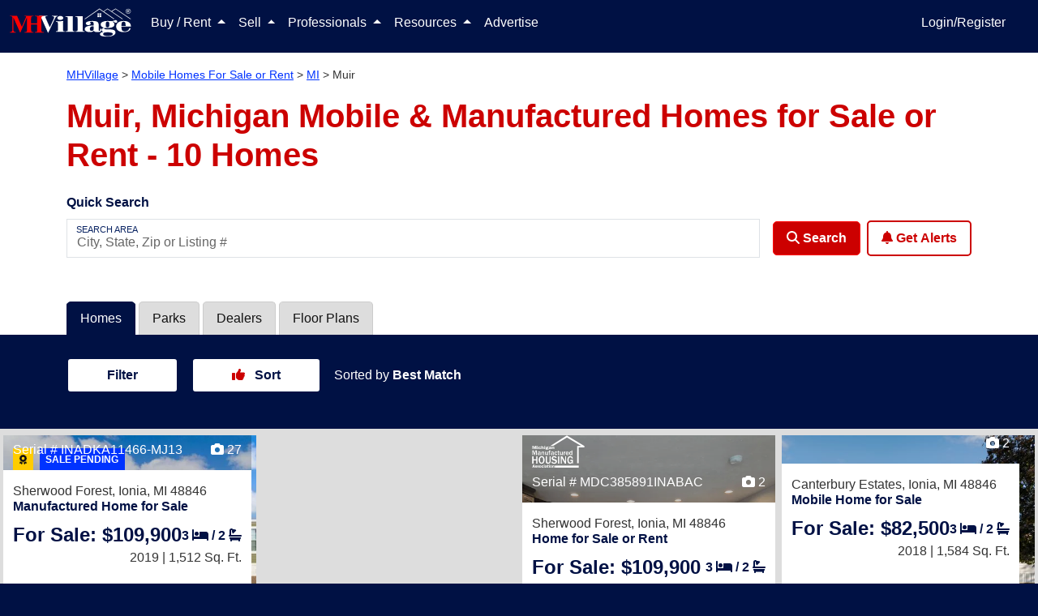

--- FILE ---
content_type: text/html; charset=utf-8
request_url: https://www.mhvillage.com/homes/mi/muir
body_size: 44799
content:
<!DOCTYPE html><html lang="en" data-critters-container><head>
        <meta charset="utf-8">
        <title>Muir, MI Mobile Homes For Sale or Rent - MHVillage</title>
        <meta name="description" content="Search from 10 mobile homes for sale or rent near Muir, MI. View home features, photos, park info and more. Find a Muir manufactured home today.">
        <base href="/">
        <meta property="og:title" content>
        <meta property="og:image" content>
        <meta property="og:url" content>
        <meta property="og:type" content>
        <meta property="og:description" content>
        <meta property="fb:app_id" content>
        <meta property="og:image:height" content>
        <meta property="og:image:width" content>
        <style type="text/css" id="fa-auto-css">:root, :host {
  --fa-font-solid: normal 900 1em/1 "Font Awesome 6 Solid";
  --fa-font-regular: normal 400 1em/1 "Font Awesome 6 Regular";
  --fa-font-light: normal 300 1em/1 "Font Awesome 6 Light";
  --fa-font-thin: normal 100 1em/1 "Font Awesome 6 Thin";
  --fa-font-duotone: normal 900 1em/1 "Font Awesome 6 Duotone";
  --fa-font-sharp-solid: normal 900 1em/1 "Font Awesome 6 Sharp";
  --fa-font-sharp-regular: normal 400 1em/1 "Font Awesome 6 Sharp";
  --fa-font-sharp-light: normal 300 1em/1 "Font Awesome 6 Sharp";
  --fa-font-sharp-thin: normal 100 1em/1 "Font Awesome 6 Sharp";
  --fa-font-brands: normal 400 1em/1 "Font Awesome 6 Brands";
}

svg:not(:root).svg-inline--fa, svg:not(:host).svg-inline--fa {
  overflow: visible;
  box-sizing: content-box;
}

.svg-inline--fa {
  display: var(--fa-display, inline-block);
  height: 1em;
  overflow: visible;
  vertical-align: -0.125em;
}
.svg-inline--fa.fa-2xs {
  vertical-align: 0.1em;
}
.svg-inline--fa.fa-xs {
  vertical-align: 0em;
}
.svg-inline--fa.fa-sm {
  vertical-align: -0.0714285705em;
}
.svg-inline--fa.fa-lg {
  vertical-align: -0.2em;
}
.svg-inline--fa.fa-xl {
  vertical-align: -0.25em;
}
.svg-inline--fa.fa-2xl {
  vertical-align: -0.3125em;
}
.svg-inline--fa.fa-pull-left {
  margin-right: var(--fa-pull-margin, 0.3em);
  width: auto;
}
.svg-inline--fa.fa-pull-right {
  margin-left: var(--fa-pull-margin, 0.3em);
  width: auto;
}
.svg-inline--fa.fa-li {
  width: var(--fa-li-width, 2em);
  top: 0.25em;
}
.svg-inline--fa.fa-fw {
  width: var(--fa-fw-width, 1.25em);
}

.fa-layers svg.svg-inline--fa {
  bottom: 0;
  left: 0;
  margin: auto;
  position: absolute;
  right: 0;
  top: 0;
}

.fa-layers-counter, .fa-layers-text {
  display: inline-block;
  position: absolute;
  text-align: center;
}

.fa-layers {
  display: inline-block;
  height: 1em;
  position: relative;
  text-align: center;
  vertical-align: -0.125em;
  width: 1em;
}
.fa-layers svg.svg-inline--fa {
  -webkit-transform-origin: center center;
          transform-origin: center center;
}

.fa-layers-text {
  left: 50%;
  top: 50%;
  -webkit-transform: translate(-50%, -50%);
          transform: translate(-50%, -50%);
  -webkit-transform-origin: center center;
          transform-origin: center center;
}

.fa-layers-counter {
  background-color: var(--fa-counter-background-color, #ff253a);
  border-radius: var(--fa-counter-border-radius, 1em);
  box-sizing: border-box;
  color: var(--fa-inverse, #fff);
  line-height: var(--fa-counter-line-height, 1);
  max-width: var(--fa-counter-max-width, 5em);
  min-width: var(--fa-counter-min-width, 1.5em);
  overflow: hidden;
  padding: var(--fa-counter-padding, 0.25em 0.5em);
  right: var(--fa-right, 0);
  text-overflow: ellipsis;
  top: var(--fa-top, 0);
  -webkit-transform: scale(var(--fa-counter-scale, 0.25));
          transform: scale(var(--fa-counter-scale, 0.25));
  -webkit-transform-origin: top right;
          transform-origin: top right;
}

.fa-layers-bottom-right {
  bottom: var(--fa-bottom, 0);
  right: var(--fa-right, 0);
  top: auto;
  -webkit-transform: scale(var(--fa-layers-scale, 0.25));
          transform: scale(var(--fa-layers-scale, 0.25));
  -webkit-transform-origin: bottom right;
          transform-origin: bottom right;
}

.fa-layers-bottom-left {
  bottom: var(--fa-bottom, 0);
  left: var(--fa-left, 0);
  right: auto;
  top: auto;
  -webkit-transform: scale(var(--fa-layers-scale, 0.25));
          transform: scale(var(--fa-layers-scale, 0.25));
  -webkit-transform-origin: bottom left;
          transform-origin: bottom left;
}

.fa-layers-top-right {
  top: var(--fa-top, 0);
  right: var(--fa-right, 0);
  -webkit-transform: scale(var(--fa-layers-scale, 0.25));
          transform: scale(var(--fa-layers-scale, 0.25));
  -webkit-transform-origin: top right;
          transform-origin: top right;
}

.fa-layers-top-left {
  left: var(--fa-left, 0);
  right: auto;
  top: var(--fa-top, 0);
  -webkit-transform: scale(var(--fa-layers-scale, 0.25));
          transform: scale(var(--fa-layers-scale, 0.25));
  -webkit-transform-origin: top left;
          transform-origin: top left;
}

.fa-1x {
  font-size: 1em;
}

.fa-2x {
  font-size: 2em;
}

.fa-3x {
  font-size: 3em;
}

.fa-4x {
  font-size: 4em;
}

.fa-5x {
  font-size: 5em;
}

.fa-6x {
  font-size: 6em;
}

.fa-7x {
  font-size: 7em;
}

.fa-8x {
  font-size: 8em;
}

.fa-9x {
  font-size: 9em;
}

.fa-10x {
  font-size: 10em;
}

.fa-2xs {
  font-size: 0.625em;
  line-height: 0.1em;
  vertical-align: 0.225em;
}

.fa-xs {
  font-size: 0.75em;
  line-height: 0.0833333337em;
  vertical-align: 0.125em;
}

.fa-sm {
  font-size: 0.875em;
  line-height: 0.0714285718em;
  vertical-align: 0.0535714295em;
}

.fa-lg {
  font-size: 1.25em;
  line-height: 0.05em;
  vertical-align: -0.075em;
}

.fa-xl {
  font-size: 1.5em;
  line-height: 0.0416666682em;
  vertical-align: -0.125em;
}

.fa-2xl {
  font-size: 2em;
  line-height: 0.03125em;
  vertical-align: -0.1875em;
}

.fa-fw {
  text-align: center;
  width: 1.25em;
}

.fa-ul {
  list-style-type: none;
  margin-left: var(--fa-li-margin, 2.5em);
  padding-left: 0;
}
.fa-ul > li {
  position: relative;
}

.fa-li {
  left: calc(var(--fa-li-width, 2em) * -1);
  position: absolute;
  text-align: center;
  width: var(--fa-li-width, 2em);
  line-height: inherit;
}

.fa-border {
  border-color: var(--fa-border-color, #eee);
  border-radius: var(--fa-border-radius, 0.1em);
  border-style: var(--fa-border-style, solid);
  border-width: var(--fa-border-width, 0.08em);
  padding: var(--fa-border-padding, 0.2em 0.25em 0.15em);
}

.fa-pull-left {
  float: left;
  margin-right: var(--fa-pull-margin, 0.3em);
}

.fa-pull-right {
  float: right;
  margin-left: var(--fa-pull-margin, 0.3em);
}

.fa-beat {
  -webkit-animation-name: fa-beat;
          animation-name: fa-beat;
  -webkit-animation-delay: var(--fa-animation-delay, 0s);
          animation-delay: var(--fa-animation-delay, 0s);
  -webkit-animation-direction: var(--fa-animation-direction, normal);
          animation-direction: var(--fa-animation-direction, normal);
  -webkit-animation-duration: var(--fa-animation-duration, 1s);
          animation-duration: var(--fa-animation-duration, 1s);
  -webkit-animation-iteration-count: var(--fa-animation-iteration-count, infinite);
          animation-iteration-count: var(--fa-animation-iteration-count, infinite);
  -webkit-animation-timing-function: var(--fa-animation-timing, ease-in-out);
          animation-timing-function: var(--fa-animation-timing, ease-in-out);
}

.fa-bounce {
  -webkit-animation-name: fa-bounce;
          animation-name: fa-bounce;
  -webkit-animation-delay: var(--fa-animation-delay, 0s);
          animation-delay: var(--fa-animation-delay, 0s);
  -webkit-animation-direction: var(--fa-animation-direction, normal);
          animation-direction: var(--fa-animation-direction, normal);
  -webkit-animation-duration: var(--fa-animation-duration, 1s);
          animation-duration: var(--fa-animation-duration, 1s);
  -webkit-animation-iteration-count: var(--fa-animation-iteration-count, infinite);
          animation-iteration-count: var(--fa-animation-iteration-count, infinite);
  -webkit-animation-timing-function: var(--fa-animation-timing, cubic-bezier(0.28, 0.84, 0.42, 1));
          animation-timing-function: var(--fa-animation-timing, cubic-bezier(0.28, 0.84, 0.42, 1));
}

.fa-fade {
  -webkit-animation-name: fa-fade;
          animation-name: fa-fade;
  -webkit-animation-delay: var(--fa-animation-delay, 0s);
          animation-delay: var(--fa-animation-delay, 0s);
  -webkit-animation-direction: var(--fa-animation-direction, normal);
          animation-direction: var(--fa-animation-direction, normal);
  -webkit-animation-duration: var(--fa-animation-duration, 1s);
          animation-duration: var(--fa-animation-duration, 1s);
  -webkit-animation-iteration-count: var(--fa-animation-iteration-count, infinite);
          animation-iteration-count: var(--fa-animation-iteration-count, infinite);
  -webkit-animation-timing-function: var(--fa-animation-timing, cubic-bezier(0.4, 0, 0.6, 1));
          animation-timing-function: var(--fa-animation-timing, cubic-bezier(0.4, 0, 0.6, 1));
}

.fa-beat-fade {
  -webkit-animation-name: fa-beat-fade;
          animation-name: fa-beat-fade;
  -webkit-animation-delay: var(--fa-animation-delay, 0s);
          animation-delay: var(--fa-animation-delay, 0s);
  -webkit-animation-direction: var(--fa-animation-direction, normal);
          animation-direction: var(--fa-animation-direction, normal);
  -webkit-animation-duration: var(--fa-animation-duration, 1s);
          animation-duration: var(--fa-animation-duration, 1s);
  -webkit-animation-iteration-count: var(--fa-animation-iteration-count, infinite);
          animation-iteration-count: var(--fa-animation-iteration-count, infinite);
  -webkit-animation-timing-function: var(--fa-animation-timing, cubic-bezier(0.4, 0, 0.6, 1));
          animation-timing-function: var(--fa-animation-timing, cubic-bezier(0.4, 0, 0.6, 1));
}

.fa-flip {
  -webkit-animation-name: fa-flip;
          animation-name: fa-flip;
  -webkit-animation-delay: var(--fa-animation-delay, 0s);
          animation-delay: var(--fa-animation-delay, 0s);
  -webkit-animation-direction: var(--fa-animation-direction, normal);
          animation-direction: var(--fa-animation-direction, normal);
  -webkit-animation-duration: var(--fa-animation-duration, 1s);
          animation-duration: var(--fa-animation-duration, 1s);
  -webkit-animation-iteration-count: var(--fa-animation-iteration-count, infinite);
          animation-iteration-count: var(--fa-animation-iteration-count, infinite);
  -webkit-animation-timing-function: var(--fa-animation-timing, ease-in-out);
          animation-timing-function: var(--fa-animation-timing, ease-in-out);
}

.fa-shake {
  -webkit-animation-name: fa-shake;
          animation-name: fa-shake;
  -webkit-animation-delay: var(--fa-animation-delay, 0s);
          animation-delay: var(--fa-animation-delay, 0s);
  -webkit-animation-direction: var(--fa-animation-direction, normal);
          animation-direction: var(--fa-animation-direction, normal);
  -webkit-animation-duration: var(--fa-animation-duration, 1s);
          animation-duration: var(--fa-animation-duration, 1s);
  -webkit-animation-iteration-count: var(--fa-animation-iteration-count, infinite);
          animation-iteration-count: var(--fa-animation-iteration-count, infinite);
  -webkit-animation-timing-function: var(--fa-animation-timing, linear);
          animation-timing-function: var(--fa-animation-timing, linear);
}

.fa-spin {
  -webkit-animation-name: fa-spin;
          animation-name: fa-spin;
  -webkit-animation-delay: var(--fa-animation-delay, 0s);
          animation-delay: var(--fa-animation-delay, 0s);
  -webkit-animation-direction: var(--fa-animation-direction, normal);
          animation-direction: var(--fa-animation-direction, normal);
  -webkit-animation-duration: var(--fa-animation-duration, 2s);
          animation-duration: var(--fa-animation-duration, 2s);
  -webkit-animation-iteration-count: var(--fa-animation-iteration-count, infinite);
          animation-iteration-count: var(--fa-animation-iteration-count, infinite);
  -webkit-animation-timing-function: var(--fa-animation-timing, linear);
          animation-timing-function: var(--fa-animation-timing, linear);
}

.fa-spin-reverse {
  --fa-animation-direction: reverse;
}

.fa-pulse,
.fa-spin-pulse {
  -webkit-animation-name: fa-spin;
          animation-name: fa-spin;
  -webkit-animation-direction: var(--fa-animation-direction, normal);
          animation-direction: var(--fa-animation-direction, normal);
  -webkit-animation-duration: var(--fa-animation-duration, 1s);
          animation-duration: var(--fa-animation-duration, 1s);
  -webkit-animation-iteration-count: var(--fa-animation-iteration-count, infinite);
          animation-iteration-count: var(--fa-animation-iteration-count, infinite);
  -webkit-animation-timing-function: var(--fa-animation-timing, steps(8));
          animation-timing-function: var(--fa-animation-timing, steps(8));
}

@media (prefers-reduced-motion: reduce) {
  .fa-beat,
.fa-bounce,
.fa-fade,
.fa-beat-fade,
.fa-flip,
.fa-pulse,
.fa-shake,
.fa-spin,
.fa-spin-pulse {
    -webkit-animation-delay: -1ms;
            animation-delay: -1ms;
    -webkit-animation-duration: 1ms;
            animation-duration: 1ms;
    -webkit-animation-iteration-count: 1;
            animation-iteration-count: 1;
    -webkit-transition-delay: 0s;
            transition-delay: 0s;
    -webkit-transition-duration: 0s;
            transition-duration: 0s;
  }
}
@-webkit-keyframes fa-beat {
  0%, 90% {
    -webkit-transform: scale(1);
            transform: scale(1);
  }
  45% {
    -webkit-transform: scale(var(--fa-beat-scale, 1.25));
            transform: scale(var(--fa-beat-scale, 1.25));
  }
}
@keyframes fa-beat {
  0%, 90% {
    -webkit-transform: scale(1);
            transform: scale(1);
  }
  45% {
    -webkit-transform: scale(var(--fa-beat-scale, 1.25));
            transform: scale(var(--fa-beat-scale, 1.25));
  }
}
@-webkit-keyframes fa-bounce {
  0% {
    -webkit-transform: scale(1, 1) translateY(0);
            transform: scale(1, 1) translateY(0);
  }
  10% {
    -webkit-transform: scale(var(--fa-bounce-start-scale-x, 1.1), var(--fa-bounce-start-scale-y, 0.9)) translateY(0);
            transform: scale(var(--fa-bounce-start-scale-x, 1.1), var(--fa-bounce-start-scale-y, 0.9)) translateY(0);
  }
  30% {
    -webkit-transform: scale(var(--fa-bounce-jump-scale-x, 0.9), var(--fa-bounce-jump-scale-y, 1.1)) translateY(var(--fa-bounce-height, -0.5em));
            transform: scale(var(--fa-bounce-jump-scale-x, 0.9), var(--fa-bounce-jump-scale-y, 1.1)) translateY(var(--fa-bounce-height, -0.5em));
  }
  50% {
    -webkit-transform: scale(var(--fa-bounce-land-scale-x, 1.05), var(--fa-bounce-land-scale-y, 0.95)) translateY(0);
            transform: scale(var(--fa-bounce-land-scale-x, 1.05), var(--fa-bounce-land-scale-y, 0.95)) translateY(0);
  }
  57% {
    -webkit-transform: scale(1, 1) translateY(var(--fa-bounce-rebound, -0.125em));
            transform: scale(1, 1) translateY(var(--fa-bounce-rebound, -0.125em));
  }
  64% {
    -webkit-transform: scale(1, 1) translateY(0);
            transform: scale(1, 1) translateY(0);
  }
  100% {
    -webkit-transform: scale(1, 1) translateY(0);
            transform: scale(1, 1) translateY(0);
  }
}
@keyframes fa-bounce {
  0% {
    -webkit-transform: scale(1, 1) translateY(0);
            transform: scale(1, 1) translateY(0);
  }
  10% {
    -webkit-transform: scale(var(--fa-bounce-start-scale-x, 1.1), var(--fa-bounce-start-scale-y, 0.9)) translateY(0);
            transform: scale(var(--fa-bounce-start-scale-x, 1.1), var(--fa-bounce-start-scale-y, 0.9)) translateY(0);
  }
  30% {
    -webkit-transform: scale(var(--fa-bounce-jump-scale-x, 0.9), var(--fa-bounce-jump-scale-y, 1.1)) translateY(var(--fa-bounce-height, -0.5em));
            transform: scale(var(--fa-bounce-jump-scale-x, 0.9), var(--fa-bounce-jump-scale-y, 1.1)) translateY(var(--fa-bounce-height, -0.5em));
  }
  50% {
    -webkit-transform: scale(var(--fa-bounce-land-scale-x, 1.05), var(--fa-bounce-land-scale-y, 0.95)) translateY(0);
            transform: scale(var(--fa-bounce-land-scale-x, 1.05), var(--fa-bounce-land-scale-y, 0.95)) translateY(0);
  }
  57% {
    -webkit-transform: scale(1, 1) translateY(var(--fa-bounce-rebound, -0.125em));
            transform: scale(1, 1) translateY(var(--fa-bounce-rebound, -0.125em));
  }
  64% {
    -webkit-transform: scale(1, 1) translateY(0);
            transform: scale(1, 1) translateY(0);
  }
  100% {
    -webkit-transform: scale(1, 1) translateY(0);
            transform: scale(1, 1) translateY(0);
  }
}
@-webkit-keyframes fa-fade {
  50% {
    opacity: var(--fa-fade-opacity, 0.4);
  }
}
@keyframes fa-fade {
  50% {
    opacity: var(--fa-fade-opacity, 0.4);
  }
}
@-webkit-keyframes fa-beat-fade {
  0%, 100% {
    opacity: var(--fa-beat-fade-opacity, 0.4);
    -webkit-transform: scale(1);
            transform: scale(1);
  }
  50% {
    opacity: 1;
    -webkit-transform: scale(var(--fa-beat-fade-scale, 1.125));
            transform: scale(var(--fa-beat-fade-scale, 1.125));
  }
}
@keyframes fa-beat-fade {
  0%, 100% {
    opacity: var(--fa-beat-fade-opacity, 0.4);
    -webkit-transform: scale(1);
            transform: scale(1);
  }
  50% {
    opacity: 1;
    -webkit-transform: scale(var(--fa-beat-fade-scale, 1.125));
            transform: scale(var(--fa-beat-fade-scale, 1.125));
  }
}
@-webkit-keyframes fa-flip {
  50% {
    -webkit-transform: rotate3d(var(--fa-flip-x, 0), var(--fa-flip-y, 1), var(--fa-flip-z, 0), var(--fa-flip-angle, -180deg));
            transform: rotate3d(var(--fa-flip-x, 0), var(--fa-flip-y, 1), var(--fa-flip-z, 0), var(--fa-flip-angle, -180deg));
  }
}
@keyframes fa-flip {
  50% {
    -webkit-transform: rotate3d(var(--fa-flip-x, 0), var(--fa-flip-y, 1), var(--fa-flip-z, 0), var(--fa-flip-angle, -180deg));
            transform: rotate3d(var(--fa-flip-x, 0), var(--fa-flip-y, 1), var(--fa-flip-z, 0), var(--fa-flip-angle, -180deg));
  }
}
@-webkit-keyframes fa-shake {
  0% {
    -webkit-transform: rotate(-15deg);
            transform: rotate(-15deg);
  }
  4% {
    -webkit-transform: rotate(15deg);
            transform: rotate(15deg);
  }
  8%, 24% {
    -webkit-transform: rotate(-18deg);
            transform: rotate(-18deg);
  }
  12%, 28% {
    -webkit-transform: rotate(18deg);
            transform: rotate(18deg);
  }
  16% {
    -webkit-transform: rotate(-22deg);
            transform: rotate(-22deg);
  }
  20% {
    -webkit-transform: rotate(22deg);
            transform: rotate(22deg);
  }
  32% {
    -webkit-transform: rotate(-12deg);
            transform: rotate(-12deg);
  }
  36% {
    -webkit-transform: rotate(12deg);
            transform: rotate(12deg);
  }
  40%, 100% {
    -webkit-transform: rotate(0deg);
            transform: rotate(0deg);
  }
}
@keyframes fa-shake {
  0% {
    -webkit-transform: rotate(-15deg);
            transform: rotate(-15deg);
  }
  4% {
    -webkit-transform: rotate(15deg);
            transform: rotate(15deg);
  }
  8%, 24% {
    -webkit-transform: rotate(-18deg);
            transform: rotate(-18deg);
  }
  12%, 28% {
    -webkit-transform: rotate(18deg);
            transform: rotate(18deg);
  }
  16% {
    -webkit-transform: rotate(-22deg);
            transform: rotate(-22deg);
  }
  20% {
    -webkit-transform: rotate(22deg);
            transform: rotate(22deg);
  }
  32% {
    -webkit-transform: rotate(-12deg);
            transform: rotate(-12deg);
  }
  36% {
    -webkit-transform: rotate(12deg);
            transform: rotate(12deg);
  }
  40%, 100% {
    -webkit-transform: rotate(0deg);
            transform: rotate(0deg);
  }
}
@-webkit-keyframes fa-spin {
  0% {
    -webkit-transform: rotate(0deg);
            transform: rotate(0deg);
  }
  100% {
    -webkit-transform: rotate(360deg);
            transform: rotate(360deg);
  }
}
@keyframes fa-spin {
  0% {
    -webkit-transform: rotate(0deg);
            transform: rotate(0deg);
  }
  100% {
    -webkit-transform: rotate(360deg);
            transform: rotate(360deg);
  }
}
.fa-rotate-90 {
  -webkit-transform: rotate(90deg);
          transform: rotate(90deg);
}

.fa-rotate-180 {
  -webkit-transform: rotate(180deg);
          transform: rotate(180deg);
}

.fa-rotate-270 {
  -webkit-transform: rotate(270deg);
          transform: rotate(270deg);
}

.fa-flip-horizontal {
  -webkit-transform: scale(-1, 1);
          transform: scale(-1, 1);
}

.fa-flip-vertical {
  -webkit-transform: scale(1, -1);
          transform: scale(1, -1);
}

.fa-flip-both,
.fa-flip-horizontal.fa-flip-vertical {
  -webkit-transform: scale(-1, -1);
          transform: scale(-1, -1);
}

.fa-rotate-by {
  -webkit-transform: rotate(var(--fa-rotate-angle, 0));
          transform: rotate(var(--fa-rotate-angle, 0));
}

.fa-stack {
  display: inline-block;
  vertical-align: middle;
  height: 2em;
  position: relative;
  width: 2.5em;
}

.fa-stack-1x,
.fa-stack-2x {
  bottom: 0;
  left: 0;
  margin: auto;
  position: absolute;
  right: 0;
  top: 0;
  z-index: var(--fa-stack-z-index, auto);
}

.svg-inline--fa.fa-stack-1x {
  height: 1em;
  width: 1.25em;
}
.svg-inline--fa.fa-stack-2x {
  height: 2em;
  width: 2.5em;
}

.fa-inverse {
  color: var(--fa-inverse, #fff);
}

.sr-only,
.fa-sr-only {
  position: absolute;
  width: 1px;
  height: 1px;
  padding: 0;
  margin: -1px;
  overflow: hidden;
  clip: rect(0, 0, 0, 0);
  white-space: nowrap;
  border-width: 0;
}

.sr-only-focusable:not(:focus),
.fa-sr-only-focusable:not(:focus) {
  position: absolute;
  width: 1px;
  height: 1px;
  padding: 0;
  margin: -1px;
  overflow: hidden;
  clip: rect(0, 0, 0, 0);
  white-space: nowrap;
  border-width: 0;
}

.svg-inline--fa .fa-primary {
  fill: var(--fa-primary-color, currentColor);
  opacity: var(--fa-primary-opacity, 1);
}

.svg-inline--fa .fa-secondary {
  fill: var(--fa-secondary-color, currentColor);
  opacity: var(--fa-secondary-opacity, 0.4);
}

.svg-inline--fa.fa-swap-opacity .fa-primary {
  opacity: var(--fa-secondary-opacity, 0.4);
}

.svg-inline--fa.fa-swap-opacity .fa-secondary {
  opacity: var(--fa-primary-opacity, 1);
}

.svg-inline--fa mask .fa-primary,
.svg-inline--fa mask .fa-secondary {
  fill: black;
}

.fad.fa-inverse,
.fa-duotone.fa-inverse {
  color: var(--fa-inverse, #fff);
}</style><link rel="apple-touch-icon-precomposed" href="https://assets.mhvillage.com/favicon-152x152.png?v=2">
        <link rel="apple-touch-icon-precomposed" sizes="57x57" href="https://assets.mhvillage.com/favicon-57x57.png">
        <link rel="apple-touch-icon-precomposed" sizes="114x114" href="https://assets.mhvillage.com/favicon-114x114.png">
        <link rel="apple-touch-icon-precomposed" sizes="72x72" href="https://assets.mhvillage.com/favicon-72x72.png">
        <link rel="apple-touch-icon-precomposed" sizes="144x144" href="https://assets.mhvillage.com/favicon-144x144.png">
        <link rel="apple-touch-icon-precomposed" sizes="60x60" href="https://assets.mhvillage.com/favicon-60x60.png">
        <link rel="apple-touch-icon-precomposed" sizes="120x120" href="https://assets.mhvillage.com/favicon-120x120.png">
        <link rel="apple-touch-icon-precomposed" sizes="76x76" href="https://assets.mhvillage.com/favicon-76x76.png">
        <link rel="apple-touch-icon-precomposed" sizes="152x152" href="https://assets.mhvillage.com/favicon-152x152.png">
        <link rel="apple-touch-icon" sizes="120x120" href="https://assets.mhvillage.com/favicon-120x120.png">
        <link rel="apple-touch-icon" sizes="152x152" href="https://assets.mhvillage.com/favicon-152x152.png">
        <link rel="apple-touch-icon" sizes="180x180" href="https://assets.mhvillage.com/favicon-180x180.png">

        <link rel="icon" sizes="228x228" type="image/png" href="https://assets.mhvillage.com/favicon-228x228.png?v=2">
        <link rel="icon" sizes="196x196" type="image/png" href="https://assets.mhvillage.com/favicon-196x196.png?v=2">
        <link rel="icon" sizes="195x195" type="image/png" href="https://assets.mhvillage.com/favicon-195x195.png?v=2">
        <link rel="icon" sizes="180x180" type="image/png" href="https://assets.mhvillage.com/favicon-180x180.png?v=2">
        <link rel="icon" sizes="152x152" type="image/png" href="https://assets.mhvillage.com/favicon-152x152.png?v=2">
        <link rel="icon" sizes="144x144" type="image/png" href="https://assets.mhvillage.com/favicon-144x144.png?v=2">
        <link rel="icon" sizes="128x128" type="image/png" href="https://assets.mhvillage.com/favicon-128x128.png?v=2">
        <link rel="icon" sizes="120x120" type="image/png" href="https://assets.mhvillage.com/favicon-120x120.png?v=2">
        <link rel="icon" sizes="96x96" type="image/png" href="https://assets.mhvillage.com/favicon-96x96.png?v=2">
        <link rel="icon" sizes="76x76" type="image/png" href="https://assets.mhvillage.com/favicon-76x76.png?v=2">
        <link rel="icon" sizes="57x57" type="image/png" href="https://assets.mhvillage.com/favicon-57x57.png?v=2">
        <link rel="icon" sizes="32x32" type="image/png" href="https://assets.mhvillage.com/favicon-32x32.png?v=2">
        <link rel="icon" sizes="16x16" type="image/png" href="https://assets.mhvillage.com/favicon-16x16.png?v=2">
        <link rel="icon" sizes="16x16 32x32" href="https://assets.mhvillage.com/favicon.ico?v=2">

        <link rel="shortcut icon" sizes="196x196" href="https://assets.mhvillage.com/favicon-196x196.png?v=2">

        <meta name="msapplication-TileColor" content="#FFFFFF">
        <meta name="msapplication-TileImage" content="/favicon-144x144.png?v=2">

        <meta name="application-name" content="MHVillage">
        <meta name="viewport" content="width=device-width, initial-scale=1">
        <link rel="icon" type="image/x-icon" href="https://assets.mhvillage.com/favicon.ico">

        <link rel="manifest" href="/manifest.json">
    <style>@charset "UTF-8";:root{--bs-blue:#0d6efd;--bs-indigo:#6610f2;--bs-purple:#6f42c1;--bs-pink:#d63384;--bs-red:rgb(204, 0, 0);--bs-orange:#fd7e14;--bs-yellow:#ffc107;--bs-green:#198754;--bs-teal:#20c997;--bs-cyan:#0dcaf0;--bs-black:#000;--bs-gray:#6c757d;--bs-gray-dark:#343a40;--bs-gray-100:#f8f9fa;--bs-gray-200:#e9ecef;--bs-gray-300:#dee2e6;--bs-gray-400:#ced4da;--bs-gray-500:#adb5bd;--bs-gray-600:#6c757d;--bs-gray-700:#495057;--bs-gray-800:#343a40;--bs-gray-900:#212529;--bs-brand-black:rgb(17, 17, 17);--bs-brand-tertiary:rgb(102, 102, 102);--bs-brand-tertiary-accent:rgb(204, 204, 204);--bs-white:rgb(255, 255, 255);--bs-brand-mhv-blue:rgb(0, 17, 68);--bs-brand-mhv-midnight:rgb(0, 0, 34);--bs-brand-mhv-sky:rgb(0, 51, 255);--bs-brand-mhv-red:rgb(204, 0, 0);--bs-brand-mhv-fire:rgb(255, 0, 0);--bs-brand-mist:rgb(221, 221, 221);--bs-brand-mhv-gray:rgb(102, 102, 102);--bs-brand-mhv-sky-light:#e6ebff;--bs-supporting-secondary:rgb(0, 102, 0);--bs-supporting-secondary-shadow:rgb(0, 51, 0);--bs-supporting-mhv-orange:rgb(255, 85, 0);--bs-supporting-mhv-green:rgb(0, 102, 0);--bs-supporting-mhv-lime:rgb(155, 220, 0);--bs-supporting-mhv-pine:rgb(0, 51, 0);--bs-supporting-mhv-magenta:rgb(187, 0, 153);--bs-supporting-mhv-canary:rgb(255, 221, 0);--bs-supporting-mhv-pollen:rgb(255, 255, 204);--bs-supporting-mhv-grape:rgb(68, 0, 68);--bs-supporting-mhv-ginger:rgb(204, 119, 0);--bs-success:#e2ebdd;--bs-neutral-primary:rgb(170, 170, 170);--bs-neutral-primary-accent:rgb(239, 239, 239);--bs-neutral-ivory:rgb(240, 234, 216);--bs-neutral-steam:rgb(239, 239, 239);--bs-brand-tertiary-shadow:rgb(51, 51, 51);--bs-brand-mhv-gray-charcoal:rgb(51, 51, 51);--bs-brand-mhv-gray-neutral-battleship:rgb(136, 136, 136);--bs-facebook:#4469b0;--bs-google:#db3236;--bs-twitter:#2696dd;--bs-instagram:#e1306c;--bs-pinterest:#e60023;--bs-supporting-mhv-gold-dimmed:#fff2d9;--bs-supporting-mhv-silver:rgb(102, 102, 102);--bs-supporting-mhv-bronze:rgb(134, 89, 45);--bs-supporting-mhv-metallic-gold:rgb(153, 102, 0);--bs-primary:rgb(0, 17, 68);--bs-danger:rgb(204, 0, 0);--bs-blue:rgb(0, 17, 68);--bs-brand-black-rgb:17, 17, 17;--bs-brand-tertiary-rgb:102, 102, 102;--bs-brand-tertiary-accent-rgb:204, 204, 204;--bs-brand-mhv-blue-rgb:0, 17, 68;--bs-brand-mhv-midnight-rgb:0, 0, 34;--bs-brand-mhv-sky-rgb:0, 51, 255;--bs-brand-mhv-red-rgb:204, 0, 0;--bs-brand-mhv-fire-rgb:255, 0, 0;--bs-brand-mist-rgb:221, 221, 221;--bs-brand-mhv-gray-rgb:102, 102, 102;--bs-brand-mhv-sky-light-rgb:230, 235, 255;--bs-supporting-secondary-rgb:0, 102, 0;--bs-supporting-secondary-shadow-rgb:0, 51, 0;--bs-supporting-mhv-orange-rgb:255, 85, 0;--bs-supporting-mhv-green-rgb:0, 102, 0;--bs-supporting-mhv-lime-rgb:155, 220, 0;--bs-supporting-mhv-pine-rgb:0, 51, 0;--bs-supporting-mhv-magenta-rgb:187, 0, 153;--bs-supporting-mhv-canary-rgb:255, 221, 0;--bs-supporting-mhv-pollen-rgb:255, 255, 204;--bs-supporting-mhv-grape-rgb:68, 0, 68;--bs-supporting-mhv-ginger-rgb:204, 119, 0;--bs-success-rgb:226, 235, 221;--bs-neutral-primary-rgb:170, 170, 170;--bs-neutral-primary-accent-rgb:239, 239, 239;--bs-neutral-ivory-rgb:240, 234, 216;--bs-neutral-steam-rgb:239, 239, 239;--bs-brand-tertiary-shadow-rgb:51, 51, 51;--bs-brand-mhv-gray-charcoal-rgb:51, 51, 51;--bs-brand-mhv-gray-neutral-battleship-rgb:136, 136, 136;--bs-facebook-rgb:68, 105, 176;--bs-google-rgb:219, 50, 54;--bs-twitter-rgb:38, 150, 221;--bs-instagram-rgb:225, 48, 108;--bs-pinterest-rgb:230, 0, 35;--bs-supporting-mhv-gold-dimmed-rgb:255, 242, 217;--bs-supporting-mhv-silver-rgb:102, 102, 102;--bs-supporting-mhv-bronze-rgb:134, 89, 45;--bs-supporting-mhv-metallic-gold-rgb:153, 102, 0;--bs-primary-rgb:0, 17, 68;--bs-danger-rgb:204, 0, 0;--bs-blue-rgb:0, 17, 68;--bs-primary-text-emphasis:#00071b;--bs-secondary-text-emphasis:#520000;--bs-success-text-emphasis:#0a3622;--bs-info-text-emphasis:#055160;--bs-warning-text-emphasis:#664d03;--bs-danger-text-emphasis:#520000;--bs-light-text-emphasis:#495057;--bs-dark-text-emphasis:#495057;--bs-primary-bg-subtle:#cccfda;--bs-secondary-bg-subtle:#f5cccc;--bs-success-bg-subtle:#d1e7dd;--bs-info-bg-subtle:#cff4fc;--bs-warning-bg-subtle:#fff3cd;--bs-danger-bg-subtle:#f5cccc;--bs-light-bg-subtle:#fcfcfd;--bs-dark-bg-subtle:#ced4da;--bs-primary-border-subtle:#99a0b4;--bs-secondary-border-subtle:#eb9999;--bs-success-border-subtle:#a3cfbb;--bs-info-border-subtle:#9eeaf9;--bs-warning-border-subtle:#ffe69c;--bs-danger-border-subtle:#eb9999;--bs-light-border-subtle:#e9ecef;--bs-dark-border-subtle:#adb5bd;--bs-white-rgb:255, 255, 255;--bs-black-rgb:0, 0, 0;--bs-font-sans-serif:Arial, Helvetica, sans-serif;--bs-font-monospace:SFMono-Regular, Menlo, Monaco, Consolas, "Liberation Mono", "Courier New", monospace;--bs-gradient:linear-gradient(180deg, rgba(255, 255, 255, .15), rgba(255, 255, 255, 0));--bs-body-font-family:Arial, Helvetica, sans-serif;--bs-body-font-size:1rem;--bs-body-font-weight:400;--bs-body-line-height:1.5;--bs-body-color:rgb(51, 51, 51);--bs-body-color-rgb:51, 51, 51;--bs-body-bg:#fff;--bs-body-bg-rgb:255, 255, 255;--bs-emphasis-color:#000;--bs-emphasis-color-rgb:0, 0, 0;--bs-secondary-color:rgba(51, 51, 51, .75);--bs-secondary-color-rgb:51, 51, 51;--bs-secondary-bg:#e9ecef;--bs-secondary-bg-rgb:233, 236, 239;--bs-tertiary-color:rgba(51, 51, 51, .5);--bs-tertiary-color-rgb:51, 51, 51;--bs-tertiary-bg:#f8f9fa;--bs-tertiary-bg-rgb:248, 249, 250;--bs-heading-color:rgb(0, 17, 68);--bs-link-color:rgb(0, 51, 255);--bs-link-color-rgb:0, 51, 255;--bs-link-decoration:underline;--bs-link-hover-color:rgb(204, 0, 0);--bs-link-hover-color-rgb:204, 0, 0;--bs-code-color:#d63384;--bs-highlight-color:rgb(51, 51, 51);--bs-highlight-bg:#fff3cd;--bs-border-width:1px;--bs-border-style:solid;--bs-border-color:#dee2e6;--bs-border-color-translucent:rgba(0, 0, 0, .175);--bs-border-radius:5px;--bs-border-radius-sm:0;--bs-border-radius-lg:0;--bs-border-radius-xl:1rem;--bs-border-radius-xxl:2rem;--bs-border-radius-2xl:var(--bs-border-radius-xxl);--bs-border-radius-pill:50rem;--bs-box-shadow:0 .5rem 1rem rgba(0, 0, 0, .15);--bs-box-shadow-sm:0 .125rem .25rem rgba(0, 0, 0, .075);--bs-box-shadow-lg:0 1rem 3rem rgba(0, 0, 0, .175);--bs-box-shadow-inset:inset 0 1px 2px rgba(0, 0, 0, .075);--bs-focus-ring-width:.25rem;--bs-focus-ring-opacity:.25;--bs-focus-ring-color:rgba(0, 17, 68, .25);--bs-form-valid-color:#198754;--bs-form-valid-border-color:#198754;--bs-form-invalid-color:rgb(204, 0, 0);--bs-form-invalid-border-color:rgb(204, 0, 0)}*,*:before,*:after{box-sizing:border-box}@media (prefers-reduced-motion: no-preference){:root{scroll-behavior:smooth}}body{margin:0;font-family:var(--bs-body-font-family);font-size:var(--bs-body-font-size);font-weight:var(--bs-body-font-weight);line-height:var(--bs-body-line-height);color:var(--bs-body-color);text-align:var(--bs-body-text-align);background-color:var(--bs-body-bg);-webkit-text-size-adjust:100%;-webkit-tap-highlight-color:rgba(0,0,0,0)}iframe{border:0}:root{--bs-breakpoint-xs:0;--bs-breakpoint-sm:576px;--bs-breakpoint-md:768px;--bs-breakpoint-lg:992px;--bs-breakpoint-xl:1200px;--bs-breakpoint-xxl:1700px}@media print{@page{size:a3}*{color:#000}body{min-width:992px!important}}:root{--brand-black:rgb(17, 17, 17);--brand-tertiary:rgb(102, 102, 102);--brand-tertiary-accent:rgb(204, 204, 204);--white:rgb(255, 255, 255);--brand-mhv-blue:rgb(0, 17, 68);--brand-mhv-midnight:rgb(0, 0, 34);--brand-mhv-sky:rgb(0, 51, 255);--brand-mhv-red:rgb(204, 0, 0);--brand-mhv-fire:rgb(255, 0, 0);--brand-mist:rgb(221, 221, 221);--brand-mhv-gray:rgb(102, 102, 102);--brand-mhv-sky-light:#e6ebff;--supporting-secondary:rgb(0, 102, 0);--supporting-secondary-shadow:rgb(0, 51, 0);--supporting-mhv-orange:rgb(255, 85, 0);--supporting-mhv-green:rgb(0, 102, 0);--supporting-mhv-lime:rgb(155, 220, 0);--supporting-mhv-pine:rgb(0, 51, 0);--supporting-mhv-magenta:rgb(187, 0, 153);--supporting-mhv-canary:rgb(255, 221, 0);--supporting-mhv-pollen:rgb(255, 255, 204);--supporting-mhv-grape:rgb(68, 0, 68);--supporting-mhv-ginger:rgb(204, 119, 0);--success:#e2ebdd;--neutral-primary:rgb(170, 170, 170);--neutral-primary-accent:rgb(239, 239, 239);--neutral-ivory:rgb(240, 234, 216);--neutral-steam:rgb(239, 239, 239);--brand-tertiary-shadow:rgb(51, 51, 51);--brand-mhv-gray-charcoal:rgb(51, 51, 51);--brand-mhv-gray-neutral-battleship:rgb(136, 136, 136);--facebook:#4469b0;--google:#db3236;--twitter:#2696dd;--instagram:#e1306c;--pinterest:#e60023;--supporting-mhv-gold-dimmed:#fff2d9;--supporting-mhv-silver:rgb(102, 102, 102);--supporting-mhv-bronze:rgb(134, 89, 45);--supporting-mhv-metallic-gold:rgb(153, 102, 0);--primary:rgb(0, 17, 68);--danger:rgb(204, 0, 0);--blue:rgb(0, 17, 68)}:root{--success:#67b247;--error:#b60000;--info:#e3f2ff;--warning:#ffcc00;--danger:#b60000;--heading:#000022;--body:#000022;--brand-black-0:#ffffff;--brand-black-1:#eeeeee;--brand-black-2:#dddddd;--brand-black-3:#cccccc;--brand-black-5:#888888;--brand-black-6:#666666;--brand-black-7:#454545;--brand-black-8:#333333;--brand-black-9:#111111;--brand-pine-9:#003311;--brand-midnight-9:#000022;--brand-midnight-7:#4b5d8d;--brand-mhv-blue-0:#e6eff8;--brand-mhv-blue-3:#a8c7e6;--brand-mhv-blue-4:#8fb7df;--brand-mhv-blue-5:#72a4d7;--brand-mhv-blue-9:#0a2463;--brand-mhv-green-9:#006611;--brand-sky-0:#f2f9ff;--brand-sky-8:#1988f0;--brand-sky-9:#0061bd;--brand-fire-0:#fff0ef;--brand-fire-2:#ffdedc;--brand-fire-9:#dd0000;--brand-lime-0:#e2ebdd;--brand-crimson-9:#830000;--brand-green-9:#061;--brand-mhv-red-9:#b60000;--supporting-ginger-9:#c77400;--bronze:#86592d;--gold:#996600;--silver:#666666;--supporting-canary-0:#f8f0d7;--supporting-canary-9:#ffcc00;--supporting-grape-9:#440044;--supporting-gold-9:#fa0;--neutral-driftwood-9:#6f625a;--facebook:#4469b0;--google:#db3236;--twitter:#2696dd;--instagram:#e1306c;--pinterest:#e60023}html,body{background:#014}body{font-family:Arial,Helvetica,sans-serif;background:#fff}@media print{*,*:before,*:after{text-shadow:none!important;box-shadow:none!important}}:root{--fa-font-solid:normal 900 1em/1 "Font Awesome 6 Solid";--fa-font-regular:normal 400 1em/1 "Font Awesome 6 Regular";--fa-font-light:normal 300 1em/1 "Font Awesome 6 Light";--fa-font-thin:normal 100 1em/1 "Font Awesome 6 Thin";--fa-font-duotone:normal 900 1em/1 "Font Awesome 6 Duotone";--fa-font-sharp-solid:normal 900 1em/1 "Font Awesome 6 Sharp";--fa-font-sharp-regular:normal 400 1em/1 "Font Awesome 6 Sharp";--fa-font-sharp-light:normal 300 1em/1 "Font Awesome 6 Sharp";--fa-font-sharp-thin:normal 100 1em/1 "Font Awesome 6 Sharp";--fa-font-brands:normal 400 1em/1 "Font Awesome 6 Brands"}</style><link rel="stylesheet" href="https://assets.mhvillage.com/styles.61aeb459507f8951.css" media="all"><style ng-app-id="serverApp">.skip-link[_ngcontent-serverApp-c2523768147]{color:#000;font-weight:700;left:50%;padding:4px;position:absolute;transform:translateY(-200%);transition:transform .3s}.skip-link[_ngcontent-serverApp-c2523768147]:focus{transform:translateY(0)}</style><style ng-app-id="serverApp">.light[_ngcontent-serverApp-c1471234160]   span[_ngcontent-serverApp-c1471234160]{color:#fff}.light[_ngcontent-serverApp-c1471234160]   svg[_ngcontent-serverApp-c1471234160]   path[_ngcontent-serverApp-c1471234160]{fill:#fff}.dark[_ngcontent-serverApp-c1471234160]   span[_ngcontent-serverApp-c1471234160]{color:#0a2463}.dark[_ngcontent-serverApp-c1471234160]   svg[_ngcontent-serverApp-c1471234160]   path[_ngcontent-serverApp-c1471234160]{fill:#0a2463}button[_ngcontent-serverApp-c1471234160]{border:none;background:none;line-height:1rem}button[_ngcontent-serverApp-c1471234160]:focus{box-shadow:none}span[_ngcontent-serverApp-c1471234160]{font-size:.65em}</style><style ng-app-id="serverApp">.default-footer .seperator{color:#0061bd}.default-footer p,.default-footer a{color:#fff}.default-footer a:link,.default-footer a:visited{color:#fff!important}.default-footer a:active,.default-footer a:hover{text-decoration:underline;color:#fff}.default-footer .facebook-button{line-height:1.5em}.default-footer .facebook-button:hover{background-color:#4469b0}.default-footer .instagram-button{line-height:1.5em}.default-footer .instagram-button:hover{background-color:#e1306c}.default-footer .twitter-button{line-height:1.5em}.default-footer .twitter-button:hover{background-color:#000}.default-footer .pinterest-button{line-height:1.5em}.default-footer .pinterest-button:hover{background-color:#e60023}
</style><style ng-app-id="serverApp">.active-link[_ngcontent-serverApp-c1263122865]{font-weight:700!important}</style><style ng-app-id="serverApp">.nav-tabs[_ngcontent-serverApp-c4045634069]{border-bottom:none;margin-bottom:0;position:relative}.nav-tabs[_ngcontent-serverApp-c4045634069]   .nav-item[_ngcontent-serverApp-c4045634069]{background:#ddd;border-radius:10% 10% 0 0;max-width:120px}.nav-tabs[_ngcontent-serverApp-c4045634069]   .nav-item[_ngcontent-serverApp-c4045634069]:hover, .nav-tabs[_ngcontent-serverApp-c4045634069]   .nav-item[_ngcontent-serverApp-c4045634069]:focus, .nav-tabs[_ngcontent-serverApp-c4045634069]   .nav-item.active[_ngcontent-serverApp-c4045634069]{background:#014;border-color:#014}.nav-tabs[_ngcontent-serverApp-c4045634069]   .nav-item[_ngcontent-serverApp-c4045634069]:hover   *[_ngcontent-serverApp-c4045634069], .nav-tabs[_ngcontent-serverApp-c4045634069]   .nav-item[_ngcontent-serverApp-c4045634069]:focus   *[_ngcontent-serverApp-c4045634069], .nav-tabs[_ngcontent-serverApp-c4045634069]   .nav-item.active[_ngcontent-serverApp-c4045634069]   *[_ngcontent-serverApp-c4045634069]{text-decoration:none;color:#fff}.nav-tabs[_ngcontent-serverApp-c4045634069]   .nav-item[_ngcontent-serverApp-c4045634069]:hover   .nav-link[_ngcontent-serverApp-c4045634069], .nav-tabs[_ngcontent-serverApp-c4045634069]   .nav-item[_ngcontent-serverApp-c4045634069]:focus   .nav-link[_ngcontent-serverApp-c4045634069], .nav-tabs[_ngcontent-serverApp-c4045634069]   .nav-item.active[_ngcontent-serverApp-c4045634069]   .nav-link[_ngcontent-serverApp-c4045634069]{border:1px solid #014}.nav-tabs[_ngcontent-serverApp-c4045634069]   .nav-item[_ngcontent-serverApp-c4045634069]   .nav-link[_ngcontent-serverApp-c4045634069]{border:1px solid #ccc;padding:5px;border-bottom-width:0;color:#111}</style><style ng-app-id="serverApp">.fixed-width-pagination-wrapper[_ngcontent-serverApp-c3919613526]{max-width:1600px;margin:0 auto}</style><style ng-app-id="serverApp">#places[_ngcontent-serverApp-c1301985448]   .include-scrollbar[_ngcontent-serverApp-c1301985448]{max-height:30vh;overflow-y:scroll}@media (min-width: 992px){#places[_ngcontent-serverApp-c1301985448]   .include-scrollbar[_ngcontent-serverApp-c1301985448]{max-height:15vh}}@media (min-width: 1200px){#places[_ngcontent-serverApp-c1301985448]   .include-scrollbar[_ngcontent-serverApp-c1301985448]{max-height:18vh}}@media (min-width: 1700px){#places[_ngcontent-serverApp-c1301985448]   .include-scrollbar[_ngcontent-serverApp-c1301985448]{max-height:20vh}}.searchbar[_ngcontent-serverApp-c1301985448], .search-select[_ngcontent-serverApp-c1301985448]{font-size:1rem;background:#fff}.search-error[_ngcontent-serverApp-c1301985448]{top:100%}.overhaul[_ngcontent-serverApp-c1301985448]{border-top-left-radius:var(--bs-border-radius)!important;border-bottom-left-radius:var(--bs-border-radius)!important;border:1px solid #4b5d8d;min-height:55px}#search-area-note[_ngcontent-serverApp-c1301985448]{position:absolute;left:.8rem;top:5px;color:#0a2463;text-transform:uppercase;font-size:11px;z-index:1000}.clear-button[_ngcontent-serverApp-c1301985448]{position:absolute;right:0;height:100%;display:flex;align-items:center;bottom:0;z-index:1000;line-height:0px}.dropdown-item[_ngcontent-serverApp-c1301985448]:hover{text-decoration:none}.dropdown-item[_ngcontent-serverApp-c1301985448]:active{text-decoration:none;color:#fff}</style><style ng-app-id="serverApp">.modal-open-button[_ngcontent-serverApp-c2182881732]{position:relative}.modal-open-button[_ngcontent-serverApp-c2182881732]   .circle-badge[_ngcontent-serverApp-c2182881732]{width:20px;height:20px;line-height:20px;text-align:center;padding:0;background:#c00;color:#fff;border-radius:50%;position:absolute;top:-10px;right:-7px}</style><link rel="canonical" href="https://www.mhvillage.com/homes/mi/muir"><style ng-app-id="serverApp">img[_ngcontent-serverApp-c3790327767]{object-fit:cover;max-width:100%;width:100%;height:100%}</style><style ng-app-id="serverApp">.badge-icon[_ngcontent-serverApp-c475648408]{padding:.4rem}</style></head>
    <body>
        <noscript><iframe src="https://www.googletagmanager.com/ns.html?id=GTM-NGPL4G7" height="0" width="0" style="display: none; visibility: hidden"></iframe></noscript>
        <app-root _nghost-serverapp-c2523768147 ng-version="18.2.5" ng-server-context="ssr"><main _ngcontent-serverapp-c2523768147 class="legacy ng-star-inserted"><a _ngcontent-serverapp-c2523768147 rel="nofollow" fragment="content" tabindex="0" class="skip-link bg-brand-mhv-blue text-white ng-star-inserted" href="/homes/mi/muir#content"> Skip to content </a><!----><app-layout _ngcontent-serverapp-c2523768147><layout-default-navbar class="ng-star-inserted"><nav class="navbar navbar-expand-lg fixed-top legacy"><div class="container-fluid"><div class="menu-bar d-flex d-lg-inline align-items-center"><a routerlink="/" tabindex="0" class="fc-white" href="/"><img alt="MHVillage, Inc. Logo" class="img-fluid navbar-brand-logo me-3" src="https://assets.mhvillage.com/assets/image/logo/MHV-Logo-White-Text.svg"></a><ui-menu-dropdown-button buttonclass="fc-brand-mhv-blue-9" class="ms-auto" _nghost-serverapp-c1471234160><button _ngcontent-serverapp-c1471234160 type="button" data-toggle="collapse" data-target="#navbarTogglerDemo02" aria-controls="navbarTogglerDemo02" aria-expanded="false" aria-label="Toggle navigation" class="navbar-toggler light"><svg _ngcontent-serverapp-c1471234160="" width="36" height="24" viewBox="0 0 36 24" fill="none" xmlns="http://www.w3.org/2000/svg"><path _ngcontent-serverapp-c1471234160="" d="M0 24V21H36V24H0ZM0 13.5V10.5H36V13.5H0ZM0 3V0H36V3H0Z"/></svg><span _ngcontent-serverapp-c1471234160 class="mobile-nav-menu-text d-block text-uppercase mt-1">Menu</span></button></ui-menu-dropdown-button></div><div id="navbarCollapse" class="collapse navbar-collapse"><div class="navbar-background"></div><ul class="navbar-nav me-auto"><li class="nav-item dropdown ng-star-inserted" title="Buy / Rent"><a tabindex="0" role="button" data-toggle="dropdown" aria-haspopup="true" aria-expanded="false" class="nav-link dropdown-toggle closed" id="navbar-dropdown-0"> Buy / Rent </a><div role="menu" class="dropdown-menu" aria-labeled-by="navbar-dropdown-0"><ui-anchor-link target="submenuItem.target" _nghost-serverapp-c1263122865 class="ng-star-inserted"><a _ngcontent-serverapp-c1263122865 role="link" uia11yfocusable title="Mobile Homes for Sale" href="/homes" class="dropdown-item ng-star-inserted"><!----><span _ngcontent-serverapp-c1263122865>Mobile Homes for Sale</span><!----></a><!----><!----><!----><!----></ui-anchor-link><!----><div class="dropdown-divider ng-star-inserted"></div><!----><!----><ui-anchor-link target="submenuItem.target" _nghost-serverapp-c1263122865 class="ng-star-inserted"><a _ngcontent-serverapp-c1263122865 role="link" uia11yfocusable title="Mobile Homes for Rent" href="/homes/rent" class="dropdown-item ng-star-inserted"><!----><span _ngcontent-serverapp-c1263122865>Mobile Homes for Rent</span><!----></a><!----><!----><!----><!----></ui-anchor-link><!----><div class="dropdown-divider ng-star-inserted"></div><!----><!----><ui-anchor-link target="submenuItem.target" _nghost-serverapp-c1263122865 class="ng-star-inserted"><a _ngcontent-serverapp-c1263122865 role="link" uia11yfocusable title="Mobile Home Parks" href="/parks" class="dropdown-item ng-star-inserted"><!----><span _ngcontent-serverapp-c1263122865>Mobile Home Parks</span><!----></a><!----><!----><!----><!----></ui-anchor-link><!----><div class="dropdown-divider ng-star-inserted"></div><!----><!----><ui-anchor-link target="submenuItem.target" _nghost-serverapp-c1263122865 class="ng-star-inserted"><a _ngcontent-serverapp-c1263122865 role="link" uia11yfocusable title="Mobile Home Dealers" href="/dealers" class="dropdown-item ng-star-inserted"><!----><span _ngcontent-serverapp-c1263122865>Mobile Home Dealers</span><!----></a><!----><!----><!----><!----></ui-anchor-link><!----><div class="dropdown-divider ng-star-inserted"></div><!----><!----><ui-anchor-link target="submenuItem.target" _nghost-serverapp-c1263122865 class="ng-star-inserted"><a _ngcontent-serverapp-c1263122865 role="link" uia11yfocusable title="Mobile Home Floor Plans" href="/floorplans" class="dropdown-item ng-star-inserted"><!----><span _ngcontent-serverapp-c1263122865>Mobile Home Floor Plans</span><!----></a><!----><!----><!----><!----></ui-anchor-link><!----><!----><!----><!----></div></li><li class="nav-item dropdown ng-star-inserted" title="Sell"><a tabindex="0" role="button" data-toggle="dropdown" aria-haspopup="true" aria-expanded="false" class="nav-link dropdown-toggle closed" id="navbar-dropdown-1"> Sell </a><div role="menu" class="dropdown-menu" aria-labeled-by="navbar-dropdown-1"><ui-anchor-link target="submenuItem.target" _nghost-serverapp-c1263122865 class="ng-star-inserted"><a _ngcontent-serverapp-c1263122865 role="link" uia11yfocusable title="Sell My Mobile Home" href="/homes/start" class="dropdown-item ng-star-inserted"><!----><span _ngcontent-serverapp-c1263122865>Sell My Mobile Home</span><!----></a><!----><!----><!----><!----></ui-anchor-link><!----><div class="dropdown-divider ng-star-inserted"></div><!----><!----><ui-anchor-link target="submenuItem.target" _nghost-serverapp-c1263122865 class="ng-star-inserted"><a _ngcontent-serverapp-c1263122865 role="link" uia11yfocusable title="Find Dealers" href="/dealers" class="dropdown-item ng-star-inserted"><!----><span _ngcontent-serverapp-c1263122865>Find Dealers</span><!----></a><!----><!----><!----><!----></ui-anchor-link><!----><div class="dropdown-divider ng-star-inserted"></div><!----><!----><ui-anchor-link target="submenuItem.target" _nghost-serverapp-c1263122865 class="ng-star-inserted"><a _ngcontent-serverapp-c1263122865 role="link" uia11yfocusable title="Get Mobile Home Value" href="/mobile-home-book-value" class="dropdown-item ng-star-inserted"><!----><span _ngcontent-serverapp-c1263122865>Get Mobile Home Value</span><!----></a><!----><!----><!----><!----></ui-anchor-link><!----><!----><!----><!----></div></li><li class="nav-item dropdown ng-star-inserted" title="Professionals"><a tabindex="0" role="button" data-toggle="dropdown" aria-haspopup="true" aria-expanded="false" class="nav-link dropdown-toggle closed" id="navbar-dropdown-2"> Professionals </a><div role="menu" class="dropdown-menu" aria-labeled-by="navbar-dropdown-2"><ui-anchor-link target="submenuItem.target" _nghost-serverapp-c1263122865 class="ng-star-inserted"><a _ngcontent-serverapp-c1263122865 role="link" uia11yfocusable title="List Homes for Sale or Rent" href="/homes/start" class="dropdown-item ng-star-inserted"><!----><span _ngcontent-serverapp-c1263122865>List Homes for Sale or Rent</span><!----></a><!----><!----><!----><!----></ui-anchor-link><!----><div class="dropdown-divider ng-star-inserted"></div><!----><!----><ui-anchor-link target="submenuItem.target" _nghost-serverapp-c1263122865 class="ng-star-inserted"><!----><a _ngcontent-serverapp-c1263122865 rel="noopener" role="link" uia11yfocusable href="/Communities/ShowcaseWhy.php" target="submenuItem.target" title="Get Community Leads" class="dropdown-item ng-star-inserted"><!----> Get Community Leads <!----></a><!----><!----><!----></ui-anchor-link><!----><div class="dropdown-divider ng-star-inserted"></div><!----><!----><ui-anchor-link target="submenuItem.target" _nghost-serverapp-c1263122865 class="ng-star-inserted"><a _ngcontent-serverapp-c1263122865 role="link" uia11yfocusable title="Mobile Home Park Lists" href="/mobile-home-park-lists" class="dropdown-item ng-star-inserted"><!----><span _ngcontent-serverapp-c1263122865>Mobile Home Park Lists</span><!----></a><!----><!----><!----><!----></ui-anchor-link><!----><!----><!----><!----></div></li><li class="nav-item dropdown ng-star-inserted" title="Resources"><a tabindex="0" role="button" data-toggle="dropdown" aria-haspopup="true" aria-expanded="false" class="nav-link dropdown-toggle closed" id="navbar-dropdown-3"> Resources </a><div role="menu" class="dropdown-menu" aria-labeled-by="navbar-dropdown-3"><ui-anchor-link target="submenuItem.target" _nghost-serverapp-c1263122865 class="ng-star-inserted"><!----><a _ngcontent-serverapp-c1263122865 rel="noopener" role="link" uia11yfocusable href="https://resources.mhvillage.com" target="submenuItem.target" title="Manufactured &amp; Mobile Home Resources" class="dropdown-item ng-star-inserted"><!----> Manufactured &amp; Mobile Home Resources <!----></a><!----><!----><!----></ui-anchor-link><!----><div class="dropdown-divider ng-star-inserted"></div><!----><!----><ui-anchor-link target="submenuItem.target" _nghost-serverapp-c1263122865 class="ng-star-inserted"><!----><a _ngcontent-serverapp-c1263122865 rel="noopener" role="link" uia11yfocusable href="https://resources.mhvillage.com/buyers" target="submenuItem.target" title="Buyers Guide" class="dropdown-item ng-star-inserted"><!----> Buyers Guide <!----></a><!----><!----><!----></ui-anchor-link><!----><div class="dropdown-divider ng-star-inserted"></div><!----><!----><ui-anchor-link target="submenuItem.target" _nghost-serverapp-c1263122865 class="ng-star-inserted"><!----><a _ngcontent-serverapp-c1263122865 rel="noopener" role="link" uia11yfocusable href="https://resources.mhvillage.com/sellers" target="submenuItem.target" title="Sellers Guide" class="dropdown-item ng-star-inserted"><!----> Sellers Guide <!----></a><!----><!----><!----></ui-anchor-link><!----><div class="dropdown-divider ng-star-inserted"></div><!----><!----><ui-anchor-link target="submenuItem.target" _nghost-serverapp-c1263122865 class="ng-star-inserted"><!----><a _ngcontent-serverapp-c1263122865 rel="noopener" role="link" uia11yfocusable href="https://resources.mhvillage.com/trends" target="submenuItem.target" title="Manufactured Home Trends" class="dropdown-item ng-star-inserted"><!----> Manufactured Home Trends <!----></a><!----><!----><!----></ui-anchor-link><!----><div class="dropdown-divider ng-star-inserted"></div><!----><!----><ui-anchor-link target="submenuItem.target" _nghost-serverapp-c1263122865 class="ng-star-inserted"><!----><a _ngcontent-serverapp-c1263122865 rel="noopener" role="link" uia11yfocusable href="https://resources.mhvillage.com/lifestyle" target="submenuItem.target" title="Living in a Mobile Home" class="dropdown-item ng-star-inserted"><!----> Living in a Mobile Home <!----></a><!----><!----><!----></ui-anchor-link><!----><div class="dropdown-divider ng-star-inserted"></div><!----><!----><ui-anchor-link target="submenuItem.target" _nghost-serverapp-c1263122865 class="ng-star-inserted"><!----><a _ngcontent-serverapp-c1263122865 rel="noopener" role="link" uia11yfocusable href="https://resources.mhvillage.com/mobile-home-parts-supplies" target="submenuItem.target" title="Mobile Home Parts &amp; Services" class="dropdown-item ng-star-inserted"><!----> Mobile Home Parts &amp; Services <!----></a><!----><!----><!----></ui-anchor-link><!----><div class="dropdown-divider ng-star-inserted"></div><!----><!----><ui-anchor-link target="submenuItem.target" _nghost-serverapp-c1263122865 class="ng-star-inserted"><!----><a _ngcontent-serverapp-c1263122865 rel="noopener" role="link" uia11yfocusable href="https://resources.mhvillage.com/buyers/financing/mobile-home-insurance-guide" target="submenuItem.target" title="Mobile Home Insurance" class="dropdown-item ng-star-inserted"><!----> Mobile Home Insurance <!----></a><!----><!----><!----></ui-anchor-link><!----><div class="dropdown-divider ng-star-inserted"></div><!----><!----><ui-anchor-link target="submenuItem.target" _nghost-serverapp-c1263122865 class="ng-star-inserted"><!----><a _ngcontent-serverapp-c1263122865 rel="noopener" role="link" uia11yfocusable href="https://blog.mhvillage.com" target="submenuItem.target" title="Mobile Home Blog" class="dropdown-item ng-star-inserted"><!----> Mobile Home Blog <!----></a><!----><!----><!----></ui-anchor-link><!----><div class="dropdown-divider ng-star-inserted"></div><!----><!----><ui-anchor-link target="submenuItem.target" _nghost-serverapp-c1263122865 class="ng-star-inserted"><!----><a _ngcontent-serverapp-c1263122865 rel="noopener" role="link" uia11yfocusable href="https://mhinsider.com" target="submenuItem.target" title="Manufactured Housing Industry News" class="dropdown-item ng-star-inserted"><!----> Manufactured Housing Industry News <!----></a><!----><!----><!----></ui-anchor-link><!----><!----><!----><!----></div></li><!----><li title="Advertise" class="nav-item"><a tabindex="0" class="nav-link fc-white" href="https://advertise.mhvillage.com">Advertise</a></li></ul><ul class="nav navbar-nav nav-right justify-content-end"><li class="nav-item ng-star-inserted"><a rel="nofollow" class="nav-link" href="/login">Login/Register</a></li><!----><!----><!----></ul></div></div></nav></layout-default-navbar><!----><router-outlet _ngcontent-serverapp-c2523768147><section _ngcontent-serverapp-c2523768147 id="content"></section></router-outlet><ng-component class="ng-star-inserted"><router-outlet></router-outlet><ng-component class="ng-star-inserted"><div class="margin-xs-top-65px ng-star-inserted"><div class="container"><div class="row"><div class="col-12 margin-xs-top-15px ng-star-inserted"><ui-breadcrumb-widget-component><ui-structured-data-widget-component><script type="application/ld+json">{
  "@context": "http://schema.org",
  "@type": "BreadcrumbList",
  "itemListElement": [
    {
      "@type": "ListItem",
      "position": 1,
      "item": {
        "@id": "https://www.mhvillage.com",
        "name": "MHVillage"
      }
    },
    {
      "@type": "ListItem",
      "position": 2,
      "item": {
        "@id": "https://www.mhvillage.com/homes",
        "name": "Mobile Homes For Sale or Rent"
      }
    },
    {
      "@type": "ListItem",
      "position": 3,
      "item": {
        "@id": "https://www.mhvillage.com/homes/mi",
        "name": "MI"
      }
    },
    {
      "@type": "ListItem",
      "position": 4,
      "item": {
        "@id": "https://www.mhvillage.com/homes/mi/muir",
        "name": "Muir"
      }
    }
  ]
}</script></ui-structured-data-widget-component><small class="ng-star-inserted"><a a11y.focusable class="fc-brand-mhv-sky ng-star-inserted" href="/">MHVillage</a><span class="ng-star-inserted"> &gt; </span><!----><!----><!----></small><small class="ng-star-inserted"><a a11y.focusable class="fc-brand-mhv-sky ng-star-inserted" href="/homes">Mobile Homes For Sale or Rent</a><span class="ng-star-inserted"> &gt; </span><!----><!----><!----></small><small class="ng-star-inserted"><a a11y.focusable class="fc-brand-mhv-sky ng-star-inserted" href="/homes/mi">MI</a><span class="ng-star-inserted"> &gt; </span><!----><!----><!----></small><small class="ng-star-inserted"><span class="ng-star-inserted">Muir</span><!----><!----></small><!----></ui-breadcrumb-widget-component></div><!----><!----></div><div class="row"><div class="col-12 margin-xs-top-15px"><search-results-page-title-widget><h1 class="fc-brand-mhv-red ng-star-inserted" data-test-id="search-results-page-header">Muir, Michigan Mobile &amp; Manufactured Homes for Sale or Rent -  10  Homes </h1><!----><!----></search-results-page-title-widget></div></div><div class="d-flex w-100 margin-xs-top-15px mb-3 mb-sm-3"><app-inline-place-autocomplete searchtype="homes" getalerts="true" title="quickSearch" class="flex-grow-1"><p class="text-primary fw-bold mb-0 ng-star-inserted">Quick Search</p><!----><!----><div class="d-flex justify-content-center flex-wrap flex-sm-nowrap align-items-center"><app-place-autocomplete-input class="me-sm-3 my-2 flex-grow-1" _nghost-serverapp-c1301985448><div _ngcontent-serverapp-c1301985448 class="input-group"><div _ngcontent-serverapp-c1301985448 class="d-sm-flex w-100 align-items-center"><div _ngcontent-serverapp-c1301985448 class="d-flex flex-column flex-grow-1 position-relative"><label _ngcontent-serverapp-c1301985448 for="autocomplete-input" class="screen-reader-only ng-star-inserted">Search for Homes in</label><div _ngcontent-serverapp-c1301985448 class="input-group position-relative ng-star-inserted"><input _ngcontent-serverapp-c1301985448 id="autocomplete-input" type="search" title="Search Area" autocomplete="off" class="form-control searchbar rounded-0 pt-3 ng-untouched ng-pristine ng-valid" placeholder="City, State, Zip or Listing #" value><small _ngcontent-serverapp-c1301985448 id="search-area-note">Search Area</small><!----></div><!----><!----><!----><!----><!----></div></div></div></app-place-autocomplete-input><span class="w-100 d-sm-none"></span><div class="text-nowrap"><ui-button buttonname="Search" role="none"><button role="button" tabindex="0" type="button" class="btn btn-danger fc-white fw-bold rounded-2 my-1 px-3 py-2"><!----><!----><fa-icon class="ng-fa-icon"><svg role="img" aria-hidden="true" focusable="false" data-prefix="fas" data-icon="magnifying-glass" class="svg-inline--fa fa-magnifying-glass" xmlns="http://www.w3.org/2000/svg" viewBox="0 0 512 512"><path fill="currentColor" d="M416 208c0 45.9-14.9 88.3-40 122.7L502.6 457.4c12.5 12.5 12.5 32.8 0 45.3s-32.8 12.5-45.3 0L330.7 376c-34.4 25.2-76.8 40-122.7 40C93.1 416 0 322.9 0 208S93.1 0 208 0S416 93.1 416 208zM208 352a144 144 0 1 0 0-288 144 144 0 1 0 0 288z"/></svg></fa-icon> Search <!----></button></ui-button></div><div class="text-nowrap"><app-get-alerts-button class="ms-2"><button data-test-id="get-alerts-button" type="button" class="btn btn-white-brand-mhv-red-border-red-active fc-brand-mhv-red fw-bold border-danger border-2 rounded-2 my-1 px-3 py-2 ng-star-inserted"><fa-icon class="ng-fa-icon d-none d-sm-inline"><svg role="img" aria-hidden="true" focusable="false" data-prefix="fas" data-icon="bell" class="svg-inline--fa fa-bell" xmlns="http://www.w3.org/2000/svg" viewBox="0 0 448 512"><path fill="currentColor" d="M224 0c-17.7 0-32 14.3-32 32V51.2C119 66 64 130.6 64 208v18.8c0 47-17.3 92.4-48.5 127.6l-7.4 8.3c-8.4 9.4-10.4 22.9-5.3 34.4S19.4 416 32 416H416c12.6 0 24-7.4 29.2-18.9s3.1-25-5.3-34.4l-7.4-8.3C401.3 319.2 384 273.9 384 226.8V208c0-77.4-55-142-128-156.8V32c0-17.7-14.3-32-32-32zm45.3 493.3c12-12 18.7-28.3 18.7-45.3H224 160c0 17 6.7 33.3 18.7 45.3s28.3 18.7 45.3 18.7s33.3-6.7 45.3-18.7z"/></svg></fa-icon><span class="ps-1">Get Alerts</span></button><!----><!----></app-get-alerts-button></div></div></app-inline-place-autocomplete></div><div class="row"><div class="col-12 col-md-9 col-lg-6 margin-xs-top-30px"><ui-tab-navigation fill="true" _nghost-serverapp-c4045634069><ul _ngcontent-serverapp-c4045634069 class="nav nav-tabs d-flex justify-content-start m-0 navFill ng-star-inserted"><li _ngcontent-serverapp-c4045634069 class="cursor-pointer nav-item me-1 px-0 active ng-star-inserted"><a _ngcontent-serverapp-c4045634069 class="cursor-pointer nav-link py-2 px-sm-3 px-md-2 px-lg-3 ng-star-inserted" href="/homes/mi/muir"><span _ngcontent-serverapp-c4045634069 class="w-100 text-center">Homes</span></a><!----><!----></li><li _ngcontent-serverapp-c4045634069 class="cursor-pointer nav-item me-1 px-0 ng-star-inserted"><a _ngcontent-serverapp-c4045634069 class="cursor-pointer nav-link py-2 px-sm-3 px-md-2 px-lg-3 ng-star-inserted" href="/parks/mi/muir"><span _ngcontent-serverapp-c4045634069 class="w-100 text-center">Parks</span></a><!----><!----></li><li _ngcontent-serverapp-c4045634069 class="cursor-pointer nav-item me-1 px-0 ng-star-inserted"><a _ngcontent-serverapp-c4045634069 class="cursor-pointer nav-link py-2 px-sm-3 px-md-2 px-lg-3 ng-star-inserted" href="/dealers/mi/muir"><span _ngcontent-serverapp-c4045634069 class="w-100 text-center">Dealers</span></a><!----><!----></li><li _ngcontent-serverapp-c4045634069 class="cursor-pointer nav-item me-1 px-0 ng-star-inserted"><a _ngcontent-serverapp-c4045634069 class="cursor-pointer nav-link py-2 px-sm-3 px-md-2 px-lg-3 ng-star-inserted" href="/floorplans/mi"><span _ngcontent-serverapp-c4045634069 class="w-100 text-center">Floor Plans</span></a><!----><!----></li><!----></ul><!----></ui-tab-navigation></div></div></div><ui-filter-sorting-bar _nghost-serverapp-c1489167579 class="ng-star-inserted"><div _ngcontent-serverapp-c1489167579 class="bg-brand-mhv-blue py-4"><div _ngcontent-serverapp-c1489167579 class="container"><div _ngcontent-serverapp-c1489167579 class="d-flex align-items-center flex-wrap flex-md-nowrap"><ui-entity-search-result-filter _ngcontent-serverapp-c1489167579 class="order-0 ng-star-inserted" _nghost-serverapp-c2182881732><button _ngcontent-serverapp-c2182881732 type="button" class="btn btn-white-primary-border-red-active border border-primary border-2 fc-primary fw-bold rounded-2 my-1 px-3 py-2 py-sm-2 px-sm-5 me-3 modal-open-button" data-test-id="filter-button"> Filter <!----><!----></button></ui-entity-search-result-filter><!----><ui-entity-search-result-sorting _ngcontent-serverapp-c1489167579 class="order-1 ng-star-inserted"><div class="d-flex align-items-center"><ui-button><button role="button" tabindex="0" type="button" class="btn btn-white-primary-border-red-active border border-primary border-2 fc-primary fw-bold rounded-2 my-1 px-3 py-2 py-sm-2 px-sm-5 me-3 modal-open-button"><!----><!----><span class="me-2 fc-brand-mhv-red ng-star-inserted"><fa-icon class="ng-fa-icon hover-white ng-star-inserted"><svg role="img" aria-hidden="true" focusable="false" data-prefix="fas" data-icon="thumbs-up" class="svg-inline--fa fa-thumbs-up" xmlns="http://www.w3.org/2000/svg" viewBox="0 0 512 512"><path fill="currentColor" d="M313.4 32.9c26 5.2 42.9 30.5 37.7 56.5l-2.3 11.4c-5.3 26.7-15.1 52.1-28.8 75.2H464c26.5 0 48 21.5 48 48c0 18.5-10.5 34.6-25.9 42.6C497 275.4 504 288.9 504 304c0 23.4-16.8 42.9-38.9 47.1c4.4 7.3 6.9 15.8 6.9 24.9c0 21.3-13.9 39.4-33.1 45.6c.7 3.3 1.1 6.8 1.1 10.4c0 26.5-21.5 48-48 48H294.5c-19 0-37.5-5.6-53.3-16.1l-38.5-25.7C176 420.4 160 390.4 160 358.3V320 272 247.1c0-29.2 13.3-56.7 36-75l7.4-5.9c26.5-21.2 44.6-51 51.2-84.2l2.3-11.4c5.2-26 30.5-42.9 56.5-37.7zM32 192H96c17.7 0 32 14.3 32 32V448c0 17.7-14.3 32-32 32H32c-17.7 0-32-14.3-32-32V224c0-17.7 14.3-32 32-32z"/></svg></fa-icon><!----></span><!----><!----> Sort <!----></button></ui-button></div></ui-entity-search-result-sorting><!----><p _ngcontent-serverapp-c1489167579 class="fc-white order-5 order-md-2 d-block d-md-inline-block mt-3 mt-md-0 mb-0 ng-star-inserted" style="min-width: 200px;"> Sorted by <strong _ngcontent-serverapp-c1489167579>Best Match</strong></p><!----><!----></div><div _ngcontent-serverapp-c1489167579 class="d-flex mt-md-3 ng-star-inserted"><ui-active-filters _ngcontent-serverapp-c1489167579><!----></ui-active-filters></div><!----></div></div></ui-filter-sorting-bar><!----><!----><!----><app-entity-card-paginator-pane pagetype="result" _nghost-serverapp-c3919613526><div _ngcontent-serverapp-c3919613526 class="ng-star-inserted bg-brand-mist"><div _ngcontent-serverapp-c3919613526 class="fixed-width-pagination-wrapper"><app-pagination-widget _ngcontent-serverapp-c3919613526><!----><!----><div class="container-fluid paginated-result-container ng-star-inserted"><!----><app-entity-cards _ngcontent-serverapp-c3919613526><div class="row ng-star-inserted"><!----><div class="mt-2 px-1 col-xl-3 col-lg-4 col-md-6 col-sm-6 ng-star-inserted"><ui-entity-card-widget><ui-listing-card-widget class="ng-star-inserted"><ui-structured-data-widget-component class="ng-star-inserted"><script type="application/ld+json">{
  "@context": "http://schema.org",
  "@graph": [
    {
      "@type": "SingleFamilyResidence",
      "name": "1133 Yeomans St Lot 193 , Ionia, MI 48846",
      "numberOfRooms": "3",
      "numberofFullBathrooms": "2",
      "url": "https://www.mhvillage.com/homes/3257205",
      "address": {
        "@type": "PostalAddress",
        "streetAddress": "1133 Yeomans St Lot 193",
        "addressLocality": "Ionia",
        "addressRegion": "MI",
        "postalCode": "48846",
        "addressCountry": "USA"
      },
      "geo": {
        "@type": "GeoCoordinates",
        "latitude": "42.98363",
        "longitude": "-85.08319"
      },
      "floorSize": {
        "@type": "QuantitativeValue",
        "value": "1512"
      }
    }
  ]
}</script></ui-structured-data-widget-component><!----><div class="entity-slide overflow-hidden ng-star-inserted" style="height: 450px;"><div class="entity-card-img-layer overflow-hidden" style="height: 275px;"><ui-entity-thumbnail type="homes" _nghost-serverapp-c3790327767><div _ngcontent-serverapp-c3790327767 style="height: 275px;" class="shadow-gradient ng-star-inserted"><ui-image _ngcontent-serverapp-c3790327767><picture class="ng-star-inserted"><!----><!----><!----><source media="(min-width: 576px)" srcset="https://images.mhvillage.com/listing-photos/77311913.jpg?type=600&amp;mod=1739460375" loading="lazy" class="w-100 h-100 img-cover ng-star-inserted"><!----><!----><img role="none" src="https://images.mhvillage.com/listing-photos/77311913.jpg?type=400&amp;mod=1739460375" alt="Mobile Home at 1133 Yeomans St Lot 193 Ionia, MI 48846" loading="lazy" class="w-100 h-100 img-cover ng-star-inserted"><!----><!----></picture><!----><!----><!----><!----><!----><!----></ui-image></div><!----><!----><!----></ui-entity-thumbnail></div><div class="entity-card-content-layer"><div class="d-flex mt-3 align-items-center entity-card-header fc-white ng-star-inserted"><ui-app-badge class="pe-2 ng-star-inserted" _nghost-serverapp-c475648408><small _ngcontent-serverapp-c475648408 class="badge d-inline-flex align-items-center justify-content-center bg-supporting-canary-9 fc-brand-black-9 has-icon"><fa-icon _ngcontent-serverapp-c475648408 class="ng-fa-icon badge-primary-icon ng-star-inserted"><svg role="img" aria-hidden="true" focusable="false" data-prefix="fas" data-icon="award" class="svg-inline--fa fa-award" xmlns="http://www.w3.org/2000/svg" viewBox="0 0 384 512"><path fill="currentColor" d="M173.8 5.5c11-7.3 25.4-7.3 36.4 0L228 17.2c6 3.9 13 5.8 20.1 5.4l21.3-1.3c13.2-.8 25.6 6.4 31.5 18.2l9.6 19.1c3.2 6.4 8.4 11.5 14.7 14.7L344.5 83c11.8 5.9 19 18.3 18.2 31.5l-1.3 21.3c-.4 7.1 1.5 14.2 5.4 20.1l11.8 17.8c7.3 11 7.3 25.4 0 36.4L366.8 228c-3.9 6-5.8 13-5.4 20.1l1.3 21.3c.8 13.2-6.4 25.6-18.2 31.5l-19.1 9.6c-6.4 3.2-11.5 8.4-14.7 14.7L301 344.5c-5.9 11.8-18.3 19-31.5 18.2l-21.3-1.3c-7.1-.4-14.2 1.5-20.1 5.4l-17.8 11.8c-11 7.3-25.4 7.3-36.4 0L156 366.8c-6-3.9-13-5.8-20.1-5.4l-21.3 1.3c-13.2 .8-25.6-6.4-31.5-18.2l-9.6-19.1c-3.2-6.4-8.4-11.5-14.7-14.7L39.5 301c-11.8-5.9-19-18.3-18.2-31.5l1.3-21.3c.4-7.1-1.5-14.2-5.4-20.1L5.5 210.2c-7.3-11-7.3-25.4 0-36.4L17.2 156c3.9-6 5.8-13 5.4-20.1l-1.3-21.3c-.8-13.2 6.4-25.6 18.2-31.5l19.1-9.6C65 70.2 70.2 65 73.4 58.6L83 39.5c5.9-11.8 18.3-19 31.5-18.2l21.3 1.3c7.1 .4 14.2-1.5 20.1-5.4L173.8 5.5zM272 192a80 80 0 1 0 -160 0 80 80 0 1 0 160 0zM1.3 441.8L44.4 339.3c.2 .1 .3 .2 .4 .4l9.6 19.1c11.7 23.2 36 37.3 62 35.8l21.3-1.3c.2 0 .5 0 .7 .2l17.8 11.8c5.1 3.3 10.5 5.9 16.1 7.7l-37.6 89.3c-2.3 5.5-7.4 9.2-13.3 9.7s-11.6-2.2-14.8-7.2L74.4 455.5l-56.1 8.3c-5.7 .8-11.4-1.5-15-6s-4.3-10.7-2.1-16zm248 60.4L211.7 413c5.6-1.8 11-4.3 16.1-7.7l17.8-11.8c.2-.1 .4-.2 .7-.2l21.3 1.3c26 1.5 50.3-12.6 62-35.8l9.6-19.1c.1-.2 .2-.3 .4-.4l43.2 102.5c2.2 5.3 1.4 11.4-2.1 16s-9.3 6.9-15 6l-56.1-8.3-32.2 49.2c-3.2 5-8.9 7.7-14.8 7.2s-11-4.3-13.3-9.7z"/></svg></fa-icon><!----><!----><!----></small></ui-app-badge><ui-app-badge class="pe-2 ng-star-inserted" _nghost-serverapp-c475648408><small _ngcontent-serverapp-c475648408 class="badge d-inline-flex align-items-center justify-content-center fw-bold bg-brand-mhv-sky"><!----> Sale Pending <!----><!----></small></ui-app-badge><!----></div><!----><!----><div class="entity-card-caption"><div class="d-flex fc-white align-items-end mb-3"><div class="text-overflow-ellipsis"><!----><ui-entity-card-serial-number classname="mt-2" style="z-index: 5;" data-test-id="serial-number"><p class="mb-0 text-overflow-ellipsis listing-serial mt-2 ng-star-inserted"> Serial # INADKA11466-MJ13 </p><!----></ui-entity-card-serial-number></div><div class="ms-auto text-nowrap"><!----><ui-entity-card-photo-count><fa-icon class="ng-fa-icon ng-star-inserted"><svg role="img" aria-hidden="true" focusable="false" data-prefix="fas" data-icon="camera" class="svg-inline--fa fa-camera" xmlns="http://www.w3.org/2000/svg" viewBox="0 0 512 512"><path fill="currentColor" d="M149.1 64.8L138.7 96H64C28.7 96 0 124.7 0 160V416c0 35.3 28.7 64 64 64H448c35.3 0 64-28.7 64-64V160c0-35.3-28.7-64-64-64H373.3L362.9 64.8C356.4 45.2 338.1 32 317.4 32H194.6c-20.7 0-39 13.2-45.5 32.8zM256 192a96 96 0 1 1 0 192 96 96 0 1 1 0-192z"/></svg></fa-icon> 27 <!----><!----></ui-entity-card-photo-count></div></div><div class="row entity-card-bar d-flex flex-column overflow-hidden bg-white" style="height: 175px;"><p class="mt-3 mb-0 text-overflow-ellipsis fc-brand-mhv-gray-charcoal" data-test-id="listing-park-details"> Sherwood Forest, <!----><!----><ui-city-state-zip-widget> Ionia, MI 48846 <!----><!----></ui-city-state-zip-widget></p><h6>Manufactured Home for Sale</h6><div class="d-flex flex-wrap mt-1 align-items-center"><div class="flex-grow-1"><ui-entity-card-title class="price-sale ng-star-inserted"><ui-anchor-link _nghost-serverapp-c1263122865><a _ngcontent-serverapp-c1263122865 role="link" uia11yfocusable href="/homes/3257205" class="fc-brand-mhv-blue white-space-nowrap text-overflow-ellipsis h4 text-decoration-none ng-star-inserted"><!----><span _ngcontent-serverapp-c1263122865>For Sale: $109,900</span><!----></a><!----><!----><!----><!----></ui-anchor-link></ui-entity-card-title><!----><!----><!----><!----></div><div class="h6 m-0"><ui-bed-bath-widget><ui-bed-widget>3 <fa-icon class="ng-fa-icon ng-star-inserted"><svg role="img" aria-hidden="true" focusable="false" data-prefix="fas" data-icon="bed" class="svg-inline--fa fa-bed" xmlns="http://www.w3.org/2000/svg" viewBox="0 0 640 512"><path fill="currentColor" d="M32 32c17.7 0 32 14.3 32 32V320H288V160c0-17.7 14.3-32 32-32H544c53 0 96 43 96 96V448c0 17.7-14.3 32-32 32s-32-14.3-32-32V416H352 320 64v32c0 17.7-14.3 32-32 32s-32-14.3-32-32V64C0 46.3 14.3 32 32 32zm144 96a80 80 0 1 1 0 160 80 80 0 1 1 0-160z"/></svg></fa-icon><!----><!----></ui-bed-widget> / <!----><!----><ui-bath-widget>2 <fa-icon class="ng-fa-icon ng-star-inserted"><svg role="img" aria-hidden="true" focusable="false" data-prefix="fas" data-icon="bath" class="svg-inline--fa fa-bath" xmlns="http://www.w3.org/2000/svg" viewBox="0 0 512 512"><path fill="currentColor" d="M96 77.3c0-7.3 5.9-13.3 13.3-13.3c3.5 0 6.9 1.4 9.4 3.9l14.9 14.9C130 91.8 128 101.7 128 112c0 19.9 7.2 38 19.2 52c-5.3 9.2-4 21.1 3.8 29c9.4 9.4 24.6 9.4 33.9 0L289 89c9.4-9.4 9.4-24.6 0-33.9c-7.9-7.9-19.8-9.1-29-3.8C246 39.2 227.9 32 208 32c-10.3 0-20.2 2-29.2 5.5L163.9 22.6C149.4 8.1 129.7 0 109.3 0C66.6 0 32 34.6 32 77.3V256c-17.7 0-32 14.3-32 32s14.3 32 32 32H480c17.7 0 32-14.3 32-32s-14.3-32-32-32H96V77.3zM32 352v16c0 28.4 12.4 54 32 71.6V480c0 17.7 14.3 32 32 32s32-14.3 32-32V464H384v16c0 17.7 14.3 32 32 32s32-14.3 32-32V439.6c19.6-17.6 32-43.1 32-71.6V352H32z"/></svg></fa-icon><!----><!----></ui-bath-widget></ui-bed-bath-widget></div></div><div class="d-flex flex-wrap mt-1 align-items-center"><!----><!----><div class="ms-auto text-end dimensions fc-brand-mhv-gray-charcoal"><span class="ng-star-inserted">2019 | </span><!----><ui-entity-dimensions><span class="square-footage ng-star-inserted">1,512</span><!----><span class="ng-star-inserted"> Sq. Ft.</span><!----><!----><!----><!----></ui-entity-dimensions></div></div><ui-entity-card-caption class="col mt-4 ng-star-inserted"><em class="mt-3 caption text-center ng-star-inserted"><p class="fc-brand-mhv-red fc-brand-mhv-red-9 mb-0 text-overflow-ellipsis fw-bold ng-star-inserted">Sherwood Forest 55+ Community</p><!----></em><!----><!----><!----></ui-entity-card-caption><!----></div></div></div></div><!----><!----></ui-listing-card-widget><!----></ui-entity-card-widget></div><!----><!----><div class="mt-2 px-1 col-xl-3 col-lg-4 col-md-6 col-sm-6 ng-star-inserted" data-test-id="refresh-ads"><app-card-ad-widget><app-ad-widget><div style="min-height: 400px;"><div class="ng-star-inserted"></div><!----><!----><!----></div></app-ad-widget></app-card-ad-widget></div><!----><div class="mt-2 px-1 col-xl-3 col-lg-4 col-md-6 col-sm-6 ng-star-inserted"><ui-entity-card-widget><ui-listing-card-widget class="ng-star-inserted"><ui-structured-data-widget-component class="ng-star-inserted"><script type="application/ld+json">{
  "@context": "http://schema.org",
  "@graph": [
    {
      "@type": "SingleFamilyResidence",
      "name": "1133 Yeomans Street #129 , Ionia, MI 48846",
      "numberOfRooms": "3",
      "numberofFullBathrooms": "2",
      "url": "https://www.mhvillage.com/homes/3303563",
      "address": {
        "@type": "PostalAddress",
        "streetAddress": "1133 Yeomans Street #129",
        "addressLocality": "Ionia",
        "addressRegion": "MI",
        "postalCode": "48846",
        "addressCountry": "USA"
      },
      "geo": {
        "@type": "GeoCoordinates",
        "latitude": "42.98037",
        "longitude": "-85.08578"
      },
      "floorSize": {
        "@type": "QuantitativeValue",
        "value": "1344"
      }
    }
  ]
}</script></ui-structured-data-widget-component><!----><div class="entity-slide overflow-hidden ng-star-inserted" style="height: 450px;"><div class="entity-card-img-layer overflow-hidden" style="height: 275px;"><ui-entity-thumbnail type="homes" _nghost-serverapp-c3790327767><div _ngcontent-serverapp-c3790327767 style="height: 275px;" class="shadow-gradient ng-star-inserted"><ui-image _ngcontent-serverapp-c3790327767><picture class="ng-star-inserted"><!----><!----><!----><source media="(min-width: 576px)" srcset="https://images.mhvillage.com/listing-photos/79995713.png?type=600&amp;mod=1768482139" loading="lazy" class="w-100 h-100 img-cover ng-star-inserted"><!----><!----><img role="none" src="https://images.mhvillage.com/listing-photos/79995713.png?type=400&amp;mod=1768482139" alt="Mobile Home at 1133 Yeomans Street #129 Ionia, MI 48846" loading="lazy" class="w-100 h-100 img-cover ng-star-inserted"><!----><!----></picture><!----><!----><!----><!----><!----><!----></ui-image></div><!----><!----><!----></ui-entity-thumbnail></div><div class="entity-card-content-layer"><!----><!----><div class="entity-card-caption"><div class="d-flex fc-white align-items-end mb-3"><div class="text-overflow-ellipsis"><ui-state-association-entity-thumbnail class="ng-star-inserted"><!----><img role="none" src="https://assets.mhvillage.com/assets/image/state-association/mi-mmha/mmha-logo-white.svg" alt="MMHA Member" width="65" class="ng-star-inserted" data-test-id="state-assoc-image"><!----><!----><!----><!----></ui-state-association-entity-thumbnail><!----><!----><ui-entity-card-serial-number classname="mt-2" style="z-index: 5;" data-test-id="serial-number"><p class="mb-0 text-overflow-ellipsis listing-serial mt-2 ng-star-inserted"> Serial # MDC385891INABAC </p><!----></ui-entity-card-serial-number></div><div class="ms-auto text-nowrap"><!----><ui-entity-card-photo-count><fa-icon class="ng-fa-icon ng-star-inserted"><svg role="img" aria-hidden="true" focusable="false" data-prefix="fas" data-icon="camera" class="svg-inline--fa fa-camera" xmlns="http://www.w3.org/2000/svg" viewBox="0 0 512 512"><path fill="currentColor" d="M149.1 64.8L138.7 96H64C28.7 96 0 124.7 0 160V416c0 35.3 28.7 64 64 64H448c35.3 0 64-28.7 64-64V160c0-35.3-28.7-64-64-64H373.3L362.9 64.8C356.4 45.2 338.1 32 317.4 32H194.6c-20.7 0-39 13.2-45.5 32.8zM256 192a96 96 0 1 1 0 192 96 96 0 1 1 0-192z"/></svg></fa-icon> 2 <!----><!----></ui-entity-card-photo-count></div></div><div class="row entity-card-bar d-flex flex-column overflow-hidden bg-white" style="height: 175px;"><p class="mt-3 mb-0 text-overflow-ellipsis fc-brand-mhv-gray-charcoal" data-test-id="listing-park-details"> Sherwood Forest, <!----><!----><ui-city-state-zip-widget> Ionia, MI 48846 <!----><!----></ui-city-state-zip-widget></p><h6>Home for Sale or Rent</h6><div class="d-flex flex-wrap mt-1 align-items-center"><div class="flex-grow-1"><ui-entity-card-title class="price-sale ng-star-inserted"><ui-anchor-link _nghost-serverapp-c1263122865><a _ngcontent-serverapp-c1263122865 role="link" uia11yfocusable href="/homes/3303563" class="fc-brand-mhv-blue white-space-nowrap text-overflow-ellipsis h4 text-decoration-none ng-star-inserted"><!----><span _ngcontent-serverapp-c1263122865>For Sale: $109,900</span><!----></a><!----><!----><!----><!----></ui-anchor-link></ui-entity-card-title><!----><!----><!----><!----></div><div class="h6 m-0"><ui-bed-bath-widget><ui-bed-widget>3 <fa-icon class="ng-fa-icon ng-star-inserted"><svg role="img" aria-hidden="true" focusable="false" data-prefix="fas" data-icon="bed" class="svg-inline--fa fa-bed" xmlns="http://www.w3.org/2000/svg" viewBox="0 0 640 512"><path fill="currentColor" d="M32 32c17.7 0 32 14.3 32 32V320H288V160c0-17.7 14.3-32 32-32H544c53 0 96 43 96 96V448c0 17.7-14.3 32-32 32s-32-14.3-32-32V416H352 320 64v32c0 17.7-14.3 32-32 32s-32-14.3-32-32V64C0 46.3 14.3 32 32 32zm144 96a80 80 0 1 1 0 160 80 80 0 1 1 0-160z"/></svg></fa-icon><!----><!----></ui-bed-widget> / <!----><!----><ui-bath-widget>2 <fa-icon class="ng-fa-icon ng-star-inserted"><svg role="img" aria-hidden="true" focusable="false" data-prefix="fas" data-icon="bath" class="svg-inline--fa fa-bath" xmlns="http://www.w3.org/2000/svg" viewBox="0 0 512 512"><path fill="currentColor" d="M96 77.3c0-7.3 5.9-13.3 13.3-13.3c3.5 0 6.9 1.4 9.4 3.9l14.9 14.9C130 91.8 128 101.7 128 112c0 19.9 7.2 38 19.2 52c-5.3 9.2-4 21.1 3.8 29c9.4 9.4 24.6 9.4 33.9 0L289 89c9.4-9.4 9.4-24.6 0-33.9c-7.9-7.9-19.8-9.1-29-3.8C246 39.2 227.9 32 208 32c-10.3 0-20.2 2-29.2 5.5L163.9 22.6C149.4 8.1 129.7 0 109.3 0C66.6 0 32 34.6 32 77.3V256c-17.7 0-32 14.3-32 32s14.3 32 32 32H480c17.7 0 32-14.3 32-32s-14.3-32-32-32H96V77.3zM32 352v16c0 28.4 12.4 54 32 71.6V480c0 17.7 14.3 32 32 32s32-14.3 32-32V464H384v16c0 17.7 14.3 32 32 32s32-14.3 32-32V439.6c19.6-17.6 32-43.1 32-71.6V352H32z"/></svg></fa-icon><!----><!----></ui-bath-widget></ui-bed-bath-widget></div></div><div class="d-flex flex-wrap mt-1 align-items-center"><strong class="fc-brand-mhv-blue flex-grow-1 ng-star-inserted"> For Rent: $1,399 per month </strong><!----><!----><div class="ms-auto text-end dimensions fc-brand-mhv-gray-charcoal"><span class="ng-star-inserted">2025 | </span><!----><ui-entity-dimensions><span class="square-footage ng-star-inserted">1,344</span><!----><span class="ng-star-inserted"> Sq. Ft.</span><!----><!----><!----><!----></ui-entity-dimensions></div></div><!----></div></div></div></div><!----><!----></ui-listing-card-widget><!----></ui-entity-card-widget></div><!----><!----><!----><div class="mt-2 px-1 col-xl-3 col-lg-4 col-md-6 col-sm-6 ng-star-inserted"><ui-entity-card-widget><ui-listing-card-widget class="ng-star-inserted"><ui-structured-data-widget-component class="ng-star-inserted"><script type="application/ld+json">{
  "@context": "http://schema.org",
  "@graph": [
    {
      "@type": "SingleFamilyResidence",
      "name": "360 E. Tuttle Road 6 , Ionia, MI 48846",
      "numberOfRooms": "3",
      "numberofFullBathrooms": "2",
      "url": "https://www.mhvillage.com/homes/3431207",
      "address": {
        "@type": "PostalAddress",
        "streetAddress": "360 E. Tuttle Road 6",
        "addressLocality": "Ionia",
        "addressRegion": "MI",
        "postalCode": "48846",
        "addressCountry": "USA"
      },
      "geo": {
        "@type": "GeoCoordinates",
        "latitude": "42.94989",
        "longitude": "-85.06821"
      },
      "floorSize": {
        "@type": "QuantitativeValue",
        "value": "1876"
      }
    }
  ]
}</script></ui-structured-data-widget-component><!----><div class="entity-slide overflow-hidden ng-star-inserted" style="height: 450px;"><div class="entity-card-img-layer overflow-hidden" style="height: 275px;"><ui-entity-thumbnail type="homes" _nghost-serverapp-c3790327767><div _ngcontent-serverapp-c3790327767 style="height: 275px;" class="shadow-gradient ng-star-inserted"><ui-image _ngcontent-serverapp-c3790327767><picture class="ng-star-inserted"><!----><!----><!----><source media="(min-width: 576px)" srcset="https://images.mhvillage.com/listing-photos/79675757.jpg?type=600&amp;mod=1764690766" loading="lazy" class="w-100 h-100 img-cover ng-star-inserted"><!----><!----><img role="none" src="https://images.mhvillage.com/listing-photos/79675757.jpg?type=400&amp;mod=1764690766" alt="Mobile Home at 360 E. Tuttle Road 6 Ionia, MI 48846" loading="lazy" class="w-100 h-100 img-cover ng-star-inserted"><!----><!----></picture><!----><!----><!----><!----><!----><!----></ui-image></div><!----><!----><!----></ui-entity-thumbnail></div><div class="entity-card-content-layer"><!----><!----><div class="entity-card-caption"><div class="d-flex fc-white align-items-end mb-3"><div class="text-overflow-ellipsis"><!----><ui-entity-card-serial-number classname="mt-2" style="z-index: 5;" data-test-id="serial-number"><!----></ui-entity-card-serial-number></div><div class="ms-auto text-nowrap"><!----><ui-entity-card-photo-count><fa-icon class="ng-fa-icon ng-star-inserted"><svg role="img" aria-hidden="true" focusable="false" data-prefix="fas" data-icon="camera" class="svg-inline--fa fa-camera" xmlns="http://www.w3.org/2000/svg" viewBox="0 0 512 512"><path fill="currentColor" d="M149.1 64.8L138.7 96H64C28.7 96 0 124.7 0 160V416c0 35.3 28.7 64 64 64H448c35.3 0 64-28.7 64-64V160c0-35.3-28.7-64-64-64H373.3L362.9 64.8C356.4 45.2 338.1 32 317.4 32H194.6c-20.7 0-39 13.2-45.5 32.8zM256 192a96 96 0 1 1 0 192 96 96 0 1 1 0-192z"/></svg></fa-icon> 2 <!----><!----></ui-entity-card-photo-count></div></div><div class="row entity-card-bar d-flex flex-column overflow-hidden bg-white" style="height: 175px;"><p class="mt-3 mb-0 text-overflow-ellipsis fc-brand-mhv-gray-charcoal" data-test-id="listing-park-details"> Canterbury Estates, <!----><!----><ui-city-state-zip-widget> Ionia, MI 48846 <!----><!----></ui-city-state-zip-widget></p><h6>Mobile Home for Sale</h6><div class="d-flex flex-wrap mt-1 align-items-center"><div class="flex-grow-1"><ui-entity-card-title class="price-sale ng-star-inserted"><ui-anchor-link _nghost-serverapp-c1263122865><a _ngcontent-serverapp-c1263122865 role="link" uia11yfocusable href="/homes/3431207" class="fc-brand-mhv-blue white-space-nowrap text-overflow-ellipsis h4 text-decoration-none ng-star-inserted"><!----><span _ngcontent-serverapp-c1263122865>For Sale: $82,500</span><!----></a><!----><!----><!----><!----></ui-anchor-link></ui-entity-card-title><!----><!----><!----><!----></div><div class="h6 m-0"><ui-bed-bath-widget><ui-bed-widget>3 <fa-icon class="ng-fa-icon ng-star-inserted"><svg role="img" aria-hidden="true" focusable="false" data-prefix="fas" data-icon="bed" class="svg-inline--fa fa-bed" xmlns="http://www.w3.org/2000/svg" viewBox="0 0 640 512"><path fill="currentColor" d="M32 32c17.7 0 32 14.3 32 32V320H288V160c0-17.7 14.3-32 32-32H544c53 0 96 43 96 96V448c0 17.7-14.3 32-32 32s-32-14.3-32-32V416H352 320 64v32c0 17.7-14.3 32-32 32s-32-14.3-32-32V64C0 46.3 14.3 32 32 32zm144 96a80 80 0 1 1 0 160 80 80 0 1 1 0-160z"/></svg></fa-icon><!----><!----></ui-bed-widget> / <!----><!----><ui-bath-widget>2 <fa-icon class="ng-fa-icon ng-star-inserted"><svg role="img" aria-hidden="true" focusable="false" data-prefix="fas" data-icon="bath" class="svg-inline--fa fa-bath" xmlns="http://www.w3.org/2000/svg" viewBox="0 0 512 512"><path fill="currentColor" d="M96 77.3c0-7.3 5.9-13.3 13.3-13.3c3.5 0 6.9 1.4 9.4 3.9l14.9 14.9C130 91.8 128 101.7 128 112c0 19.9 7.2 38 19.2 52c-5.3 9.2-4 21.1 3.8 29c9.4 9.4 24.6 9.4 33.9 0L289 89c9.4-9.4 9.4-24.6 0-33.9c-7.9-7.9-19.8-9.1-29-3.8C246 39.2 227.9 32 208 32c-10.3 0-20.2 2-29.2 5.5L163.9 22.6C149.4 8.1 129.7 0 109.3 0C66.6 0 32 34.6 32 77.3V256c-17.7 0-32 14.3-32 32s14.3 32 32 32H480c17.7 0 32-14.3 32-32s-14.3-32-32-32H96V77.3zM32 352v16c0 28.4 12.4 54 32 71.6V480c0 17.7 14.3 32 32 32s32-14.3 32-32V464H384v16c0 17.7 14.3 32 32 32s32-14.3 32-32V439.6c19.6-17.6 32-43.1 32-71.6V352H32z"/></svg></fa-icon><!----><!----></ui-bath-widget></ui-bed-bath-widget></div></div><div class="d-flex flex-wrap mt-1 align-items-center"><!----><!----><div class="ms-auto text-end dimensions fc-brand-mhv-gray-charcoal"><span class="ng-star-inserted">2018 | </span><!----><ui-entity-dimensions><span class="square-footage ng-star-inserted">1,584</span><!----><span class="ng-star-inserted"> Sq. Ft.</span><!----><!----><!----><!----></ui-entity-dimensions></div></div><!----></div></div></div></div><!----><!----></ui-listing-card-widget><!----></ui-entity-card-widget></div><!----><!----><!----><div class="mt-2 px-1 col-xl-3 col-lg-4 col-md-6 col-sm-6 ng-star-inserted"><ui-entity-card-widget><ui-listing-card-widget class="ng-star-inserted"><ui-structured-data-widget-component class="ng-star-inserted"><script type="application/ld+json">{
  "@context": "http://schema.org",
  "@graph": [
    {
      "@type": "SingleFamilyResidence",
      "name": "360 E. Tuttle Rd., #157 , Ionia, MI 48846",
      "numberOfRooms": "3",
      "numberofFullBathrooms": "2",
      "url": "https://www.mhvillage.com/homes/3448385",
      "address": {
        "@type": "PostalAddress",
        "streetAddress": "360 E. Tuttle Rd., #157",
        "addressLocality": "Ionia",
        "addressRegion": "MI",
        "postalCode": "48846",
        "addressCountry": "USA"
      },
      "geo": {
        "@type": "GeoCoordinates",
        "latitude": "42.95053",
        "longitude": "-85.06812"
      },
      "floorSize": {
        "@type": "QuantitativeValue",
        "value": "1216"
      }
    }
  ]
}</script></ui-structured-data-widget-component><!----><div class="entity-slide overflow-hidden ng-star-inserted" style="height: 450px;"><div class="entity-card-img-layer overflow-hidden" style="height: 275px;"><ui-entity-thumbnail type="homes" _nghost-serverapp-c3790327767><div _ngcontent-serverapp-c3790327767 style="height: 275px;" class="shadow-gradient ng-star-inserted"><ui-image _ngcontent-serverapp-c3790327767><picture class="ng-star-inserted"><!----><!----><!----><source media="(min-width: 576px)" srcset="https://images.mhvillage.com/listing-photos/79914233.jpg?type=600&amp;mod=1767787033" loading="lazy" class="w-100 h-100 img-cover ng-star-inserted"><!----><!----><img role="none" src="https://images.mhvillage.com/listing-photos/79914233.jpg?type=400&amp;mod=1767787033" alt="Mobile Home at 360 E. Tuttle Rd., #157 Ionia, MI 48846" loading="lazy" class="w-100 h-100 img-cover ng-star-inserted"><!----><!----></picture><!----><!----><!----><!----><!----><!----></ui-image></div><!----><!----><!----></ui-entity-thumbnail></div><div class="entity-card-content-layer"><!----><!----><div class="entity-card-caption"><div class="d-flex fc-white align-items-end mb-3"><div class="text-overflow-ellipsis"><ui-state-association-entity-thumbnail class="ng-star-inserted"><!----><img role="none" src="https://assets.mhvillage.com/assets/image/state-association/mi-mmha/mmha-logo-white.svg" alt="MMHA Member" width="65" class="ng-star-inserted" data-test-id="state-assoc-image"><!----><!----><!----><!----></ui-state-association-entity-thumbnail><!----><!----><ui-entity-card-serial-number classname="mt-2" style="z-index: 5;" data-test-id="serial-number"><p class="mb-0 text-overflow-ellipsis listing-serial mt-2 ng-star-inserted"> Serial # WK2105623IN </p><!----></ui-entity-card-serial-number></div><div class="ms-auto text-nowrap"><!----><ui-entity-card-photo-count><fa-icon class="ng-fa-icon ng-star-inserted"><svg role="img" aria-hidden="true" focusable="false" data-prefix="fas" data-icon="camera" class="svg-inline--fa fa-camera" xmlns="http://www.w3.org/2000/svg" viewBox="0 0 512 512"><path fill="currentColor" d="M149.1 64.8L138.7 96H64C28.7 96 0 124.7 0 160V416c0 35.3 28.7 64 64 64H448c35.3 0 64-28.7 64-64V160c0-35.3-28.7-64-64-64H373.3L362.9 64.8C356.4 45.2 338.1 32 317.4 32H194.6c-20.7 0-39 13.2-45.5 32.8zM256 192a96 96 0 1 1 0 192 96 96 0 1 1 0-192z"/></svg></fa-icon> 2 <!----><!----></ui-entity-card-photo-count></div></div><div class="row entity-card-bar d-flex flex-column overflow-hidden bg-white" style="height: 175px;"><p class="mt-3 mb-0 text-overflow-ellipsis fc-brand-mhv-gray-charcoal" data-test-id="listing-park-details"> Canterbury Estates, <!----><!----><ui-city-state-zip-widget> Ionia, MI 48846 <!----><!----></ui-city-state-zip-widget></p><h6>Mobile Home for Sale</h6><div class="d-flex flex-wrap mt-1 align-items-center"><div class="flex-grow-1"><ui-entity-card-title class="price-sale ng-star-inserted"><ui-anchor-link _nghost-serverapp-c1263122865><a _ngcontent-serverapp-c1263122865 role="link" uia11yfocusable href="/homes/3448385" class="fc-brand-mhv-blue white-space-nowrap text-overflow-ellipsis h4 text-decoration-none ng-star-inserted"><!----><span _ngcontent-serverapp-c1263122865>For Sale: $77,499</span><!----></a><!----><!----><!----><!----></ui-anchor-link></ui-entity-card-title><!----><!----><!----><!----></div><div class="h6 m-0"><ui-bed-bath-widget><ui-bed-widget>3 <fa-icon class="ng-fa-icon ng-star-inserted"><svg role="img" aria-hidden="true" focusable="false" data-prefix="fas" data-icon="bed" class="svg-inline--fa fa-bed" xmlns="http://www.w3.org/2000/svg" viewBox="0 0 640 512"><path fill="currentColor" d="M32 32c17.7 0 32 14.3 32 32V320H288V160c0-17.7 14.3-32 32-32H544c53 0 96 43 96 96V448c0 17.7-14.3 32-32 32s-32-14.3-32-32V416H352 320 64v32c0 17.7-14.3 32-32 32s-32-14.3-32-32V64C0 46.3 14.3 32 32 32zm144 96a80 80 0 1 1 0 160 80 80 0 1 1 0-160z"/></svg></fa-icon><!----><!----></ui-bed-widget> / <!----><!----><ui-bath-widget>2 <fa-icon class="ng-fa-icon ng-star-inserted"><svg role="img" aria-hidden="true" focusable="false" data-prefix="fas" data-icon="bath" class="svg-inline--fa fa-bath" xmlns="http://www.w3.org/2000/svg" viewBox="0 0 512 512"><path fill="currentColor" d="M96 77.3c0-7.3 5.9-13.3 13.3-13.3c3.5 0 6.9 1.4 9.4 3.9l14.9 14.9C130 91.8 128 101.7 128 112c0 19.9 7.2 38 19.2 52c-5.3 9.2-4 21.1 3.8 29c9.4 9.4 24.6 9.4 33.9 0L289 89c9.4-9.4 9.4-24.6 0-33.9c-7.9-7.9-19.8-9.1-29-3.8C246 39.2 227.9 32 208 32c-10.3 0-20.2 2-29.2 5.5L163.9 22.6C149.4 8.1 129.7 0 109.3 0C66.6 0 32 34.6 32 77.3V256c-17.7 0-32 14.3-32 32s14.3 32 32 32H480c17.7 0 32-14.3 32-32s-14.3-32-32-32H96V77.3zM32 352v16c0 28.4 12.4 54 32 71.6V480c0 17.7 14.3 32 32 32s32-14.3 32-32V464H384v16c0 17.7 14.3 32 32 32s32-14.3 32-32V439.6c19.6-17.6 32-43.1 32-71.6V352H32z"/></svg></fa-icon><!----><!----></ui-bath-widget></ui-bed-bath-widget></div></div><div class="d-flex flex-wrap mt-1 align-items-center"><!----><!----><div class="ms-auto text-end dimensions fc-brand-mhv-gray-charcoal"><span class="ng-star-inserted">2022 | </span><!----><ui-entity-dimensions><span class="square-footage ng-star-inserted">1,216</span><!----><span class="ng-star-inserted"> Sq. Ft.</span><!----><!----><!----><!----></ui-entity-dimensions></div></div><!----></div></div></div></div><!----><!----></ui-listing-card-widget><!----></ui-entity-card-widget></div><!----><!----><!----><div class="mt-2 px-1 col-xl-3 col-lg-4 col-md-6 col-sm-6 ng-star-inserted"><ui-entity-card-widget><ui-listing-card-widget class="ng-star-inserted"><ui-structured-data-widget-component class="ng-star-inserted"><script type="application/ld+json">{
  "@context": "http://schema.org",
  "@graph": [
    {
      "@type": "SingleFamilyResidence",
      "name": "360 E. Tuttle Rd., #122 , Ionia, MI 48846",
      "numberOfRooms": "3",
      "numberofFullBathrooms": "2",
      "url": "https://www.mhvillage.com/homes/3448383",
      "address": {
        "@type": "PostalAddress",
        "streetAddress": "360 E. Tuttle Rd., #122",
        "addressLocality": "Ionia",
        "addressRegion": "MI",
        "postalCode": "48846",
        "addressCountry": "USA"
      },
      "geo": {
        "@type": "GeoCoordinates",
        "latitude": "42.94965",
        "longitude": "-85.06658"
      },
      "floorSize": {
        "@type": "QuantitativeValue",
        "value": "1456"
      }
    }
  ]
}</script></ui-structured-data-widget-component><!----><div class="entity-slide overflow-hidden ng-star-inserted" style="height: 450px;"><div class="entity-card-img-layer overflow-hidden" style="height: 275px;"><ui-entity-thumbnail type="homes" _nghost-serverapp-c3790327767><div _ngcontent-serverapp-c3790327767 style="height: 275px;" class="shadow-gradient ng-star-inserted"><ui-image _ngcontent-serverapp-c3790327767><picture class="ng-star-inserted"><!----><!----><!----><source media="(min-width: 576px)" srcset="https://images.mhvillage.com/listing-photos/79914209.jpg?type=600&amp;mod=1767787024" loading="lazy" class="w-100 h-100 img-cover ng-star-inserted"><!----><!----><img role="none" src="https://images.mhvillage.com/listing-photos/79914209.jpg?type=400&amp;mod=1767787024" alt="Mobile Home at 360 E. Tuttle Rd., #122 Ionia, MI 48846" loading="lazy" class="w-100 h-100 img-cover ng-star-inserted"><!----><!----></picture><!----><!----><!----><!----><!----><!----></ui-image></div><!----><!----><!----></ui-entity-thumbnail></div><div class="entity-card-content-layer"><!----><!----><div class="entity-card-caption"><div class="d-flex fc-white align-items-end mb-3"><div class="text-overflow-ellipsis"><ui-state-association-entity-thumbnail class="ng-star-inserted"><!----><img role="none" src="https://assets.mhvillage.com/assets/image/state-association/mi-mmha/mmha-logo-white.svg" alt="MMHA Member" width="65" class="ng-star-inserted" data-test-id="state-assoc-image"><!----><!----><!----><!----></ui-state-association-entity-thumbnail><!----><!----><ui-entity-card-serial-number classname="mt-2" style="z-index: 5;" data-test-id="serial-number"><p class="mb-0 text-overflow-ellipsis listing-serial mt-2 ng-star-inserted"> Serial # 112000HRC807114AB </p><!----></ui-entity-card-serial-number></div><div class="ms-auto text-nowrap"><!----><ui-entity-card-photo-count><fa-icon class="ng-fa-icon ng-star-inserted"><svg role="img" aria-hidden="true" focusable="false" data-prefix="fas" data-icon="camera" class="svg-inline--fa fa-camera" xmlns="http://www.w3.org/2000/svg" viewBox="0 0 512 512"><path fill="currentColor" d="M149.1 64.8L138.7 96H64C28.7 96 0 124.7 0 160V416c0 35.3 28.7 64 64 64H448c35.3 0 64-28.7 64-64V160c0-35.3-28.7-64-64-64H373.3L362.9 64.8C356.4 45.2 338.1 32 317.4 32H194.6c-20.7 0-39 13.2-45.5 32.8zM256 192a96 96 0 1 1 0 192 96 96 0 1 1 0-192z"/></svg></fa-icon> 2 <!----><!----></ui-entity-card-photo-count></div></div><div class="row entity-card-bar d-flex flex-column overflow-hidden bg-white" style="height: 175px;"><p class="mt-3 mb-0 text-overflow-ellipsis fc-brand-mhv-gray-charcoal" data-test-id="listing-park-details"> Canterbury Estates, <!----><!----><ui-city-state-zip-widget> Ionia, MI 48846 <!----><!----></ui-city-state-zip-widget></p><h6>Mobile Home for Sale</h6><div class="d-flex flex-wrap mt-1 align-items-center"><div class="flex-grow-1"><ui-entity-card-title class="price-sale ng-star-inserted"><ui-anchor-link _nghost-serverapp-c1263122865><a _ngcontent-serverapp-c1263122865 role="link" uia11yfocusable href="/homes/3448383" class="fc-brand-mhv-blue white-space-nowrap text-overflow-ellipsis h4 text-decoration-none ng-star-inserted"><!----><span _ngcontent-serverapp-c1263122865>For Sale: $72,499</span><!----></a><!----><!----><!----><!----></ui-anchor-link></ui-entity-card-title><!----><!----><!----><!----></div><div class="h6 m-0"><ui-bed-bath-widget><ui-bed-widget>3 <fa-icon class="ng-fa-icon ng-star-inserted"><svg role="img" aria-hidden="true" focusable="false" data-prefix="fas" data-icon="bed" class="svg-inline--fa fa-bed" xmlns="http://www.w3.org/2000/svg" viewBox="0 0 640 512"><path fill="currentColor" d="M32 32c17.7 0 32 14.3 32 32V320H288V160c0-17.7 14.3-32 32-32H544c53 0 96 43 96 96V448c0 17.7-14.3 32-32 32s-32-14.3-32-32V416H352 320 64v32c0 17.7-14.3 32-32 32s-32-14.3-32-32V64C0 46.3 14.3 32 32 32zm144 96a80 80 0 1 1 0 160 80 80 0 1 1 0-160z"/></svg></fa-icon><!----><!----></ui-bed-widget> / <!----><!----><ui-bath-widget>2 <fa-icon class="ng-fa-icon ng-star-inserted"><svg role="img" aria-hidden="true" focusable="false" data-prefix="fas" data-icon="bath" class="svg-inline--fa fa-bath" xmlns="http://www.w3.org/2000/svg" viewBox="0 0 512 512"><path fill="currentColor" d="M96 77.3c0-7.3 5.9-13.3 13.3-13.3c3.5 0 6.9 1.4 9.4 3.9l14.9 14.9C130 91.8 128 101.7 128 112c0 19.9 7.2 38 19.2 52c-5.3 9.2-4 21.1 3.8 29c9.4 9.4 24.6 9.4 33.9 0L289 89c9.4-9.4 9.4-24.6 0-33.9c-7.9-7.9-19.8-9.1-29-3.8C246 39.2 227.9 32 208 32c-10.3 0-20.2 2-29.2 5.5L163.9 22.6C149.4 8.1 129.7 0 109.3 0C66.6 0 32 34.6 32 77.3V256c-17.7 0-32 14.3-32 32s14.3 32 32 32H480c17.7 0 32-14.3 32-32s-14.3-32-32-32H96V77.3zM32 352v16c0 28.4 12.4 54 32 71.6V480c0 17.7 14.3 32 32 32s32-14.3 32-32V464H384v16c0 17.7 14.3 32 32 32s32-14.3 32-32V439.6c19.6-17.6 32-43.1 32-71.6V352H32z"/></svg></fa-icon><!----><!----></ui-bath-widget></ui-bed-bath-widget></div></div><div class="d-flex flex-wrap mt-1 align-items-center"><!----><!----><div class="ms-auto text-end dimensions fc-brand-mhv-gray-charcoal"><span class="ng-star-inserted">2019 | </span><!----><ui-entity-dimensions><span class="square-footage ng-star-inserted">1,456</span><!----><span class="ng-star-inserted"> Sq. Ft.</span><!----><!----><!----><!----></ui-entity-dimensions></div></div><!----></div></div></div></div><!----><!----></ui-listing-card-widget><!----></ui-entity-card-widget></div><!----><!----><!----><div class="mt-2 px-1 col-xl-3 col-lg-4 col-md-6 col-sm-6 ng-star-inserted"><ui-entity-card-widget><ui-listing-card-widget class="ng-star-inserted"><ui-structured-data-widget-component class="ng-star-inserted"><script type="application/ld+json">{
  "@context": "http://schema.org",
  "@graph": [
    {
      "@type": "SingleFamilyResidence",
      "name": "360 E. Tuttle Rd., #165 , Ionia, MI 48846",
      "numberOfRooms": "3",
      "numberofFullBathrooms": "2",
      "url": "https://www.mhvillage.com/homes/3449109",
      "address": {
        "@type": "PostalAddress",
        "streetAddress": "360 E. Tuttle Rd., #165",
        "addressLocality": "Ionia",
        "addressRegion": "MI",
        "postalCode": "48846",
        "addressCountry": "USA"
      },
      "geo": {
        "@type": "GeoCoordinates",
        "latitude": "42.94965",
        "longitude": "-85.06658"
      },
      "floorSize": {
        "@type": "QuantitativeValue",
        "value": "1056"
      }
    }
  ]
}</script></ui-structured-data-widget-component><!----><div class="entity-slide overflow-hidden ng-star-inserted" style="height: 450px;"><div class="entity-card-img-layer overflow-hidden" style="height: 275px;"><ui-entity-thumbnail type="homes" _nghost-serverapp-c3790327767><div _ngcontent-serverapp-c3790327767 style="height: 275px;" class="shadow-gradient ng-star-inserted"><ui-image _ngcontent-serverapp-c3790327767><picture class="ng-star-inserted"><!----><!----><!----><source media="(min-width: 576px)" srcset="https://images.mhvillage.com/listing-photos/79923021.jpg?type=600&amp;mod=1767873030" loading="lazy" class="w-100 h-100 img-cover ng-star-inserted"><!----><!----><img role="none" src="https://images.mhvillage.com/listing-photos/79923021.jpg?type=400&amp;mod=1767873030" alt="Mobile Home at 360 E. Tuttle Rd., #165 Ionia, MI 48846" loading="lazy" class="w-100 h-100 img-cover ng-star-inserted"><!----><!----></picture><!----><!----><!----><!----><!----><!----></ui-image></div><!----><!----><!----></ui-entity-thumbnail></div><div class="entity-card-content-layer"><!----><!----><div class="entity-card-caption"><div class="d-flex fc-white align-items-end mb-3"><div class="text-overflow-ellipsis"><ui-state-association-entity-thumbnail class="ng-star-inserted"><!----><img role="none" src="https://assets.mhvillage.com/assets/image/state-association/mi-mmha/mmha-logo-white.svg" alt="MMHA Member" width="65" class="ng-star-inserted" data-test-id="state-assoc-image"><!----><!----><!----><!----></ui-state-association-entity-thumbnail><!----><!----><ui-entity-card-serial-number classname="mt-2" style="z-index: 5;" data-test-id="serial-number"><p class="mb-0 text-overflow-ellipsis listing-serial mt-2 ng-star-inserted"> Serial # 231000HA011864A </p><!----></ui-entity-card-serial-number></div><div class="ms-auto text-nowrap"><!----><ui-entity-card-photo-count><fa-icon class="ng-fa-icon ng-star-inserted"><svg role="img" aria-hidden="true" focusable="false" data-prefix="fas" data-icon="camera" class="svg-inline--fa fa-camera" xmlns="http://www.w3.org/2000/svg" viewBox="0 0 512 512"><path fill="currentColor" d="M149.1 64.8L138.7 96H64C28.7 96 0 124.7 0 160V416c0 35.3 28.7 64 64 64H448c35.3 0 64-28.7 64-64V160c0-35.3-28.7-64-64-64H373.3L362.9 64.8C356.4 45.2 338.1 32 317.4 32H194.6c-20.7 0-39 13.2-45.5 32.8zM256 192a96 96 0 1 1 0 192 96 96 0 1 1 0-192z"/></svg></fa-icon> 2 <!----><!----></ui-entity-card-photo-count></div></div><div class="row entity-card-bar d-flex flex-column overflow-hidden bg-white" style="height: 175px;"><p class="mt-3 mb-0 text-overflow-ellipsis fc-brand-mhv-gray-charcoal" data-test-id="listing-park-details"> Canterbury Estates, <!----><!----><ui-city-state-zip-widget> Ionia, MI 48846 <!----><!----></ui-city-state-zip-widget></p><h6>Mobile Home for Sale</h6><div class="d-flex flex-wrap mt-1 align-items-center"><div class="flex-grow-1"><ui-entity-card-title class="price-sale ng-star-inserted"><ui-anchor-link _nghost-serverapp-c1263122865><a _ngcontent-serverapp-c1263122865 role="link" uia11yfocusable href="/homes/3449109" class="fc-brand-mhv-blue white-space-nowrap text-overflow-ellipsis h4 text-decoration-none ng-star-inserted"><!----><span _ngcontent-serverapp-c1263122865>For Sale: $72,499</span><!----></a><!----><!----><!----><!----></ui-anchor-link></ui-entity-card-title><!----><!----><!----><!----></div><div class="h6 m-0"><ui-bed-bath-widget><ui-bed-widget>3 <fa-icon class="ng-fa-icon ng-star-inserted"><svg role="img" aria-hidden="true" focusable="false" data-prefix="fas" data-icon="bed" class="svg-inline--fa fa-bed" xmlns="http://www.w3.org/2000/svg" viewBox="0 0 640 512"><path fill="currentColor" d="M32 32c17.7 0 32 14.3 32 32V320H288V160c0-17.7 14.3-32 32-32H544c53 0 96 43 96 96V448c0 17.7-14.3 32-32 32s-32-14.3-32-32V416H352 320 64v32c0 17.7-14.3 32-32 32s-32-14.3-32-32V64C0 46.3 14.3 32 32 32zm144 96a80 80 0 1 1 0 160 80 80 0 1 1 0-160z"/></svg></fa-icon><!----><!----></ui-bed-widget> / <!----><!----><ui-bath-widget>2 <fa-icon class="ng-fa-icon ng-star-inserted"><svg role="img" aria-hidden="true" focusable="false" data-prefix="fas" data-icon="bath" class="svg-inline--fa fa-bath" xmlns="http://www.w3.org/2000/svg" viewBox="0 0 512 512"><path fill="currentColor" d="M96 77.3c0-7.3 5.9-13.3 13.3-13.3c3.5 0 6.9 1.4 9.4 3.9l14.9 14.9C130 91.8 128 101.7 128 112c0 19.9 7.2 38 19.2 52c-5.3 9.2-4 21.1 3.8 29c9.4 9.4 24.6 9.4 33.9 0L289 89c9.4-9.4 9.4-24.6 0-33.9c-7.9-7.9-19.8-9.1-29-3.8C246 39.2 227.9 32 208 32c-10.3 0-20.2 2-29.2 5.5L163.9 22.6C149.4 8.1 129.7 0 109.3 0C66.6 0 32 34.6 32 77.3V256c-17.7 0-32 14.3-32 32s14.3 32 32 32H480c17.7 0 32-14.3 32-32s-14.3-32-32-32H96V77.3zM32 352v16c0 28.4 12.4 54 32 71.6V480c0 17.7 14.3 32 32 32s32-14.3 32-32V464H384v16c0 17.7 14.3 32 32 32s32-14.3 32-32V439.6c19.6-17.6 32-43.1 32-71.6V352H32z"/></svg></fa-icon><!----><!----></ui-bath-widget></ui-bed-bath-widget></div></div><div class="d-flex flex-wrap mt-1 align-items-center"><!----><!----><div class="ms-auto text-end dimensions fc-brand-mhv-gray-charcoal"><span class="ng-star-inserted">2023 | </span><!----><ui-entity-dimensions><span class="square-footage ng-star-inserted">1,056</span><!----><span class="ng-star-inserted"> Sq. Ft.</span><!----><!----><!----><!----></ui-entity-dimensions></div></div><!----></div></div></div></div><!----><!----></ui-listing-card-widget><!----></ui-entity-card-widget></div><!----><!----><div class="mt-2 px-1 col-xl-3 col-lg-4 col-md-6 col-sm-6 ng-star-inserted" data-test-id="refresh-ads"><app-card-ad-widget><app-ad-widget><div style="min-height: 400px;"><div class="ng-star-inserted"></div><!----><!----><!----></div></app-ad-widget></app-card-ad-widget></div><!----><div class="mt-2 px-1 col-xl-3 col-lg-4 col-md-6 col-sm-6 ng-star-inserted"><ui-entity-card-widget><ui-listing-card-widget class="ng-star-inserted"><ui-structured-data-widget-component class="ng-star-inserted"><script type="application/ld+json">{
  "@context": "http://schema.org",
  "@graph": [
    {
      "@type": "SingleFamilyResidence",
      "name": "360 E. Tuttle Rd., #110 , Ionia, MI 48846",
      "numberOfRooms": "3",
      "numberofFullBathrooms": "2",
      "url": "https://www.mhvillage.com/homes/3417607",
      "address": {
        "@type": "PostalAddress",
        "streetAddress": "360 E. Tuttle Rd., #110",
        "addressLocality": "Ionia",
        "addressRegion": "MI",
        "postalCode": "48846",
        "addressCountry": "USA"
      },
      "geo": {
        "@type": "GeoCoordinates",
        "latitude": "42.94989",
        "longitude": "-85.06821"
      },
      "floorSize": {
        "@type": "QuantitativeValue",
        "value": "1456"
      }
    }
  ]
}</script></ui-structured-data-widget-component><!----><div class="entity-slide overflow-hidden ng-star-inserted" style="height: 450px;"><div class="entity-card-img-layer overflow-hidden" style="height: 275px;"><ui-entity-thumbnail type="homes" _nghost-serverapp-c3790327767><div _ngcontent-serverapp-c3790327767 style="height: 275px;" class="shadow-gradient ng-star-inserted"><ui-image _ngcontent-serverapp-c3790327767><picture class="ng-star-inserted"><!----><!----><!----><source media="(min-width: 576px)" srcset="https://images.mhvillage.com/listing-photos/79478619.jpg?type=600&amp;mod=1762430274" loading="lazy" class="w-100 h-100 img-cover ng-star-inserted"><!----><!----><img role="none" src="https://images.mhvillage.com/listing-photos/79478619.jpg?type=400&amp;mod=1762430274" alt="Mobile Home at 360 E. Tuttle Rd., #110 Ionia, MI 48846" loading="lazy" class="w-100 h-100 img-cover ng-star-inserted"><!----><!----></picture><!----><!----><!----><!----><!----><!----></ui-image></div><!----><!----><!----></ui-entity-thumbnail></div><div class="entity-card-content-layer"><!----><!----><div class="entity-card-caption"><div class="d-flex fc-white align-items-end mb-3"><div class="text-overflow-ellipsis"><ui-state-association-entity-thumbnail class="ng-star-inserted"><!----><img role="none" src="https://assets.mhvillage.com/assets/image/state-association/mi-mmha/mmha-logo-white.svg" alt="MMHA Member" width="65" class="ng-star-inserted" data-test-id="state-assoc-image"><!----><!----><!----><!----></ui-state-association-entity-thumbnail><!----><!----><ui-entity-card-serial-number classname="mt-2" style="z-index: 5;" data-test-id="serial-number"><p class="mb-0 text-overflow-ellipsis listing-serial mt-2 ng-star-inserted"> Serial # 112000HRC807613AB </p><!----></ui-entity-card-serial-number></div><div class="ms-auto text-nowrap"><!----><ui-entity-card-photo-count><fa-icon class="ng-fa-icon ng-star-inserted"><svg role="img" aria-hidden="true" focusable="false" data-prefix="fas" data-icon="camera" class="svg-inline--fa fa-camera" xmlns="http://www.w3.org/2000/svg" viewBox="0 0 512 512"><path fill="currentColor" d="M149.1 64.8L138.7 96H64C28.7 96 0 124.7 0 160V416c0 35.3 28.7 64 64 64H448c35.3 0 64-28.7 64-64V160c0-35.3-28.7-64-64-64H373.3L362.9 64.8C356.4 45.2 338.1 32 317.4 32H194.6c-20.7 0-39 13.2-45.5 32.8zM256 192a96 96 0 1 1 0 192 96 96 0 1 1 0-192z"/></svg></fa-icon> 2 <!----><!----></ui-entity-card-photo-count></div></div><div class="row entity-card-bar d-flex flex-column overflow-hidden bg-white" style="height: 175px;"><p class="mt-3 mb-0 text-overflow-ellipsis fc-brand-mhv-gray-charcoal" data-test-id="listing-park-details"> Canterbury Estates, <!----><!----><ui-city-state-zip-widget> Ionia, MI 48846 <!----><!----></ui-city-state-zip-widget></p><h6>Mobile Home for Sale</h6><div class="d-flex flex-wrap mt-1 align-items-center"><div class="flex-grow-1"><ui-entity-card-title class="price-sale ng-star-inserted"><ui-anchor-link _nghost-serverapp-c1263122865><a _ngcontent-serverapp-c1263122865 role="link" uia11yfocusable href="/homes/3417607" class="fc-brand-mhv-blue white-space-nowrap text-overflow-ellipsis h4 text-decoration-none ng-star-inserted"><!----><span _ngcontent-serverapp-c1263122865>For Sale: $69,999</span><!----></a><!----><!----><!----><!----></ui-anchor-link></ui-entity-card-title><!----><!----><!----><!----></div><div class="h6 m-0"><ui-bed-bath-widget><ui-bed-widget>3 <fa-icon class="ng-fa-icon ng-star-inserted"><svg role="img" aria-hidden="true" focusable="false" data-prefix="fas" data-icon="bed" class="svg-inline--fa fa-bed" xmlns="http://www.w3.org/2000/svg" viewBox="0 0 640 512"><path fill="currentColor" d="M32 32c17.7 0 32 14.3 32 32V320H288V160c0-17.7 14.3-32 32-32H544c53 0 96 43 96 96V448c0 17.7-14.3 32-32 32s-32-14.3-32-32V416H352 320 64v32c0 17.7-14.3 32-32 32s-32-14.3-32-32V64C0 46.3 14.3 32 32 32zm144 96a80 80 0 1 1 0 160 80 80 0 1 1 0-160z"/></svg></fa-icon><!----><!----></ui-bed-widget> / <!----><!----><ui-bath-widget>2 <fa-icon class="ng-fa-icon ng-star-inserted"><svg role="img" aria-hidden="true" focusable="false" data-prefix="fas" data-icon="bath" class="svg-inline--fa fa-bath" xmlns="http://www.w3.org/2000/svg" viewBox="0 0 512 512"><path fill="currentColor" d="M96 77.3c0-7.3 5.9-13.3 13.3-13.3c3.5 0 6.9 1.4 9.4 3.9l14.9 14.9C130 91.8 128 101.7 128 112c0 19.9 7.2 38 19.2 52c-5.3 9.2-4 21.1 3.8 29c9.4 9.4 24.6 9.4 33.9 0L289 89c9.4-9.4 9.4-24.6 0-33.9c-7.9-7.9-19.8-9.1-29-3.8C246 39.2 227.9 32 208 32c-10.3 0-20.2 2-29.2 5.5L163.9 22.6C149.4 8.1 129.7 0 109.3 0C66.6 0 32 34.6 32 77.3V256c-17.7 0-32 14.3-32 32s14.3 32 32 32H480c17.7 0 32-14.3 32-32s-14.3-32-32-32H96V77.3zM32 352v16c0 28.4 12.4 54 32 71.6V480c0 17.7 14.3 32 32 32s32-14.3 32-32V464H384v16c0 17.7 14.3 32 32 32s32-14.3 32-32V439.6c19.6-17.6 32-43.1 32-71.6V352H32z"/></svg></fa-icon><!----><!----></ui-bath-widget></ui-bed-bath-widget></div></div><div class="d-flex flex-wrap mt-1 align-items-center"><!----><!----><div class="ms-auto text-end dimensions fc-brand-mhv-gray-charcoal"><span class="ng-star-inserted">2019 | </span><!----><ui-entity-dimensions><span class="square-footage ng-star-inserted">1,456</span><!----><span class="ng-star-inserted"> Sq. Ft.</span><!----><!----><!----><!----></ui-entity-dimensions></div></div><!----></div></div></div></div><!----><!----></ui-listing-card-widget><!----></ui-entity-card-widget></div><!----><!----><!----><div class="mt-2 px-1 col-xl-3 col-lg-4 col-md-6 col-sm-6 ng-star-inserted"><ui-entity-card-widget><ui-listing-card-widget class="ng-star-inserted"><ui-structured-data-widget-component class="ng-star-inserted"><script type="application/ld+json">{
  "@context": "http://schema.org",
  "@graph": [
    {
      "@type": "SingleFamilyResidence",
      "name": "360 E. Tuttle Rd., #45 , Ionia, MI 48846",
      "numberOfRooms": "3",
      "numberofFullBathrooms": "2",
      "url": "https://www.mhvillage.com/homes/3448387",
      "address": {
        "@type": "PostalAddress",
        "streetAddress": "360 E. Tuttle Rd., #45",
        "addressLocality": "Ionia",
        "addressRegion": "MI",
        "postalCode": "48846",
        "addressCountry": "USA"
      },
      "geo": {
        "@type": "GeoCoordinates",
        "latitude": "42.94965",
        "longitude": "-85.06658"
      },
      "floorSize": {
        "@type": "QuantitativeValue",
        "value": "1056"
      }
    }
  ]
}</script></ui-structured-data-widget-component><!----><div class="entity-slide overflow-hidden ng-star-inserted" style="height: 450px;"><div class="entity-card-img-layer overflow-hidden" style="height: 275px;"><ui-entity-thumbnail type="homes" _nghost-serverapp-c3790327767><div _ngcontent-serverapp-c3790327767 style="height: 275px;" class="shadow-gradient ng-star-inserted"><ui-image _ngcontent-serverapp-c3790327767><picture class="ng-star-inserted"><!----><!----><!----><source media="(min-width: 576px)" srcset="https://images.mhvillage.com/listing-photos/79914251.jpg?type=600&amp;mod=1767787041" loading="lazy" class="w-100 h-100 img-cover ng-star-inserted"><!----><!----><img role="none" src="https://images.mhvillage.com/listing-photos/79914251.jpg?type=400&amp;mod=1767787041" alt="Mobile Home at 360 E. Tuttle Rd., #45 Ionia, MI 48846" loading="lazy" class="w-100 h-100 img-cover ng-star-inserted"><!----><!----></picture><!----><!----><!----><!----><!----><!----></ui-image></div><!----><!----><!----></ui-entity-thumbnail></div><div class="entity-card-content-layer"><!----><!----><div class="entity-card-caption"><div class="d-flex fc-white align-items-end mb-3"><div class="text-overflow-ellipsis"><ui-state-association-entity-thumbnail class="ng-star-inserted"><!----><img role="none" src="https://assets.mhvillage.com/assets/image/state-association/mi-mmha/mmha-logo-white.svg" alt="MMHA Member" width="65" class="ng-star-inserted" data-test-id="state-assoc-image"><!----><!----><!----><!----></ui-state-association-entity-thumbnail><!----><!----><ui-entity-card-serial-number classname="mt-2" style="z-index: 5;" data-test-id="serial-number"><p class="mb-0 text-overflow-ellipsis listing-serial mt-2 ng-star-inserted"> Serial # WK2105954IN </p><!----></ui-entity-card-serial-number></div><div class="ms-auto text-nowrap"><!----><ui-entity-card-photo-count><fa-icon class="ng-fa-icon ng-star-inserted"><svg role="img" aria-hidden="true" focusable="false" data-prefix="fas" data-icon="camera" class="svg-inline--fa fa-camera" xmlns="http://www.w3.org/2000/svg" viewBox="0 0 512 512"><path fill="currentColor" d="M149.1 64.8L138.7 96H64C28.7 96 0 124.7 0 160V416c0 35.3 28.7 64 64 64H448c35.3 0 64-28.7 64-64V160c0-35.3-28.7-64-64-64H373.3L362.9 64.8C356.4 45.2 338.1 32 317.4 32H194.6c-20.7 0-39 13.2-45.5 32.8zM256 192a96 96 0 1 1 0 192 96 96 0 1 1 0-192z"/></svg></fa-icon> 2 <!----><!----></ui-entity-card-photo-count></div></div><div class="row entity-card-bar d-flex flex-column overflow-hidden bg-white" style="height: 175px;"><p class="mt-3 mb-0 text-overflow-ellipsis fc-brand-mhv-gray-charcoal" data-test-id="listing-park-details"> Canterbury Estates, <!----><!----><ui-city-state-zip-widget> Ionia, MI 48846 <!----><!----></ui-city-state-zip-widget></p><h6>Mobile Home for Sale</h6><div class="d-flex flex-wrap mt-1 align-items-center"><div class="flex-grow-1"><ui-entity-card-title class="price-sale ng-star-inserted"><ui-anchor-link _nghost-serverapp-c1263122865><a _ngcontent-serverapp-c1263122865 role="link" uia11yfocusable href="/homes/3448387" class="fc-brand-mhv-blue white-space-nowrap text-overflow-ellipsis h4 text-decoration-none ng-star-inserted"><!----><span _ngcontent-serverapp-c1263122865>For Sale: $67,499</span><!----></a><!----><!----><!----><!----></ui-anchor-link></ui-entity-card-title><!----><!----><!----><!----></div><div class="h6 m-0"><ui-bed-bath-widget><ui-bed-widget>3 <fa-icon class="ng-fa-icon ng-star-inserted"><svg role="img" aria-hidden="true" focusable="false" data-prefix="fas" data-icon="bed" class="svg-inline--fa fa-bed" xmlns="http://www.w3.org/2000/svg" viewBox="0 0 640 512"><path fill="currentColor" d="M32 32c17.7 0 32 14.3 32 32V320H288V160c0-17.7 14.3-32 32-32H544c53 0 96 43 96 96V448c0 17.7-14.3 32-32 32s-32-14.3-32-32V416H352 320 64v32c0 17.7-14.3 32-32 32s-32-14.3-32-32V64C0 46.3 14.3 32 32 32zm144 96a80 80 0 1 1 0 160 80 80 0 1 1 0-160z"/></svg></fa-icon><!----><!----></ui-bed-widget> / <!----><!----><ui-bath-widget>2 <fa-icon class="ng-fa-icon ng-star-inserted"><svg role="img" aria-hidden="true" focusable="false" data-prefix="fas" data-icon="bath" class="svg-inline--fa fa-bath" xmlns="http://www.w3.org/2000/svg" viewBox="0 0 512 512"><path fill="currentColor" d="M96 77.3c0-7.3 5.9-13.3 13.3-13.3c3.5 0 6.9 1.4 9.4 3.9l14.9 14.9C130 91.8 128 101.7 128 112c0 19.9 7.2 38 19.2 52c-5.3 9.2-4 21.1 3.8 29c9.4 9.4 24.6 9.4 33.9 0L289 89c9.4-9.4 9.4-24.6 0-33.9c-7.9-7.9-19.8-9.1-29-3.8C246 39.2 227.9 32 208 32c-10.3 0-20.2 2-29.2 5.5L163.9 22.6C149.4 8.1 129.7 0 109.3 0C66.6 0 32 34.6 32 77.3V256c-17.7 0-32 14.3-32 32s14.3 32 32 32H480c17.7 0 32-14.3 32-32s-14.3-32-32-32H96V77.3zM32 352v16c0 28.4 12.4 54 32 71.6V480c0 17.7 14.3 32 32 32s32-14.3 32-32V464H384v16c0 17.7 14.3 32 32 32s32-14.3 32-32V439.6c19.6-17.6 32-43.1 32-71.6V352H32z"/></svg></fa-icon><!----><!----></ui-bath-widget></ui-bed-bath-widget></div></div><div class="d-flex flex-wrap mt-1 align-items-center"><!----><!----><div class="ms-auto text-end dimensions fc-brand-mhv-gray-charcoal"><span class="ng-star-inserted">2023 | </span><!----><ui-entity-dimensions><span class="square-footage ng-star-inserted">1,056</span><!----><span class="ng-star-inserted"> Sq. Ft.</span><!----><!----><!----><!----></ui-entity-dimensions></div></div><!----></div></div></div></div><!----><!----></ui-listing-card-widget><!----></ui-entity-card-widget></div><!----><!----><!----><div class="mt-2 px-1 col-xl-3 col-lg-4 col-md-6 col-sm-6 ng-star-inserted"><ui-entity-card-widget><ui-listing-card-widget class="ng-star-inserted"><ui-structured-data-widget-component class="ng-star-inserted"><script type="application/ld+json">{
  "@context": "http://schema.org",
  "@graph": [
    {
      "@type": "SingleFamilyResidence",
      "name": "360 E. Tuttle Rd., #198 , Ionia, MI 48846",
      "numberOfRooms": "3",
      "numberofFullBathrooms": "2",
      "url": "https://www.mhvillage.com/homes/3448391",
      "address": {
        "@type": "PostalAddress",
        "streetAddress": "360 E. Tuttle Rd., #198",
        "addressLocality": "Ionia",
        "addressRegion": "MI",
        "postalCode": "48846",
        "addressCountry": "USA"
      },
      "geo": {
        "@type": "GeoCoordinates",
        "latitude": "42.94965",
        "longitude": "-85.06658"
      },
      "floorSize": {
        "@type": "QuantitativeValue",
        "value": "1216"
      }
    }
  ]
}</script></ui-structured-data-widget-component><!----><div class="entity-slide overflow-hidden ng-star-inserted" style="height: 450px;"><div class="entity-card-img-layer overflow-hidden" style="height: 275px;"><ui-entity-thumbnail type="homes" _nghost-serverapp-c3790327767><div _ngcontent-serverapp-c3790327767 style="height: 275px;" class="shadow-gradient ng-star-inserted"><ui-image _ngcontent-serverapp-c3790327767><picture class="ng-star-inserted"><!----><!----><!----><source media="(min-width: 576px)" srcset="https://images.mhvillage.com/listing-photos/79914285.jpg?type=600&amp;mod=1767787049" loading="lazy" class="w-100 h-100 img-cover ng-star-inserted"><!----><!----><img role="none" src="https://images.mhvillage.com/listing-photos/79914285.jpg?type=400&amp;mod=1767787049" alt="Mobile Home at 360 E. Tuttle Rd., #198 Ionia, MI 48846" loading="lazy" class="w-100 h-100 img-cover ng-star-inserted"><!----><!----></picture><!----><!----><!----><!----><!----><!----></ui-image></div><!----><!----><!----></ui-entity-thumbnail></div><div class="entity-card-content-layer"><!----><!----><div class="entity-card-caption"><div class="d-flex fc-white align-items-end mb-3"><div class="text-overflow-ellipsis"><ui-state-association-entity-thumbnail class="ng-star-inserted"><!----><img role="none" src="https://assets.mhvillage.com/assets/image/state-association/mi-mmha/mmha-logo-white.svg" alt="MMHA Member" width="65" class="ng-star-inserted" data-test-id="state-assoc-image"><!----><!----><!----><!----></ui-state-association-entity-thumbnail><!----><!----><ui-entity-card-serial-number classname="mt-2" style="z-index: 5;" data-test-id="serial-number"><p class="mb-0 text-overflow-ellipsis listing-serial mt-2 ng-star-inserted"> Serial # WK2106958INAC </p><!----></ui-entity-card-serial-number></div><div class="ms-auto text-nowrap"><!----><ui-entity-card-photo-count><fa-icon class="ng-fa-icon ng-star-inserted"><svg role="img" aria-hidden="true" focusable="false" data-prefix="fas" data-icon="camera" class="svg-inline--fa fa-camera" xmlns="http://www.w3.org/2000/svg" viewBox="0 0 512 512"><path fill="currentColor" d="M149.1 64.8L138.7 96H64C28.7 96 0 124.7 0 160V416c0 35.3 28.7 64 64 64H448c35.3 0 64-28.7 64-64V160c0-35.3-28.7-64-64-64H373.3L362.9 64.8C356.4 45.2 338.1 32 317.4 32H194.6c-20.7 0-39 13.2-45.5 32.8zM256 192a96 96 0 1 1 0 192 96 96 0 1 1 0-192z"/></svg></fa-icon> 2 <!----><!----></ui-entity-card-photo-count></div></div><div class="row entity-card-bar d-flex flex-column overflow-hidden bg-white" style="height: 175px;"><p class="mt-3 mb-0 text-overflow-ellipsis fc-brand-mhv-gray-charcoal" data-test-id="listing-park-details"> Canterbury Estates, <!----><!----><ui-city-state-zip-widget> Ionia, MI 48846 <!----><!----></ui-city-state-zip-widget></p><h6>Mobile Home for Sale</h6><div class="d-flex flex-wrap mt-1 align-items-center"><div class="flex-grow-1"><ui-entity-card-title class="price-sale ng-star-inserted"><ui-anchor-link _nghost-serverapp-c1263122865><a _ngcontent-serverapp-c1263122865 role="link" uia11yfocusable href="/homes/3448391" class="fc-brand-mhv-blue white-space-nowrap text-overflow-ellipsis h4 text-decoration-none ng-star-inserted"><!----><span _ngcontent-serverapp-c1263122865>For Sale: $64,999</span><!----></a><!----><!----><!----><!----></ui-anchor-link></ui-entity-card-title><!----><!----><!----><!----></div><div class="h6 m-0"><ui-bed-bath-widget><ui-bed-widget>3 <fa-icon class="ng-fa-icon ng-star-inserted"><svg role="img" aria-hidden="true" focusable="false" data-prefix="fas" data-icon="bed" class="svg-inline--fa fa-bed" xmlns="http://www.w3.org/2000/svg" viewBox="0 0 640 512"><path fill="currentColor" d="M32 32c17.7 0 32 14.3 32 32V320H288V160c0-17.7 14.3-32 32-32H544c53 0 96 43 96 96V448c0 17.7-14.3 32-32 32s-32-14.3-32-32V416H352 320 64v32c0 17.7-14.3 32-32 32s-32-14.3-32-32V64C0 46.3 14.3 32 32 32zm144 96a80 80 0 1 1 0 160 80 80 0 1 1 0-160z"/></svg></fa-icon><!----><!----></ui-bed-widget> / <!----><!----><ui-bath-widget>2 <fa-icon class="ng-fa-icon ng-star-inserted"><svg role="img" aria-hidden="true" focusable="false" data-prefix="fas" data-icon="bath" class="svg-inline--fa fa-bath" xmlns="http://www.w3.org/2000/svg" viewBox="0 0 512 512"><path fill="currentColor" d="M96 77.3c0-7.3 5.9-13.3 13.3-13.3c3.5 0 6.9 1.4 9.4 3.9l14.9 14.9C130 91.8 128 101.7 128 112c0 19.9 7.2 38 19.2 52c-5.3 9.2-4 21.1 3.8 29c9.4 9.4 24.6 9.4 33.9 0L289 89c9.4-9.4 9.4-24.6 0-33.9c-7.9-7.9-19.8-9.1-29-3.8C246 39.2 227.9 32 208 32c-10.3 0-20.2 2-29.2 5.5L163.9 22.6C149.4 8.1 129.7 0 109.3 0C66.6 0 32 34.6 32 77.3V256c-17.7 0-32 14.3-32 32s14.3 32 32 32H480c17.7 0 32-14.3 32-32s-14.3-32-32-32H96V77.3zM32 352v16c0 28.4 12.4 54 32 71.6V480c0 17.7 14.3 32 32 32s32-14.3 32-32V464H384v16c0 17.7 14.3 32 32 32s32-14.3 32-32V439.6c19.6-17.6 32-43.1 32-71.6V352H32z"/></svg></fa-icon><!----><!----></ui-bath-widget></ui-bed-bath-widget></div></div><div class="d-flex flex-wrap mt-1 align-items-center"><!----><!----><div class="ms-auto text-end dimensions fc-brand-mhv-gray-charcoal"><span class="ng-star-inserted">2023 | </span><!----><ui-entity-dimensions><span class="square-footage ng-star-inserted">1,216</span><!----><span class="ng-star-inserted"> Sq. Ft.</span><!----><!----><!----><!----></ui-entity-dimensions></div></div><!----></div></div></div></div><!----><!----></ui-listing-card-widget><!----></ui-entity-card-widget></div><!----><!----><!----><div class="mt-2 px-1 col-xl-3 col-lg-4 col-md-6 col-sm-6 ng-star-inserted"><ui-entity-card-widget><ui-listing-card-widget class="ng-star-inserted"><ui-structured-data-widget-component class="ng-star-inserted"><script type="application/ld+json">{
  "@context": "http://schema.org",
  "@graph": [
    {
      "@type": "SingleFamilyResidence",
      "name": "360 E. Tuttle Rd., #23 , Ionia, MI 48846",
      "numberOfRooms": "3",
      "numberofFullBathrooms": "2",
      "url": "https://www.mhvillage.com/homes/3450735",
      "address": {
        "@type": "PostalAddress",
        "streetAddress": "360 E. Tuttle Rd., #23",
        "addressLocality": "Ionia",
        "addressRegion": "MI",
        "postalCode": "48846",
        "addressCountry": "USA"
      },
      "geo": {
        "@type": "GeoCoordinates",
        "latitude": "42.94965",
        "longitude": "-85.06658"
      },
      "floorSize": {
        "@type": "QuantitativeValue",
        "value": "960"
      }
    }
  ]
}</script></ui-structured-data-widget-component><!----><div class="entity-slide overflow-hidden ng-star-inserted" style="height: 450px;"><div class="entity-card-img-layer overflow-hidden" style="height: 275px;"><ui-entity-thumbnail type="homes" _nghost-serverapp-c3790327767><div _ngcontent-serverapp-c3790327767 style="height: 275px;" class="shadow-gradient ng-star-inserted"><ui-image _ngcontent-serverapp-c3790327767><picture class="ng-star-inserted"><!----><!----><!----><source media="(min-width: 576px)" srcset="https://images.mhvillage.com/listing-photos/79944849.jpg?type=600&amp;mod=1768218838" loading="lazy" class="w-100 h-100 img-cover ng-star-inserted"><!----><!----><img role="none" src="https://images.mhvillage.com/listing-photos/79944849.jpg?type=400&amp;mod=1768218838" alt="Mobile Home at 360 E. Tuttle Rd., #23 Ionia, MI 48846" loading="lazy" class="w-100 h-100 img-cover ng-star-inserted"><!----><!----></picture><!----><!----><!----><!----><!----><!----></ui-image></div><!----><!----><!----></ui-entity-thumbnail></div><div class="entity-card-content-layer"><!----><!----><div class="entity-card-caption"><div class="d-flex fc-white align-items-end mb-3"><div class="text-overflow-ellipsis"><ui-state-association-entity-thumbnail class="ng-star-inserted"><!----><img role="none" src="https://assets.mhvillage.com/assets/image/state-association/mi-mmha/mmha-logo-white.svg" alt="MMHA Member" width="65" class="ng-star-inserted" data-test-id="state-assoc-image"><!----><!----><!----><!----></ui-state-association-entity-thumbnail><!----><!----><ui-entity-card-serial-number classname="mt-2" style="z-index: 5;" data-test-id="serial-number"><p class="mb-0 text-overflow-ellipsis listing-serial mt-2 ng-star-inserted"> Serial # 1NFL855A13366EU13 </p><!----></ui-entity-card-serial-number></div><div class="ms-auto text-nowrap"><!----><ui-entity-card-photo-count><fa-icon class="ng-fa-icon ng-star-inserted"><svg role="img" aria-hidden="true" focusable="false" data-prefix="fas" data-icon="camera" class="svg-inline--fa fa-camera" xmlns="http://www.w3.org/2000/svg" viewBox="0 0 512 512"><path fill="currentColor" d="M149.1 64.8L138.7 96H64C28.7 96 0 124.7 0 160V416c0 35.3 28.7 64 64 64H448c35.3 0 64-28.7 64-64V160c0-35.3-28.7-64-64-64H373.3L362.9 64.8C356.4 45.2 338.1 32 317.4 32H194.6c-20.7 0-39 13.2-45.5 32.8zM256 192a96 96 0 1 1 0 192 96 96 0 1 1 0-192z"/></svg></fa-icon> 1 <!----><!----></ui-entity-card-photo-count></div></div><div class="row entity-card-bar d-flex flex-column overflow-hidden bg-white" style="height: 175px;"><p class="mt-3 mb-0 text-overflow-ellipsis fc-brand-mhv-gray-charcoal" data-test-id="listing-park-details"> Canterbury Estates, <!----><!----><ui-city-state-zip-widget> Ionia, MI 48846 <!----><!----></ui-city-state-zip-widget></p><h6>Mobile Home for Sale</h6><div class="d-flex flex-wrap mt-1 align-items-center"><div class="flex-grow-1"><ui-entity-card-title class="price-sale ng-star-inserted"><ui-anchor-link _nghost-serverapp-c1263122865><a _ngcontent-serverapp-c1263122865 role="link" uia11yfocusable href="/homes/3450735" class="fc-brand-mhv-blue white-space-nowrap text-overflow-ellipsis h4 text-decoration-none ng-star-inserted"><!----><span _ngcontent-serverapp-c1263122865>For Sale: $29,000</span><!----></a><!----><!----><!----><!----></ui-anchor-link></ui-entity-card-title><!----><!----><!----><!----></div><div class="h6 m-0"><ui-bed-bath-widget><ui-bed-widget>3 <fa-icon class="ng-fa-icon ng-star-inserted"><svg role="img" aria-hidden="true" focusable="false" data-prefix="fas" data-icon="bed" class="svg-inline--fa fa-bed" xmlns="http://www.w3.org/2000/svg" viewBox="0 0 640 512"><path fill="currentColor" d="M32 32c17.7 0 32 14.3 32 32V320H288V160c0-17.7 14.3-32 32-32H544c53 0 96 43 96 96V448c0 17.7-14.3 32-32 32s-32-14.3-32-32V416H352 320 64v32c0 17.7-14.3 32-32 32s-32-14.3-32-32V64C0 46.3 14.3 32 32 32zm144 96a80 80 0 1 1 0 160 80 80 0 1 1 0-160z"/></svg></fa-icon><!----><!----></ui-bed-widget> / <!----><!----><ui-bath-widget>2 <fa-icon class="ng-fa-icon ng-star-inserted"><svg role="img" aria-hidden="true" focusable="false" data-prefix="fas" data-icon="bath" class="svg-inline--fa fa-bath" xmlns="http://www.w3.org/2000/svg" viewBox="0 0 512 512"><path fill="currentColor" d="M96 77.3c0-7.3 5.9-13.3 13.3-13.3c3.5 0 6.9 1.4 9.4 3.9l14.9 14.9C130 91.8 128 101.7 128 112c0 19.9 7.2 38 19.2 52c-5.3 9.2-4 21.1 3.8 29c9.4 9.4 24.6 9.4 33.9 0L289 89c9.4-9.4 9.4-24.6 0-33.9c-7.9-7.9-19.8-9.1-29-3.8C246 39.2 227.9 32 208 32c-10.3 0-20.2 2-29.2 5.5L163.9 22.6C149.4 8.1 129.7 0 109.3 0C66.6 0 32 34.6 32 77.3V256c-17.7 0-32 14.3-32 32s14.3 32 32 32H480c17.7 0 32-14.3 32-32s-14.3-32-32-32H96V77.3zM32 352v16c0 28.4 12.4 54 32 71.6V480c0 17.7 14.3 32 32 32s32-14.3 32-32V464H384v16c0 17.7 14.3 32 32 32s32-14.3 32-32V439.6c19.6-17.6 32-43.1 32-71.6V352H32z"/></svg></fa-icon><!----><!----></ui-bath-widget></ui-bed-bath-widget></div></div><div class="d-flex flex-wrap mt-1 align-items-center"><!----><!----><div class="ms-auto text-end dimensions fc-brand-mhv-gray-charcoal"><span class="ng-star-inserted">2008 | </span><!----><ui-entity-dimensions><span class="square-footage ng-star-inserted">960</span><!----><span class="ng-star-inserted"> Sq. Ft.</span><!----><!----><!----><!----></ui-entity-dimensions></div></div><!----></div></div></div></div><!----><!----></ui-listing-card-widget><!----></ui-entity-card-widget></div><!----><!----><!----></div><!----></app-entity-cards><!----><div class="pb-1 ng-star-inserted"></div><!----></div><!----><!----><!----><!----><!----></app-pagination-widget></div></div><!----><!----></app-entity-card-paginator-pane><div></div><app-results-ad-banner class="ng-star-inserted"><div class="bg-brand-mist py-5 ng-star-inserted"><div class="container ng-star-inserted"><div uia11yfocusable role="button" aria-label="See More Homes on Dealer Lots" data-test-id="dealer-lots-data-banner"><ui-image><picture class="ng-star-inserted"><source data-size="xl" media="(min-width: 1200px)" srcset="https://assets.mhvillage.com/assets/image/on-dealer-lot/on-dealer-lot-xl.jpg" loading="lazy" class="xlarge-image img-fluid ng-star-inserted"><!----><source media="(min-width: 992px)" srcset="https://assets.mhvillage.com/assets/image/on-dealer-lot/on-dealer-lot-lg.jpg" loading="lazy" class="large-image img-fluid ng-star-inserted"><!----><!----><!----><!----><img role="none" src="https://assets.mhvillage.com/assets/image/on-dealer-lot/on-dealer-lot-sm.jpg" alt="Mobile Homes on Dealer Lots in Muir, MI" loading="lazy" class="small-image img-fluid ng-star-inserted"><!----><!----></picture><!----><!----><!----><!----><!----><!----></ui-image></div></div><!----><!----></div><!----></app-results-ad-banner><!----><!----><div class="my-3 my-md-5 container ng-star-inserted"><app-ad-widget class="ng-star-inserted"><div style="min-height: 0px;"><!----><!----><!----><!----></div></app-ad-widget><!----><app-ad-widget data-test-id="adsense-for-content-results-bottom"><div style="min-height: 0px;"><!----><!----><!----><!----></div></app-ad-widget></div><!----><div class="container"><search-results-page-seo-widget><h2 class="fs-20px ng-star-inserted" data-test-id="search-results-seo-title">10  New and Used Mobile Homes near Muir, MI</h2><p class="ng-star-inserted" data-test-id="search-results-seo-content">There are currently 10  new and used mobile homes listed for your search on MHVillage for sale or rent in the Muir area.</p><p class="ng-star-inserted" data-test-id="search-results-seo-description"> With MHVillage, its easy to stay up to date with the latest mobile home listings in the Muir area. When browsing homes, you can view features, photos, find open houses, community information and more. You can also narrow your search to show specific types of homes using the sort and filter options available. Choose from price, year, beds, baths, home size, and several others. Find your dream home in the Muir area using the tools above.</p><p class="text-center ng-star-inserted" data-test-id="search-results-seo-link-farm-title"><strong data-test-id="popular-metros">Cities with Manufactured Homes For Sale Near Me</strong></p><!----><!----><!----><!----></search-results-page-seo-widget></div><app-popular-cities-counties-widget><div class="my-3 mb-md-5"><div class="my-3 mb-md-5 container"><app-inline-linklist textalign="center" class="ng-star-inserted"><ul class="list-inline text-center"><li class="list-inline-item ng-star-inserted"><!----><a class="inline-linklist-routerlink cursor-pointer fc-brand-mhv-sky ng-star-inserted" href="/homes/mi/grand-rapids">Grand Rapids</a><!---->,<!----><!----></li><li class="list-inline-item ng-star-inserted"><!----><a class="inline-linklist-routerlink cursor-pointer fc-brand-mhv-sky ng-star-inserted" href="/homes/mi/kalamazoo">Kalamazoo</a><!---->,<!----><!----></li><li class="list-inline-item ng-star-inserted"><!----><a class="inline-linklist-routerlink cursor-pointer fc-brand-mhv-sky ng-star-inserted" href="/homes/mi/belleville">Belleville</a><!---->,<!----><!----></li><li class="list-inline-item ng-star-inserted"><!----><a class="inline-linklist-routerlink cursor-pointer fc-brand-mhv-sky ng-star-inserted" href="/homes/mi/canton">Canton</a><!---->,<!----><!----></li><li class="list-inline-item ng-star-inserted"><!----><a class="inline-linklist-routerlink cursor-pointer fc-brand-mhv-sky ng-star-inserted" href="/homes/mi/detroit">Detroit</a><!---->,<!----><!----></li><li class="list-inline-item ng-star-inserted"><!----><a class="inline-linklist-routerlink cursor-pointer fc-brand-mhv-sky ng-star-inserted" href="/homes/mi/ypsilanti">Ypsilanti</a><!---->,<!----><!----></li><li class="list-inline-item ng-star-inserted"><!----><a class="inline-linklist-routerlink cursor-pointer fc-brand-mhv-sky ng-star-inserted" href="/homes/mi/ann-arbor">Ann Arbor</a><!---->,<!----><!----></li><li class="list-inline-item ng-star-inserted"><!----><a class="inline-linklist-routerlink cursor-pointer fc-brand-mhv-sky ng-star-inserted" href="/homes/mi/muskegon">Muskegon</a><!----><!----></li><!----></ul></app-inline-linklist><!----></div></div></app-popular-cities-counties-widget></div><!----><!----><!----></ng-component><!----></ng-component><!----><layout-default-footer class="ng-star-inserted"><footer class="footer default-footer bg-brand-mhv-blue-9 fc-brand-black-0 px-5 py-7 py-lg-7 ng-star-inserted"><div class="container"><div class="row"><div class="col-12 col-lg-5"><p translate="footer.connectWithUs" class="border-0 border-bottom border-white text-white h6 mb-3">Connect With Us</p><div class="d-flex footer-socials mb-5"><a aria-label="Instagram" rel="nofollow noreferrer" href="https://www.instagram.com/mhvillagedotcom/" class="fc-instagram"><span class="fc-instagram btn btn-circle btn-lg instagram-button bg-brand-black-0"><fa-icon class="ng-fa-icon"><svg role="img" aria-hidden="true" focusable="false" data-prefix="fab" data-icon="instagram" class="svg-inline--fa fa-instagram" xmlns="http://www.w3.org/2000/svg" viewBox="0 0 448 512"><path fill="currentColor" d="M224.1 141c-63.6 0-114.9 51.3-114.9 114.9s51.3 114.9 114.9 114.9S339 319.5 339 255.9 287.7 141 224.1 141zm0 189.6c-41.1 0-74.7-33.5-74.7-74.7s33.5-74.7 74.7-74.7 74.7 33.5 74.7 74.7-33.6 74.7-74.7 74.7zm146.4-194.3c0 14.9-12 26.8-26.8 26.8-14.9 0-26.8-12-26.8-26.8s12-26.8 26.8-26.8 26.8 12 26.8 26.8zm76.1 27.2c-1.7-35.9-9.9-67.7-36.2-93.9-26.2-26.2-58-34.4-93.9-36.2-37-2.1-147.9-2.1-184.9 0-35.8 1.7-67.6 9.9-93.9 36.1s-34.4 58-36.2 93.9c-2.1 37-2.1 147.9 0 184.9 1.7 35.9 9.9 67.7 36.2 93.9s58 34.4 93.9 36.2c37 2.1 147.9 2.1 184.9 0 35.9-1.7 67.7-9.9 93.9-36.2 26.2-26.2 34.4-58 36.2-93.9 2.1-37 2.1-147.8 0-184.8zM398.8 388c-7.8 19.6-22.9 34.7-42.6 42.6-29.5 11.7-99.5 9-132.1 9s-102.7 2.6-132.1-9c-19.6-7.8-34.7-22.9-42.6-42.6-11.7-29.5-9-99.5-9-132.1s-2.6-102.7 9-132.1c7.8-19.6 22.9-34.7 42.6-42.6 29.5-11.7 99.5-9 132.1-9s102.7-2.6 132.1 9c19.6 7.8 34.7 22.9 42.6 42.6 11.7 29.5 9 99.5 9 132.1s2.7 102.7-9 132.1z"/></svg></fa-icon></span></a><a aria-label="Facebook" rel="nofollow noreferrer" href="https://www.facebook.com/MHVillage" class="ms-3 fc-facebook"><span class="fc-facebook btn btn-circle btn-lg facebook-button bg-brand-black-0"><fa-icon class="ng-fa-icon"><svg role="img" aria-hidden="true" focusable="false" data-prefix="fab" data-icon="facebook-f" class="svg-inline--fa fa-facebook-f" xmlns="http://www.w3.org/2000/svg" viewBox="0 0 320 512"><path fill="currentColor" d="M80 299.3V512H196V299.3h86.5l18-97.8H196V166.9c0-51.7 20.3-71.5 72.7-71.5c16.3 0 29.4 .4 37 1.2V7.9C291.4 4 256.4 0 236.2 0C129.3 0 80 50.5 80 159.4v42.1H14v97.8H80z"/></svg></fa-icon></span></a><a aria-label="Twitter" rel="nofollow noreferrer" href="https://twitter.com/MHVillage" class="ms-3 fc-twitter"><span class="fc-x btn btn-circle btn-lg twitter-button bg-brand-black-0"><fa-icon class="ng-fa-icon"><svg role="img" aria-hidden="true" focusable="false" data-prefix="fab" data-icon="x-twitter" class="svg-inline--fa fa-x-twitter" xmlns="http://www.w3.org/2000/svg" viewBox="0 0 512 512"><path fill="currentColor" d="M389.2 48h70.6L305.6 224.2 487 464H345L233.7 318.6 106.5 464H35.8L200.7 275.5 26.8 48H172.4L272.9 180.9 389.2 48zM364.4 421.8h39.1L151.1 88h-42L364.4 421.8z"/></svg></fa-icon></span></a><a aria-label="Pinterest" rel="nofollow noreferrer" href="https://www.pinterest.com/mhvillage/" class="ms-3 fc-pinterest"><span class="fc-pinterest btn btn-circle btn-lg pinterest-button bg-brand-black-0"><fa-icon class="ng-fa-icon"><svg role="img" aria-hidden="true" focusable="false" data-prefix="fab" data-icon="pinterest" class="svg-inline--fa fa-pinterest" xmlns="http://www.w3.org/2000/svg" viewBox="0 0 496 512"><path fill="currentColor" d="M496 256c0 137-111 248-248 248-25.6 0-50.2-3.9-73.4-11.1 10.1-16.5 25.2-43.5 30.8-65 3-11.6 15.4-59 15.4-59 8.1 15.4 31.7 28.5 56.8 28.5 74.8 0 128.7-68.8 128.7-154.3 0-81.9-66.9-143.2-152.9-143.2-107 0-163.9 71.8-163.9 150.1 0 36.4 19.4 81.7 50.3 96.1 4.7 2.2 7.2 1.2 8.3-3.3.8-3.4 5-20.3 6.9-28.1.6-2.5.3-4.7-1.7-7.1-10.1-12.5-18.3-35.3-18.3-56.6 0-54.7 41.4-107.6 112-107.6 60.9 0 103.6 41.5 103.6 100.9 0 67.1-33.9 113.6-78 113.6-24.3 0-42.6-20.1-36.7-44.8 7-29.5 20.5-61.3 20.5-82.6 0-19-10.2-34.9-31.4-34.9-24.9 0-44.9 25.7-44.9 60.2 0 22 7.4 36.8 7.4 36.8s-24.5 103.8-29 123.2c-5 21.4-3 51.6-.9 71.2C65.4 450.9 0 361.1 0 256 0 119 111 8 248 8s248 111 248 248z"/></svg></fa-icon></span></a></div><div class="d-none d-lg-flex"><img loading="lazy" alt="MHVillage, Inc. Logo" class="img-fluid align-self-center align-self-lg-start" style="max-width: 300px; height: auto;" src="https://assets.mhvillage.com/assets/image/logo/MHV-Logo-White-Text.svg"></div></div><div mhvtestid="helpful-links" class="col-12 col-lg-7 mt-3 mt-lg-0" data-test-id="helpful-links"><p translate="footer.helpfulLinks" class="border-0 border-bottom border-white text-white h6">Helpful Links</p><div class="row mt-1"><div class="col-12 col-lg-6"><ui-anchor-link-list wrapperclass="list-unstyled" liclass="mt-1 fc-brand-black-0" _nghost-serverapp-c557353479><ul _ngcontent-serverapp-c557353479 class="list-unstyled mb-0"><li _ngcontent-serverapp-c557353479 class="mt-1 fc-brand-black-0 ng-star-inserted"><ui-anchor-link _ngcontent-serverapp-c557353479 _nghost-serverapp-c1263122865 class="ng-star-inserted"><a _ngcontent-serverapp-c1263122865 role="link" uia11yfocusable href="/homes/sale" class="ng-star-inserted"><!----><span _ngcontent-serverapp-c1263122865>Manufactured Homes For Sale</span><!----></a><!----><!----><!----><!----></ui-anchor-link><!----></li><!----><!----><li _ngcontent-serverapp-c557353479 class="mt-1 fc-brand-black-0 ng-star-inserted"><ui-anchor-link _ngcontent-serverapp-c557353479 _nghost-serverapp-c1263122865 class="ng-star-inserted"><a _ngcontent-serverapp-c1263122865 role="link" uia11yfocusable href="/homes/rent" class="ng-star-inserted"><!----><span _ngcontent-serverapp-c1263122865>Manufactured Homes For Rent</span><!----></a><!----><!----><!----><!----></ui-anchor-link><!----></li><!----><!----><li _ngcontent-serverapp-c557353479 class="mt-1 fc-brand-black-0 ng-star-inserted"><ui-anchor-link _ngcontent-serverapp-c557353479 _nghost-serverapp-c1263122865 class="ng-star-inserted"><a _ngcontent-serverapp-c1263122865 role="link" uia11yfocusable href="/parks" class="ng-star-inserted"><!----><span _ngcontent-serverapp-c1263122865>Mobile Home Communities</span><!----></a><!----><!----><!----><!----></ui-anchor-link><!----></li><!----><!----><li _ngcontent-serverapp-c557353479 class="mt-1 fc-brand-black-0 ng-star-inserted"><ui-anchor-link _ngcontent-serverapp-c557353479 _nghost-serverapp-c1263122865 class="ng-star-inserted"><a _ngcontent-serverapp-c1263122865 role="link" uia11yfocusable href="/floorplans" class="ng-star-inserted"><!----><span _ngcontent-serverapp-c1263122865>Mobile Home Floor Plans</span><!----></a><!----><!----><!----><!----></ui-anchor-link><!----></li><!----><!----><li _ngcontent-serverapp-c557353479 class="mt-1 fc-brand-black-0 ng-star-inserted"><ui-anchor-link _ngcontent-serverapp-c557353479 _nghost-serverapp-c1263122865 class="ng-star-inserted"><a _ngcontent-serverapp-c1263122865 role="link" uia11yfocusable href="/dealers" class="ng-star-inserted"><!----><span _ngcontent-serverapp-c1263122865>Mobile Home Dealers</span><!----></a><!----><!----><!----><!----></ui-anchor-link><!----></li><!----><!----><!----></ul></ui-anchor-link-list></div><div class="col-12 col-lg-6"><ui-anchor-link-list wrapperclass="list-unstyled" liclass="mt-1" _nghost-serverapp-c557353479><ul _ngcontent-serverapp-c557353479 class="list-unstyled mb-0"><li _ngcontent-serverapp-c557353479 class="mt-1 ng-star-inserted"><ui-anchor-link _ngcontent-serverapp-c557353479 _nghost-serverapp-c1263122865 class="ng-star-inserted"><!----><a _ngcontent-serverapp-c1263122865 rel="noopener" role="link" uia11yfocusable href="https://resources.mhvillage.com" target="_blank" class="ng-star-inserted"><!----> Mobile Home Resources <!----></a><!----><!----><!----></ui-anchor-link><!----></li><!----><!----><li _ngcontent-serverapp-c557353479 class="mt-1 ng-star-inserted"><ui-anchor-link _ngcontent-serverapp-c557353479 _nghost-serverapp-c1263122865 class="ng-star-inserted"><!----><a _ngcontent-serverapp-c1263122865 rel="noopener" role="link" uia11yfocusable href="https://www.senior-retirement-living.com" target="_blank" class="ng-star-inserted"><!----> Senior Mobile Home Parks <!----></a><!----><!----><!----></ui-anchor-link><!----></li><!----><!----><li _ngcontent-serverapp-c557353479 class="mt-1 ng-star-inserted"><ui-anchor-link _ngcontent-serverapp-c557353479 _nghost-serverapp-c1263122865 class="ng-star-inserted"><!----><a _ngcontent-serverapp-c1263122865 rel="noopener" role="link" uia11yfocusable href="https://www.datacompusa.com/manufactured-mobile-home-appraisals/" target="_blank" class="ng-star-inserted"><!----> Mobile Home Appraisals <!----></a><!----><!----><!----></ui-anchor-link><!----></li><!----><!----><li _ngcontent-serverapp-c557353479 class="mt-1 ng-star-inserted"><ui-anchor-link _ngcontent-serverapp-c557353479 _nghost-serverapp-c1263122865 class="ng-star-inserted"><!----><a _ngcontent-serverapp-c1263122865 rel="noopener" role="link" uia11yfocusable href="https://resources.mhvillage.com/buyers/financing/mobile-home-insurance-guide" target="_blank" class="ng-star-inserted"><!----> Mobile Home Insurance <!----></a><!----><!----><!----></ui-anchor-link><!----></li><!----><!----><li _ngcontent-serverapp-c557353479 class="mt-1 ng-star-inserted"><ui-anchor-link _ngcontent-serverapp-c557353479 _nghost-serverapp-c1263122865 class="ng-star-inserted"><a _ngcontent-serverapp-c1263122865 role="link" uia11yfocusable href="/state-associations" class="ng-star-inserted"><!----><span _ngcontent-serverapp-c1263122865>Manufactured Home Associations</span><!----></a><!----><!----><!----><!----></ui-anchor-link><!----></li><!----><!----><li _ngcontent-serverapp-c557353479 class="mt-1 ng-star-inserted"><ui-anchor-link _ngcontent-serverapp-c557353479 _nghost-serverapp-c1263122865 class="ng-star-inserted"><a _ngcontent-serverapp-c1263122865 role="link" uia11yfocusable href="/sitemap" class="ng-star-inserted"><!----><span _ngcontent-serverapp-c1263122865>Sitemap</span><!----></a><!----><!----><!----><!----></ui-anchor-link><!----></li><!----><!----><!----></ul></ui-anchor-link-list></div></div></div><div class="col-12 d-flex d-lg-none mt-5 justify-content-center justify-content-md-start"><img loading="lazy" alt="MHVillage, Inc. Logo" class="img-fluid align-self-center align-self-lg-start" style="max-width: 300px; height: auto;" src="https://assets.mhvillage.com/assets/image/logo/MHV-Logo-White-Text.svg"></div></div></div><!----></footer><!----><footer class="default-footer footer py-5 bg-brand-midnight-9"><div class="container-fluid fc-white text-sm"><div class="d-flex flex-wrap mx-5 align-items-center flex-column flex-md-row navbar-expand-lg small ng-star-inserted"><p class="flex-grow-1 text-center text-md-start mb-0 order-3 order-md-1"> Copyright © 2026 MHVillage&nbsp;Inc. </p><div class="order-1 order-md-2 mb-3 ms-md-auto mb-md-0 text-center flex-shrink-1 d-lg-none"><ui-menu-dropdown-button type="light" buttonclass="fc-brand-black-0 mb-3" _nghost-serverapp-c1471234160><button _ngcontent-serverapp-c1471234160 type="button" data-toggle="collapse" data-target="#navbarTogglerDemo02" aria-controls="navbarTogglerDemo02" aria-expanded="false" aria-label="Toggle navigation" class="navbar-toggler light"><svg _ngcontent-serverapp-c1471234160="" width="36" height="24" viewBox="0 0 36 24" fill="none" xmlns="http://www.w3.org/2000/svg"><path _ngcontent-serverapp-c1471234160="" d="M0 24V21H36V24H0ZM0 13.5V10.5H36V13.5H0ZM0 3V0H36V3H0Z"/></svg><span _ngcontent-serverapp-c1471234160 class="mobile-nav-menu-text d-block text-uppercase mt-1">Menu</span></button></ui-menu-dropdown-button></div><div class="order-2 order-md-3 text-center mb-3 mb-lg-0 ms-lg-auto collapse navbar-collapse align-self-lg-end text-lg-end flex-lg-grow-0 show"><ui-anchor-link-list _nghost-serverapp-c557353479><ul _ngcontent-serverapp-c557353479 class="list-unstyled mb-0"><li _ngcontent-serverapp-c557353479 class="ng-star-inserted"><ui-anchor-link _ngcontent-serverapp-c557353479 _nghost-serverapp-c1263122865 class="ng-star-inserted"><!----><a _ngcontent-serverapp-c1263122865 rel="noopener" role="link" uia11yfocusable href="https://advertise.mhvillage.com" target class="ng-star-inserted"><!----> Advertise <!----></a><!----><!----><!----></ui-anchor-link><!----></li><!----><!----><li _ngcontent-serverapp-c557353479 class="ng-star-inserted"><ui-anchor-link _ngcontent-serverapp-c557353479 _nghost-serverapp-c1263122865 class="ng-star-inserted"><a _ngcontent-serverapp-c1263122865 role="link" uia11yfocusable href="/about-us" class="ng-star-inserted"><!----><span _ngcontent-serverapp-c1263122865>About Us</span><!----></a><!----><!----><!----><!----></ui-anchor-link><!----></li><!----><!----><li _ngcontent-serverapp-c557353479 class="ng-star-inserted"><ui-anchor-link _ngcontent-serverapp-c557353479 _nghost-serverapp-c1263122865 class="ng-star-inserted"><a _ngcontent-serverapp-c1263122865 role="link" uia11yfocusable href="/terms" class="ng-star-inserted"><!----><span _ngcontent-serverapp-c1263122865>Terms of Use</span><!----></a><!----><!----><!----><!----></ui-anchor-link><!----></li><!----><!----><li _ngcontent-serverapp-c557353479 class="ng-star-inserted"><ui-anchor-link _ngcontent-serverapp-c557353479 _nghost-serverapp-c1263122865 class="ng-star-inserted"><a _ngcontent-serverapp-c1263122865 role="link" uia11yfocusable href="/privacy-policy" class="ng-star-inserted"><!----><span _ngcontent-serverapp-c1263122865>Privacy Policy</span><!----></a><!----><!----><!----><!----></ui-anchor-link><!----></li><!----><!----><li _ngcontent-serverapp-c557353479 class="ng-star-inserted"><ui-anchor-link _ngcontent-serverapp-c557353479 _nghost-serverapp-c1263122865 class="ng-star-inserted"><a _ngcontent-serverapp-c1263122865 role="link" uia11yfocusable href="/privacy-policy#CCPA" class="ng-star-inserted"><!----><span _ngcontent-serverapp-c1263122865>Do Not Sell My Personal Information</span><!----></a><!----><!----><!----><!----></ui-anchor-link><!----></li><!----><!----><li _ngcontent-serverapp-c557353479 class="ng-star-inserted"><ui-anchor-link _ngcontent-serverapp-c557353479 _nghost-serverapp-c1263122865 class="ng-star-inserted"><a _ngcontent-serverapp-c1263122865 role="link" uia11yfocusable href="/contact-us" class="ng-star-inserted"><!----><span _ngcontent-serverapp-c1263122865>Contact Us</span><!----></a><!----><!----><!----><!----></ui-anchor-link><!----></li><!----><!----><!----></ul></ui-anchor-link-list></div></div><!----></div></footer></layout-default-footer><!----></app-layout><ui-standard-app-modal _ngcontent-serverapp-c2523768147 class="ng-tns-c2558290249-0 ng-star-inserted"><!----><div id="modal-container" tabindex="-1" aria-labelledby="exampleModalLabel" class="modal d-block ng-tns-c2558290249-0 ng-trigger ng-trigger-openClose" style="transform: translateY(-100%); opacity: 0;"><div class="ng-tns-c2558290249-0 modal-dialog modal-lg opacity-100"><div class="modal-content rounded ng-tns-c2558290249-0"><!----><!----><div data-dismiss="modal" class="modal-footer ng-tns-c2558290249-0 ng-star-inserted" style><ui-button class="ng-tns-c2558290249-0" data-test-id="close"><button role="button" tabindex="0" type="button" class="btn btn-white-mhv-brand-border border border-primary border-2 fc-primary fw-bold rounded-2 my-1 px-3 py-2"><!----><!----> Close <!----></button></ui-button></div><!----></div></div></div></ui-standard-app-modal></main><!----></app-root>
    <script src="https://assets.mhvillage.com/runtime.44644179dd9d9ff3.js" type="module"></script><script src="https://assets.mhvillage.com/polyfills.0eda0d7bc16c40c9.js" type="module"></script><script src="https://assets.mhvillage.com/vendor.2543327fd4f8d902.js" type="module"></script><script src="https://assets.mhvillage.com/main.468ee30a4299dc93.js" type="module"></script>

<script id="serverApp-state" type="application/json">{"http://proxy/assets/json/popular-cities.json":{"payload":[{"stateAbbreviation":"AL","listingMetros":["Mobile","Huntsville","Birmingham","Montgomery","Prattville"],"parkMetros":["Mobile","Huntsville","Birmingham","Montgomery","Prattville"],"salesCenterMetros":["Mobile","Huntsville","Birmingham","Montgomery","Prattville"]},{"stateAbbreviation":"AK","listingMetros":["Fairbanks ","Anchorage","Sitka","Juneau","Seward"],"parkMetros":["Fairbanks ","Anchorage","Soldotna","Juneau","Cordova"],"salesCenterMetros":["Fairbanks","Anchorage","Sitka","Juneau","Seward"]},{"stateAbbreviation":"AZ","listingMetros":["Phoenix","Tucson","Mesa","Apache Junction","Glendale","Flagstaff","Tempe","Chandler"],"parkMetros":["Phoenix","Tucson","Mesa","Apache Junction","Glendale","Chandler","Prescott","Bullhead City"],"salesCenterMetros":["Phoenix","Tucson","Mesa","Apache Junction","Glendale"]},{"stateAbbreviation":"AR","listingMetros":["Fayetteville","Springdale","Hot Springs","Little Rock","Searcy"],"parkMetros":["Mountain Home","Fayetteville","Hot Springs","Little Rock","Rogers"],"salesCenterMetros":["Fayetteville","Springdale","Alexander","Little Rock","Searcy"]},{"stateAbbreviation":"CA","listingMetros":["San Diego","Santa Ana","Anaheim","Los Angeles","Sacramento","Ontario","Fontana","Hemet"],"parkMetros":["Huntington Beach","Hemet","Salinas","Anaheim","Oceanside","Yucaipa","San Jose","Modesto"],"salesCenterMetros":["San Diego","Santa Ana","Anaheim","Los Angeles","Sacramento"]},{"stateAbbreviation":"CO","listingMetros":["Colorado Springs","Denver","Thornton","Greeley","Fort Collins","Aurora","Pueblo","Grand Junction"],"parkMetros":["Colorado Springs","Denver","Thornton","Fort Collins","Golden","Grand Junction","Castle Rock","Aurora"],"salesCenterMetros":["Colorado Springs","Denver","Thornton","Greeley","Fort Collins"]},{"stateAbbreviation":"CT","listingMetros":["East Hartford","Southington","Wallingford","Clinton","Branford"],"parkMetros":["Wallingford","East Windsor","Meriden","Groton","Danbury"],"salesCenterMetros":["East Hartford","Southington","Naugatuck","Clinton","Branford"]},{"stateAbbreviation":"DE","listingMetros":["Bear","Dover","Wilmington","Lewes","Millsboro"],"parkMetros":["Bear","Dover","Smyrna","Lewes","Millsboro"],"salesCenterMetros":["Bear","Dover","Wilmington","Lewes","Millsboro"]},{"stateAbbreviation":"FL","listingMetros":["Orlando","Tampa","Jacksonville","Lakeland","Saint Petersburg","Bradenton","Largo","Clearwater"],"parkMetros":["Lakeland","Tampa","Fort Myers","Orlando","Saint Petersburg","Clearwater","Sarasota","Bradenton"],"salesCenterMetros":["Orlando","Tampa","Jacksonville","Lakeland","Saint Petersburg"]},{"stateAbbreviation":"GA","listingMetros":["Atlanta","Marietta","Douglasville","Mcdonough","Dalton","Buford","Norcross","Gainesville"],"parkMetros":["Warner Robins","Savannah","Loganville","Cartersville","Douglasville","Riverdale","Atlanta","Carrollton"],"salesCenterMetros":["Atlanta","Marietta","Douglasville","Mcdonough","Dalton"]},{"stateAbbreviation":"HI","listingMetros":["Kauai","Honolulu","Lahaina","Hilo"],"parkMetros":["Kauai","Honolulu","Lahaina","Hilo"],"salesCenterMetros":["Kauai","Honolulu","Lahaina","Hilo"]},{"stateAbbreviation":"ID","listingMetros":["Boise","Nampa","Meridian","Idaho Falls","Caldwell"],"parkMetros":["Boise","Coeur D Alene","Mountain Home","Pocatello","Post Falls"],"salesCenterMetros":["Boise","Nampa","Meridian","Idaho Falls","Caldwell"]},{"stateAbbreviation":"IL","listingMetros":["Chicago","Park City","Des Plaines","Elgin","Wheeling"],"parkMetros":["Des Plaines","Hodgkins","Bloomington","Wauconda","Springfield"],"salesCenterMetros":["Chicago","Frankfort","Des Plaines","Elgin","Wheeling"]},{"stateAbbreviation":"IN","listingMetros":["Indianapolis","Fort Wayne","Hobart","Portage","Greenwood"],"parkMetros":["Indianapolis","Fort Wayne","Kokomo","Greenfield","Muncie"],"salesCenterMetros":["Indianapolis","Fort Wayne","Hobart","Portage","Greenwood"]},{"stateAbbreviation":"IA","listingMetros":["Iowa City","Des Moines","Cedar Rapids","Davenport","Sioux City"],"parkMetros":["Dubuque","Des Moines","Davenport","Muscatine","Iowa City"],"salesCenterMetros":["Iowa City","Des Moines","Cedar Rapids","Davenport","Sioux City"]},{"stateAbbreviation":"KS","listingMetros":["Wichita","Topeka","Manhattan","Kansas City","Edwardsville"],"parkMetros":["Wichita","Kansas City","Topeka","Garden City","El Dorado"],"salesCenterMetros":["Wichita","Topeka","Manhattan","Kansas City","Edwardsville"]},{"stateAbbreviation":"KY","listingMetros":["Louisville","Florence","Elizabethtown","Bowling Green","Richmond"],"parkMetros":["Louisville","Bowling Green","Franklin","Elizabethtown","Lexington"],"salesCenterMetros":["Louisville","Florence","Elizabethtown","Bowling Green","Richmond"]},{"stateAbbreviation":"LA","listingMetros":["Baton Rouge","Lafayette","Lake Charles","Hammond","New Orleans"],"parkMetros":["Lafayette","Lake Charles","Denham Springs","Ruston","West Monroe"],"salesCenterMetros":["Baton Rouge","Lafayette","Lake Charles","Hammond","New Iberia"]},{"stateAbbreviation":"ME","listingMetros":["Brunswick","Westbrook","Portland","Kittery","Saco"],"parkMetros":["Presque Isle","Bangor","Augusta","Portland","Kennebunk"],"salesCenterMetros":["Brunswick","Westbrook","Portland","Arundel","Saco"]},{"stateAbbreviation":"MD","listingMetros":["Baltimore","Laurel","Elkridge","Bel Air","Jessup"],"parkMetros":["Aberdeen","Salisbury","Elkton","Hagerstown","Bel Air"],"salesCenterMetros":["Baltimore","Laurel","Elkridge","Bel Air","Jessup"]},{"stateAbbreviation":"MA","listingMetros":["Chicopee","Springfield","Peabody","Chelmsford","Westfield"],"parkMetros":["East Dennis","Auburn","Peabody","Boston","Saugus"],"salesCenterMetros":["Chicopee","Springfield","Peabody","Chelmsford","Westfield"]},{"stateAbbreviation":"MI","listingMetros":["Grand Rapids","Kalamazoo","Belleville","Canton","Detroit","Ypsilanti","Ann Arbor","Muskegon"],"parkMetros":["Grand Rapids","Kalamazoo","Belleville","Novi","South Haven","Muskegon","Ypsilanti","Canton"],"salesCenterMetros":["Grand Rapids","Kalamazoo","Belleville","Canton","Detroit"]},{"stateAbbreviation":"MN","listingMetros":["Blaine","Inver Grove Heights","Saint Paul","Lake Elmo","Duluth","Chaska","Apple Valley","Mankato"],"parkMetros":["Minneapolis","Blaine","Rochester","Hermantown","Maplewood","Saint Paul","Eagan","Lake City"],"salesCenterMetros":["Blaine","Inver Grove Heights","Saint Paul","Lake Elmo","Duluth"]},{"stateAbbreviation":"MS","listingMetros":["Hattiesburg","Gulfport","Meridian","Pearl","Starkville"],"parkMetros":["Biloxi","Gulfport","Pearl","Starkville","Jackson"],"salesCenterMetros":["Hattiesburg","Gulfport","Meridian","Pearl","Starkville"]},{"stateAbbreviation":"MO","listingMetros":["Saint Charles","Kansas City","O Fallon","Belton","Independence"],"parkMetros":["O Fallon","Springfield","Fenton","Columbia","Kansas City"],"salesCenterMetros":["Saint Charles","Kansas City","O Fallon","Belton","Independence"]},{"stateAbbreviation":"MT","listingMetros":["Billings","Great Falls"],"parkMetros":["Kalispell","Bozeman","Belt","Helena","Missoula"],"salesCenterMetros":["Missoula","Carter","Belt","Great Falls"]},{"stateAbbreviation":"NE","listingMetros":["Omaha","South Sioux City","Lincoln","Bellevue","Scottsbluff"],"parkMetros":["Omaha","Lincoln","Millard","Grand Island","Kearney"],"salesCenterMetros":["Omaha","South Sioux City","Lincoln","Bellevue","Blair"]},{"stateAbbreviation":"NV","listingMetros":["Las Vegas","Reno","Carson City","Henderson","Boulder City","North Las Vegas","Sun Valley","Sparks"],"parkMetros":["Las Vegas","Reno","Carson City","Henderson","Sparks","Pahrump","Mesquite","Gardnerville"],"salesCenterMetros":["Las Vegas","Reno","Carson City","Henderson","Boulder City"]},{"stateAbbreviation":"NH","listingMetros":["Nashua","Concord","Rochester","East Rochester"],"parkMetros":["Seabrook","Exeter","Concord","Nashua ","Rochester"],"salesCenterMetros":["Nashua","Concord","Rochester","Derry","East Rochester"]},{"stateAbbreviation":"NJ","listingMetros":["Vineland","Egg Harbor Township","Carteret","Hazlet","Avenel"],"parkMetros":["Wildwood","Manahawkin","Hazlet","Toms River","Vineland"],"salesCenterMetros":["Vineland","Egg Harbor Township","Carteret","Hazlet","Avenel"]},{"stateAbbreviation":"NM","listingMetros":["Santa Fe","Albuquerque","Las Cruces","Chaparral","Farmington"],"parkMetros":["Santa Fe","Albuquerque","Alamogordo","Silver City","Las Cruces"],"salesCenterMetros":["Santa Fe","Albuquerque","Las Cruces","Bernalillo","Farmington"]},{"stateAbbreviation":"NY","listingMetros":["Buffalo","Albany","Bohemia","Ballston","Hamburg","Middletown","Newburgh","Lockport"],"parkMetros":["Bay Shore","East Aurora","Penfield","Colonie","West Seneca","Rochester","Middletown","Calverton"],"salesCenterMetros":["Buffalo","Albany","Bohemia","Ballston Spa","Hamburg"]},{"stateAbbreviation":"NC","listingMetros":["Charlotte","Greensboro","Asheville","Fayetteville","Durham","Burlington","Garner","Greenville"],"parkMetros":["Raleigh","Wilmington","Asheville","Charlotte","Hendersonville","Jacksonville","Atlantic Beach","Fayetteville"],"salesCenterMetros":["Charlotte","Greensboro","Asheville","Fayetteville","Durham"]},{"stateAbbreviation":"ND","listingMetros":["Minot","Grand Forks","Bismarck","Fargo","Watford City"],"parkMetros":["Minot","Williston","Bismarck","Fargo","Grand Forks"],"salesCenterMetros":["Grand Forks","West Fargo","Emerado","Fargo","Abercrombie"]},{"stateAbbreviation":"OH","listingMetros":["Columbus","Toledo","Akron","Cincinnati","Dayton","Ravenna","Lima","Findlay"],"parkMetros":["Columbus","Springfield","Toledo","Lancaster","Newark","Parma","Cincinnati","Dayton"],"salesCenterMetros":["Columbus","Toledo","Akron","Cincinnati","Dayton"]},{"stateAbbreviation":"OK","listingMetros":["Tulsa","Oklahoma City","Muskogee","Norman","Edmond"],"parkMetros":["Tulsa","Oklahoma City","Moore","Yukon","Edmond"],"salesCenterMetros":["Tulsa","Oklahoma City","Muskogee","Norman","Edmond"]},{"stateAbbreviation":"OR","listingMetros":["Portland","Salem","Eugene","Beaverton","Hillsboro"],"parkMetros":["Salem","Eugene","Portland","Medford","Albany"],"salesCenterMetros":["Portland","Salem","Eugene","Beaverton","Hillsboro"]},{"stateAbbreviation":"PA","listingMetros":["Allentown","Harrisburg","Erie","Honey Brook","Pittsburgh","Bath","Carlisle","Mechanicsburg"],"parkMetros":["West Chester","Exton","Bensalem","Pittsburgh","Aston","Reading","Washington","Mount Pleasant"],"salesCenterMetros":["Allentown","Harrisburg","Erie","Lancaster","Pittsburgh"]},{"stateAbbreviation":"RI","listingMetros":["Woonsocket","Providence","Westerly","Coventry","Tiverton"],"parkMetros":["Coventry","Warwick","East Greenwich","Pawtucket","Tiverton"],"salesCenterMetros":["Woonsocket","Providence","Westerly","Coventry","Tiverton"]},{"stateAbbreviation":"SC","listingMetros":["Myrtle Beach","Columbia","Florence","Summerville","Greenville","Beaufort","Rock Hill","North Charleston"],"parkMetros":["Myrtle Beach","Conway","Greenville","Goose Creek","Murrells Inlet","Columbia","Summerville","Garden City"],"salesCenterMetros":["Myrtle Beach","Columbia","Florence","Summerville","Greenville"]},{"stateAbbreviation":"SD","listingMetros":["Aberdeen","Pierre","Rapid City","Sioux Falls","Mitchell"],"parkMetros":["Watertown","Spearfish","Rapid City","Sioux Falls","Yankton"],"salesCenterMetros":["Elk Point","Jefferson","Vermillion","Burbank","North Sioux City"]},{"stateAbbreviation":"TN","listingMetros":["Clarksville","Nashville ","Knoxville","Kingsport","Maryville"],"parkMetros":["Smyrna","Nashville ","Knoxville","Pigeon Forge","Memphis"],"salesCenterMetros":["Chattanooga","Nashville ","Knoxville","Kingsport","Maryville"]},{"stateAbbreviation":"TX","listingMetros":["Houston","San Antonio","Dallas","Austin","Fort Worth","Arlington","Irving","Lewisville"],"parkMetros":["Houston","San Antonio","Dallas","Austin","Fort Worth","Baytown","New Braunfels","Conroe"],"salesCenterMetros":["Houston","San Antonio","Dallas","Austin","Fort Worth"]},{"stateAbbreviation":"UT","listingMetros":["Ogden","Salt Lake City","West Valley","Layton","St. George"],"parkMetros":["Ogden","Salt Lake City","Logan","Cedar City","Provo"],"salesCenterMetros":["Ogden","Salt Lake City","West Valley","Layton","Murray"]},{"stateAbbreviation":"VT","listingMetros":["Newport","Burlington","Montpelier","Rutland","Bennington"],"parkMetros":["Saint Albans","Colchester","Milton","Shelburne","White River Junction"],"salesCenterMetros":["North Bennington","Pownal","Arlington","Rutland","Bennington"]},{"stateAbbreviation":"VA","listingMetros":["Virginia Beach","Fredericksburg","Newport News","Stafford","Lynchburg"],"parkMetros":["Virginia Beach","Newport News","Chesapeake","Fredericksburg","Richmond"],"salesCenterMetros":["Virginia Beach","Fredericksburg","Newport News","Stafford","Lynchburg"]},{"stateAbbreviation":"WA","listingMetros":["Tacoma","Seattle","Vancouver","Tri Cities","Auburn"],"parkMetros":["Everett","Vancouver","Bothell","Olympia","Lynnwood"],"salesCenterMetros":["Tacoma","Seattle","Vancouver","Puyallup","Auburn"]},{"stateAbbreviation":"WV","listingMetros":["Martinsburg","Morgantown","Charleston","Clarksburg","Princeton"],"parkMetros":["Morgantown","Fairmont","Martinsburg","Inwood","Logan"],"salesCenterMetros":["Martinsburg","Morgantown","Charleston","Clarksburg","Inwood"]},{"stateAbbreviation":"WI","listingMetros":["Milwaukee","Madison","West Allis","Pleasant Prairie","Green Bay","South Milwaukee","Bristol","Menomonie"],"parkMetros":["Madison","Green Bay","West Allis","River Falls","Janesville","Stevens Point","Sparta","Onalaska"],"salesCenterMetros":["Milwaukee","Madison","West Allis","Pleasant Prairie","Green Bay"]},{"stateAbbreviation":"WY","listingMetros":["Cheyenne","Casper","Gillette","Laramie","Sheridan"],"parkMetros":["Sheridan","Casper","Rock Springs","Cheyenne","Cody"],"salesCenterMetros":["Cheyenne","Casper","Gillette","Laramie","Evansville"]}]},"http://proxy/api/v1/listing-searches.json?city=Muir&state=MI&offset=0&limit=22&order%5B%5D=best-match:asc&radius=0&active-sold%5B%5D=2&include%5B%5D=park&include%5B%5D=photos&include%5B%5D=address&include%5B%5D=open-houses&include%5B%5D=state-association&include%5B%5D=sponsored-listing&include%5B%5D=displayable-photos":{"payload":[{"key":3257205,"relationships":{"adLocations":{"salesPersonKey":"30573500","listingKey":"3257205","showBelowPrice":false},"sponsoredListing":null,"stateAssociation":null,"address":{"key":15210779,"streetAddress1":"1133 Yeomans St Lot 193","streetAddress2":null,"city":"Ionia","state":"MI","postalCode":"48846","coordinatePoint":{"latitude":42.98363,"longitude":-85.08319},"county":"Ionia","schoolDistrict":"Ionia","country":null,"verified":"1"},"photos":[{"key":77311913,"orderNumber":1,"description":"","mimeType":"image/jpeg","dateModified":"2025-02-13 10:26:15","dateModifiedTs":1739460375,"dimension":{"length":960,"width":640,"unit":"px","orientation":"portrait"},"fileName":"1.jpg"},{"key":77311915,"orderNumber":2,"description":"","mimeType":"image/jpeg","dateModified":"2025-02-13 10:26:15","dateModifiedTs":1739460375,"dimension":{"length":960,"width":640,"unit":"px","orientation":"portrait"},"fileName":"2.jpg"},{"key":77311917,"orderNumber":3,"description":"","mimeType":"image/jpeg","dateModified":"2025-02-13 10:26:16","dateModifiedTs":1739460376,"dimension":{"length":960,"width":640,"unit":"px","orientation":"portrait"},"fileName":"3.jpg"},{"key":77311919,"orderNumber":4,"description":"","mimeType":"image/jpeg","dateModified":"2025-02-13 10:26:17","dateModifiedTs":1739460377,"dimension":{"length":960,"width":640,"unit":"px","orientation":"portrait"},"fileName":"4.jpg"},{"key":77311921,"orderNumber":5,"description":"","mimeType":"image/jpeg","dateModified":"2025-02-13 10:26:17","dateModifiedTs":1739460377,"dimension":{"length":960,"width":640,"unit":"px","orientation":"portrait"},"fileName":"5.jpg"},{"key":77311923,"orderNumber":6,"description":"","mimeType":"image/jpeg","dateModified":"2025-02-13 10:26:18","dateModifiedTs":1739460378,"dimension":{"length":960,"width":640,"unit":"px","orientation":"portrait"},"fileName":"6.jpg"},{"key":77311925,"orderNumber":7,"description":"","mimeType":"image/jpeg","dateModified":"2025-02-13 10:26:19","dateModifiedTs":1739460379,"dimension":{"length":958,"width":640,"unit":"px","orientation":"portrait"},"fileName":"7.jpg"},{"key":77311927,"orderNumber":8,"description":"","mimeType":"image/jpeg","dateModified":"2025-02-13 10:26:20","dateModifiedTs":1739460380,"dimension":{"length":958,"width":640,"unit":"px","orientation":"portrait"},"fileName":"8.jpg"},{"key":77311929,"orderNumber":9,"description":"","mimeType":"image/jpeg","dateModified":"2025-02-13 10:26:21","dateModifiedTs":1739460381,"dimension":{"length":960,"width":640,"unit":"px","orientation":"portrait"},"fileName":"9.jpg"},{"key":77311931,"orderNumber":10,"description":"","mimeType":"image/jpeg","dateModified":"2025-02-13 10:26:22","dateModifiedTs":1739460382,"dimension":{"length":958,"width":640,"unit":"px","orientation":"portrait"},"fileName":"10.jpg"},{"key":77311933,"orderNumber":11,"description":"","mimeType":"image/jpeg","dateModified":"2025-02-13 10:26:22","dateModifiedTs":1739460382,"dimension":{"length":960,"width":640,"unit":"px","orientation":"portrait"},"fileName":"11.jpg"},{"key":77311935,"orderNumber":12,"description":"","mimeType":"image/jpeg","dateModified":"2025-02-13 10:26:23","dateModifiedTs":1739460383,"dimension":{"length":958,"width":640,"unit":"px","orientation":"portrait"},"fileName":"12.jpg"},{"key":77311937,"orderNumber":13,"description":"","mimeType":"image/jpeg","dateModified":"2025-02-13 10:26:23","dateModifiedTs":1739460383,"dimension":{"length":958,"width":640,"unit":"px","orientation":"portrait"},"fileName":"13.jpg"},{"key":77311939,"orderNumber":14,"description":"","mimeType":"image/jpeg","dateModified":"2025-02-13 10:26:24","dateModifiedTs":1739460384,"dimension":{"length":958,"width":640,"unit":"px","orientation":"portrait"},"fileName":"14.jpg"},{"key":77311941,"orderNumber":15,"description":"","mimeType":"image/jpeg","dateModified":"2025-02-13 10:26:24","dateModifiedTs":1739460384,"dimension":{"length":958,"width":640,"unit":"px","orientation":"portrait"},"fileName":"15.jpg"},{"key":77311943,"orderNumber":16,"description":"","mimeType":"image/jpeg","dateModified":"2025-02-13 10:26:25","dateModifiedTs":1739460385,"dimension":{"length":958,"width":640,"unit":"px","orientation":"portrait"},"fileName":"16.jpg"},{"key":77311945,"orderNumber":17,"description":"","mimeType":"image/jpeg","dateModified":"2025-02-13 10:26:26","dateModifiedTs":1739460386,"dimension":{"length":958,"width":640,"unit":"px","orientation":"portrait"},"fileName":"17.jpg"},{"key":77311947,"orderNumber":18,"description":"","mimeType":"image/jpeg","dateModified":"2025-02-13 10:26:27","dateModifiedTs":1739460387,"dimension":{"length":958,"width":640,"unit":"px","orientation":"portrait"},"fileName":"18.jpg"},{"key":77311949,"orderNumber":19,"description":"","mimeType":"image/jpeg","dateModified":"2025-02-13 10:26:27","dateModifiedTs":1739460387,"dimension":{"length":958,"width":640,"unit":"px","orientation":"portrait"},"fileName":"19.jpg"},{"key":77311951,"orderNumber":20,"description":"","mimeType":"image/jpeg","dateModified":"2025-02-13 10:26:28","dateModifiedTs":1739460388,"dimension":{"length":958,"width":640,"unit":"px","orientation":"portrait"},"fileName":"20.jpg"},{"key":77311953,"orderNumber":21,"description":"","mimeType":"image/jpeg","dateModified":"2025-02-13 10:26:28","dateModifiedTs":1739460388,"dimension":{"length":958,"width":640,"unit":"px","orientation":"portrait"},"fileName":"21.jpg"},{"key":77311955,"orderNumber":22,"description":"","mimeType":"image/jpeg","dateModified":"2025-02-13 10:26:29","dateModifiedTs":1739460389,"dimension":{"length":958,"width":640,"unit":"px","orientation":"portrait"},"fileName":"22.jpg"},{"key":77311957,"orderNumber":23,"description":"","mimeType":"image/jpeg","dateModified":"2025-02-13 10:26:30","dateModifiedTs":1739460390,"dimension":{"length":958,"width":640,"unit":"px","orientation":"portrait"},"fileName":"23.jpg"},{"key":77311959,"orderNumber":24,"description":"","mimeType":"image/jpeg","dateModified":"2025-02-13 10:26:30","dateModifiedTs":1739460390,"dimension":{"length":958,"width":640,"unit":"px","orientation":"portrait"},"fileName":"24.jpg"},{"key":77311961,"orderNumber":25,"description":"","mimeType":"image/jpeg","dateModified":"2025-02-13 10:26:31","dateModifiedTs":1739460391,"dimension":{"length":958,"width":640,"unit":"px","orientation":"portrait"},"fileName":"25.jpg"},{"key":77311963,"orderNumber":26,"description":"","mimeType":"image/jpeg","dateModified":"2025-02-13 10:26:31","dateModifiedTs":1739460391,"dimension":{"length":958,"width":640,"unit":"px","orientation":"portrait"},"fileName":"26.jpg"},{"key":77311965,"orderNumber":27,"description":"","mimeType":"image/jpeg","dateModified":"2025-02-13 10:26:32","dateModifiedTs":1739460392,"dimension":{"length":1042,"width":640,"unit":"px","orientation":"portrait"},"fileName":"27.jpg"}],"displayablePhotos":[{"key":77311913,"orderNumber":1,"description":"","mimeType":"image/jpeg","dateModified":"2025-02-13 10:26:15","dateModifiedTs":1739460375,"dimension":{"length":960,"width":640,"unit":"px","orientation":"portrait"},"fileName":"1.jpg"},{"key":77311915,"orderNumber":2,"description":"","mimeType":"image/jpeg","dateModified":"2025-02-13 10:26:15","dateModifiedTs":1739460375,"dimension":{"length":960,"width":640,"unit":"px","orientation":"portrait"},"fileName":"2.jpg"},{"key":77311917,"orderNumber":3,"description":"","mimeType":"image/jpeg","dateModified":"2025-02-13 10:26:16","dateModifiedTs":1739460376,"dimension":{"length":960,"width":640,"unit":"px","orientation":"portrait"},"fileName":"3.jpg"},{"key":77311919,"orderNumber":4,"description":"","mimeType":"image/jpeg","dateModified":"2025-02-13 10:26:17","dateModifiedTs":1739460377,"dimension":{"length":960,"width":640,"unit":"px","orientation":"portrait"},"fileName":"4.jpg"},{"key":77311921,"orderNumber":5,"description":"","mimeType":"image/jpeg","dateModified":"2025-02-13 10:26:17","dateModifiedTs":1739460377,"dimension":{"length":960,"width":640,"unit":"px","orientation":"portrait"},"fileName":"5.jpg"},{"key":77311923,"orderNumber":6,"description":"","mimeType":"image/jpeg","dateModified":"2025-02-13 10:26:18","dateModifiedTs":1739460378,"dimension":{"length":960,"width":640,"unit":"px","orientation":"portrait"},"fileName":"6.jpg"},{"key":77311925,"orderNumber":7,"description":"","mimeType":"image/jpeg","dateModified":"2025-02-13 10:26:19","dateModifiedTs":1739460379,"dimension":{"length":958,"width":640,"unit":"px","orientation":"portrait"},"fileName":"7.jpg"},{"key":77311927,"orderNumber":8,"description":"","mimeType":"image/jpeg","dateModified":"2025-02-13 10:26:20","dateModifiedTs":1739460380,"dimension":{"length":958,"width":640,"unit":"px","orientation":"portrait"},"fileName":"8.jpg"},{"key":77311929,"orderNumber":9,"description":"","mimeType":"image/jpeg","dateModified":"2025-02-13 10:26:21","dateModifiedTs":1739460381,"dimension":{"length":960,"width":640,"unit":"px","orientation":"portrait"},"fileName":"9.jpg"},{"key":77311931,"orderNumber":10,"description":"","mimeType":"image/jpeg","dateModified":"2025-02-13 10:26:22","dateModifiedTs":1739460382,"dimension":{"length":958,"width":640,"unit":"px","orientation":"portrait"},"fileName":"10.jpg"},{"key":77311933,"orderNumber":11,"description":"","mimeType":"image/jpeg","dateModified":"2025-02-13 10:26:22","dateModifiedTs":1739460382,"dimension":{"length":960,"width":640,"unit":"px","orientation":"portrait"},"fileName":"11.jpg"},{"key":77311935,"orderNumber":12,"description":"","mimeType":"image/jpeg","dateModified":"2025-02-13 10:26:23","dateModifiedTs":1739460383,"dimension":{"length":958,"width":640,"unit":"px","orientation":"portrait"},"fileName":"12.jpg"},{"key":77311937,"orderNumber":13,"description":"","mimeType":"image/jpeg","dateModified":"2025-02-13 10:26:23","dateModifiedTs":1739460383,"dimension":{"length":958,"width":640,"unit":"px","orientation":"portrait"},"fileName":"13.jpg"},{"key":77311939,"orderNumber":14,"description":"","mimeType":"image/jpeg","dateModified":"2025-02-13 10:26:24","dateModifiedTs":1739460384,"dimension":{"length":958,"width":640,"unit":"px","orientation":"portrait"},"fileName":"14.jpg"},{"key":77311941,"orderNumber":15,"description":"","mimeType":"image/jpeg","dateModified":"2025-02-13 10:26:24","dateModifiedTs":1739460384,"dimension":{"length":958,"width":640,"unit":"px","orientation":"portrait"},"fileName":"15.jpg"},{"key":77311943,"orderNumber":16,"description":"","mimeType":"image/jpeg","dateModified":"2025-02-13 10:26:25","dateModifiedTs":1739460385,"dimension":{"length":958,"width":640,"unit":"px","orientation":"portrait"},"fileName":"16.jpg"},{"key":77311945,"orderNumber":17,"description":"","mimeType":"image/jpeg","dateModified":"2025-02-13 10:26:26","dateModifiedTs":1739460386,"dimension":{"length":958,"width":640,"unit":"px","orientation":"portrait"},"fileName":"17.jpg"},{"key":77311947,"orderNumber":18,"description":"","mimeType":"image/jpeg","dateModified":"2025-02-13 10:26:27","dateModifiedTs":1739460387,"dimension":{"length":958,"width":640,"unit":"px","orientation":"portrait"},"fileName":"18.jpg"},{"key":77311949,"orderNumber":19,"description":"","mimeType":"image/jpeg","dateModified":"2025-02-13 10:26:27","dateModifiedTs":1739460387,"dimension":{"length":958,"width":640,"unit":"px","orientation":"portrait"},"fileName":"19.jpg"},{"key":77311951,"orderNumber":20,"description":"","mimeType":"image/jpeg","dateModified":"2025-02-13 10:26:28","dateModifiedTs":1739460388,"dimension":{"length":958,"width":640,"unit":"px","orientation":"portrait"},"fileName":"20.jpg"},{"key":77311953,"orderNumber":21,"description":"","mimeType":"image/jpeg","dateModified":"2025-02-13 10:26:28","dateModifiedTs":1739460388,"dimension":{"length":958,"width":640,"unit":"px","orientation":"portrait"},"fileName":"21.jpg"},{"key":77311955,"orderNumber":22,"description":"","mimeType":"image/jpeg","dateModified":"2025-02-13 10:26:29","dateModifiedTs":1739460389,"dimension":{"length":958,"width":640,"unit":"px","orientation":"portrait"},"fileName":"22.jpg"},{"key":77311957,"orderNumber":23,"description":"","mimeType":"image/jpeg","dateModified":"2025-02-13 10:26:30","dateModifiedTs":1739460390,"dimension":{"length":958,"width":640,"unit":"px","orientation":"portrait"},"fileName":"23.jpg"},{"key":77311959,"orderNumber":24,"description":"","mimeType":"image/jpeg","dateModified":"2025-02-13 10:26:30","dateModifiedTs":1739460390,"dimension":{"length":958,"width":640,"unit":"px","orientation":"portrait"},"fileName":"24.jpg"},{"key":77311961,"orderNumber":25,"description":"","mimeType":"image/jpeg","dateModified":"2025-02-13 10:26:31","dateModifiedTs":1739460391,"dimension":{"length":958,"width":640,"unit":"px","orientation":"portrait"},"fileName":"25.jpg"},{"key":77311963,"orderNumber":26,"description":"","mimeType":"image/jpeg","dateModified":"2025-02-13 10:26:31","dateModifiedTs":1739460391,"dimension":{"length":958,"width":640,"unit":"px","orientation":"portrait"},"fileName":"26.jpg"},{"key":77311965,"orderNumber":27,"description":"","mimeType":"image/jpeg","dateModified":"2025-02-13 10:26:32","dateModifiedTs":1739460392,"dimension":{"length":1042,"width":640,"unit":"px","orientation":"portrait"},"fileName":"27.jpg"}],"floorPlans":null,"salesPersonPhonePrimary":{"key":7070715,"number":6164433072,"extension":null,"phoneType":null},"salesPersonPhoneAlt":null,"salesPersonPhoto":{"key":77311887,"orderNumber":0,"description":"","mimeType":"image/jpeg","dateModified":"2025-02-13 10:17:55","dateModifiedTs":1739459875,"dimension":{"length":340,"width":453,"unit":"px","orientation":"landscape"},"fileName":"Ryan Hesche.jpg"},"salesPersonName":{"name":"Ryan Hesche"},"openHouses":null,"displayPhoto":{"key":77311913,"orderNumber":1,"description":"","mimeType":"image/jpeg","dateModified":"2025-02-13 10:26:15","dateModifiedTs":1739460375,"dimension":{"length":960,"width":640,"unit":"px","orientation":"portrait"},"fileName":"1.jpg"},"details":[{"type":"roofType","value":"Shingled","category":"exterior","showValue":true},{"type":"sidingType","value":"Vinyl","category":"exterior","showValue":true},{"type":"skirtingType","value":null,"category":"exterior","showValue":false},{"type":"garage","value":null,"category":"exterior","showValue":false},{"type":"carport","value":null,"category":"exterior","showValue":false},{"type":"centralAir","value":true,"category":"hvac","showValue":false},{"type":"storageShed","value":true,"category":"exterior","showValue":false},{"type":"gutters","value":null,"category":"exterior","showValue":false},{"type":"shutters","value":null,"category":"exterior","showValue":false},{"type":"deck","value":null,"category":"exterior","showValue":false},{"type":"patio","value":null,"category":"exterior","showValue":false},{"type":"thermopane","value":null,"category":"exterior","showValue":false},{"type":"ceilingType","value":"Drywall","category":"interior","showValue":true},{"type":"wallType","value":"Drywall","category":"interior","showValue":true},{"type":"fireplace","value":null,"category":"hvac","showValue":false},{"type":"catherdralCeilings","value":null,"category":"interior","showValue":false},{"type":"ceilingFan","value":null,"category":"hvac","showValue":false},{"type":"skylight","value":null,"category":"interior","showValue":false},{"type":"walkinCloset","value":null,"category":"interior","showValue":false},{"type":"laundryRoom","value":null,"category":"interior","showValue":false},{"type":"pantry","value":null,"category":"interior","showValue":false},{"type":"sunRoom","value":null,"category":"interior","showValue":false},{"type":"basement","value":null,"category":"interior","showValue":false},{"type":"gardenTub","value":null,"category":"interior","showValue":false},{"type":"garbageDisposal","value":null,"category":"appliance","showValue":false},{"type":"refrigerator","value":true,"category":"appliance","showValue":false},{"type":"freezer","value":null,"category":"appliance","showValue":false},{"type":"microwave","value":true,"category":"appliance","showValue":false},{"type":"oven","value":true,"category":"appliance","showValue":false},{"type":"dishwasher","value":true,"category":"appliance","showValue":false},{"type":"clothesWasher","value":null,"category":"appliance","showValue":false},{"type":"clothesDryer","value":null,"category":"appliance","showValue":false},{"type":"trimColor","value":"White","category":"exterior","showValue":true},{"type":"color","value":"Green","category":"exterior","showValue":true},{"type":"heatingType","value":"Gas","category":"hvac","showValue":true},{"type":"windowAcUnit","value":null,"category":"hvac","showValue":false},{"type":"isNew","value":false,"category":"sale","showValue":false}],"detailsStd":{"roofType":"Shingled","sidingType":"Vinyl","skirtingType":null,"garage":null,"carport":null,"centralAir":true,"storageShed":true,"gutters":null,"shutters":null,"deck":null,"patio":null,"thermopane":null,"ceilingType":"Drywall","wallType":"Drywall","fireplace":null,"catherdralCeilings":null,"ceilingFan":null,"skylight":null,"walkinCloset":null,"laundryRoom":null,"pantry":null,"sunRoom":null,"basement":null,"gardenTub":null,"garbageDisposal":null,"refrigerator":true,"freezer":null,"microwave":true,"oven":true,"dishwasher":true,"clothesWasher":null,"clothesDryer":null,"trimColor":"White","color":"Green","heatingType":"Gas","windowAcUnit":null,"isNew":false},"appointmentAvailability":{"active":false,"sunday":{"on":false,"hours":[{"end":24,"start":0}]},"monday":{"on":false,"hours":[{"end":24,"start":0}]},"tuesday":{"on":false,"hours":[{"end":24,"start":0}]},"wednesday":{"on":false,"hours":[{"end":24,"start":0}]},"thursday":{"on":false,"hours":[{"end":24,"start":0}]},"friday":{"on":false,"hours":[{"end":24,"start":0}]},"saturday":{"on":false,"hours":[{"end":24,"start":0}]},"disabled":true,"holidayDisabled":false},"favoriteCount":{"total":15},"salesCenter":{"key":"5965","relationships":[],"name":"Greenridge Realty","caption":"","packageName":"pro","memberSince":"2009","description":"","directions":"","businessHoursDescription":"","website":"www.greenridge.com","facebookLink":null,"subdomain":"GreenridgeRealtyInc","displayAddress":true,"isLowVolumePro":false},"craigslist":null,"park":{"key":15874,"relationships":[],"name":"Sherwood Forest","isShowcase":false,"caption":"A professionally managed, 55+ community located in Ionia, Michigan!","description":"Sherwood Forest is a 55+ community nestled in picturesque Ionia, Michigan. Ionia is a vibrant community, with a strong historical connection and a forward thinking future. Home of the Oldest and Largest Free Fair, the Ionia Free Fair is the last remaining \"free? fair in Michigan, established in 1915. For outdoor enthusiasts, the Grand River Valley, has numerous year round county and state parks, with rustic, RV camping, fishing, hiking, horse trails, swimming and cross country skiing. Ionia features a beautifully renovated downtown business district with shopping and restaurants, surrounded by a vast countryside with rich farmlands along the scenic Grand River. Its location, a few miles north of I-96, provides easy access to visit the big cities of Grand Rapids and Lansing as well as the sandy shores of Lake Michigan. Like the town itself, Sherwood Forest is located in the middle of it all!?","virtualTour":null,"facebookLink":"https://www.facebook.com/Sherwood-Forest-MHC-101285682463670","displayWebsite":false,"website":"https://cambiomhc.com/our-communities/sherwood-forest/","isResidentOwned":1,"ageRestrictions":2,"ageRestrictionsDescription":"55+ Community","petsAllowed":3,"petsAllowedDescription":null,"yearBuilt":1988,"promotionDescription":null,"lotRentDescription":null,"financingDescription":null,"displayAverageRent":false,"averageMonthlyRent":null},"salesPerson":{"key":"30573500","relationships":[],"accountType":"MonthlyFeePro","name":{"key":"905395","relationships":[],"firstName":"Pam","lastName":"Phillips"},"licenseNumber":null,"professionalType":"dealer","professionalTypeOtherDetail":"","memberSince":2009},"leadDeliveryMethods":{"methods":{"email":true,"phone":true,"text":true},"hasLeadDeliveryMethod":true},"detailsExterior":null,"detailsInterior":null,"company":null},"askingPrice":{"value":109900,"currency":"USD"},"rentalPrice":{"value":0,"currency":"USD"},"isSale":true,"isRent":true,"caption":"Sherwood Forest 55+ Community","active":1,"sellerContactName":"Ryan Hesche","locationType":"Community","locationTypeString":"In A Community","activeString":"Active","packageName":"premium","year":2019,"make":"Majav","model":"Model 4563E","dimension1":{"length":27,"width":56,"unit":null,"orientation":"landscape"},"bedrooms":"3","bathrooms":"2","serialNumber":"INADKA11466-MJ13","dohNumber":null,"squareFeet":null,"displaySquareFeet":false,"isRentToOwn":true,"rentToOwnPrice":{"value":0,"currency":"USD"},"removedDate":null,"isSeasonalRental":false,"isSold":false,"isSalePending":true,"isRecentlyListed":false,"isOnDealerLot":false,"isPriceReduced":false,"description":"This charming 3-bedroom, 2-bath mobile home in Sherwood Forest, Ionia, offers a spacious and comfortable living experience. The large kitchen, living, and dining areas provide an open, inviting space perfect for family gatherings. The bedrooms are generously sized, with the primary suite featuring a huge walk-in closet. Outside, you'll find a beautiful shed for additional storage. Furniture and other items are negotiable, so you can move right in and make this home your own! Convenient, cozy, and ready for you to enjoy. **Must Be Approved By The Community** 55+ community.","virtualTour":null,"isBranded":false,"sellerId":null,"utilitiesPrice":{"value":0,"currency":"USD"},"lotRentPrice":{"value":533,"currency":"USD"},"taxesPrice":{"value":0,"currency":"USD"},"website":"www.greenridge.com","structuralAdditions":[],"displayFinanceAds":true,"showSold":false,"terms":"","isChattel":false,"homeType":"Manufactured","showRecentlyListed":true,"showPriceReduced":true},{"key":3303563,"relationships":{"adLocations":{"salesPersonKey":"341950202","listingKey":"3303563","showBelowPrice":true},"sponsoredListing":null,"stateAssociation":{"key":"9","relationships":[],"name":"Michigan Manufactured Housing Association","state":"MI","abbreviation":"MMHA","joinLink":"https://www.michhome.org/memberservices-join.html","tag":null,"brandedSearchIntegration":true,"isSponsored":true,"website":"https://www.michhome.org","usefulLinks":{"BuyingAMobileHome":"https://www.mhvillage.com/resources/trends/featured-markets/buying-a-mobile-home-in-michigan","cardLeft":"https://www.michhome.org/michigan-communities.aspx","cardRight":"https://www.michhome.org/michigan-retailers.aspx"},"imageLocations":{"header":"assets/image/state-association/mi-mmha/header.png","aboutImage":"assets/image/state-association/mi-mmha/house.jpg","cardHeader":"assets/image/state-association/mi-mmha/card-bg.png","cardLeft":"assets/image/state-association/mi-mmha/card-red-bg.png","cardRight":"assets/image/state-association/mi-mmha/card-red-bg.png"}},"address":{"key":15294499,"streetAddress1":"1133 Yeomans Street #129","streetAddress2":null,"city":"Ionia","state":"MI","postalCode":"48846","coordinatePoint":{"latitude":42.98037,"longitude":-85.08578},"county":"Ionia","schoolDistrict":null,"country":null,"verified":"1"},"photos":[{"key":79995713,"orderNumber":1,"description":"","mimeType":"image/png","dateModified":"2026-01-15 08:02:19","dateModifiedTs":1768482139,"dimension":{"length":3072,"width":2304,"unit":"px","orientation":"portrait"},"fileName":"https://publicapi.cambiomhc.com/api/WebAdImage/62072"},{"key":79283291,"orderNumber":2,"description":"","mimeType":"image/jpeg","dateModified":"2026-01-15 08:02:19","dateModifiedTs":1768482139,"dimension":{"length":640,"width":480,"unit":"px","orientation":"portrait"},"fileName":"https://publicapi.cambiomhc.com/api/WebAdImage/58533"},{"key":79995717,"orderNumber":3,"description":"","mimeType":"image/png","dateModified":"2026-01-15 08:02:19","dateModifiedTs":1768482139,"dimension":{"length":3072,"width":2304,"unit":"px","orientation":"portrait"},"fileName":"https://publicapi.cambiomhc.com/api/WebAdImage/62070"},{"key":79995723,"orderNumber":4,"description":"","mimeType":"image/png","dateModified":"2026-01-15 08:02:19","dateModifiedTs":1768482139,"dimension":{"length":3072,"width":2304,"unit":"px","orientation":"portrait"},"fileName":"https://publicapi.cambiomhc.com/api/WebAdImage/62069"},{"key":79995727,"orderNumber":5,"description":"","mimeType":"image/png","dateModified":"2026-01-15 08:02:19","dateModifiedTs":1768482139,"dimension":{"length":3072,"width":2304,"unit":"px","orientation":"portrait"},"fileName":"https://publicapi.cambiomhc.com/api/WebAdImage/62068"},{"key":79995731,"orderNumber":6,"description":"","mimeType":"image/png","dateModified":"2026-01-15 08:02:19","dateModifiedTs":1768482139,"dimension":{"length":3072,"width":2304,"unit":"px","orientation":"portrait"},"fileName":"https://publicapi.cambiomhc.com/api/WebAdImage/62071"},{"key":79283293,"orderNumber":7,"description":"","mimeType":"image/jpeg","dateModified":"2026-01-15 08:02:19","dateModifiedTs":1768482139,"dimension":{"length":640,"width":480,"unit":"px","orientation":"portrait"},"fileName":"https://publicapi.cambiomhc.com/api/WebAdImage/58534"},{"key":79283295,"orderNumber":8,"description":"","mimeType":"image/jpeg","dateModified":"2026-01-15 08:02:19","dateModifiedTs":1768482139,"dimension":{"length":640,"width":480,"unit":"px","orientation":"portrait"},"fileName":"https://publicapi.cambiomhc.com/api/WebAdImage/58524"},{"key":79283297,"orderNumber":9,"description":"","mimeType":"image/jpeg","dateModified":"2026-01-15 08:02:19","dateModifiedTs":1768482139,"dimension":{"length":640,"width":480,"unit":"px","orientation":"portrait"},"fileName":"https://publicapi.cambiomhc.com/api/WebAdImage/58525"},{"key":79283299,"orderNumber":10,"description":"","mimeType":"image/jpeg","dateModified":"2026-01-15 08:02:19","dateModifiedTs":1768482139,"dimension":{"length":640,"width":480,"unit":"px","orientation":"portrait"},"fileName":"https://publicapi.cambiomhc.com/api/WebAdImage/58535"},{"key":79283301,"orderNumber":11,"description":"","mimeType":"image/jpeg","dateModified":"2026-01-15 08:02:19","dateModifiedTs":1768482139,"dimension":{"length":640,"width":480,"unit":"px","orientation":"portrait"},"fileName":"https://publicapi.cambiomhc.com/api/WebAdImage/58526"},{"key":79283303,"orderNumber":12,"description":"","mimeType":"image/jpeg","dateModified":"2026-01-15 08:02:19","dateModifiedTs":1768482139,"dimension":{"length":640,"width":480,"unit":"px","orientation":"portrait"},"fileName":"https://publicapi.cambiomhc.com/api/WebAdImage/58527"},{"key":79283305,"orderNumber":13,"description":"","mimeType":"image/jpeg","dateModified":"2026-01-15 08:02:19","dateModifiedTs":1768482139,"dimension":{"length":640,"width":480,"unit":"px","orientation":"portrait"},"fileName":"https://publicapi.cambiomhc.com/api/WebAdImage/58528"},{"key":79283307,"orderNumber":14,"description":"","mimeType":"image/jpeg","dateModified":"2026-01-15 08:02:19","dateModifiedTs":1768482139,"dimension":{"length":640,"width":480,"unit":"px","orientation":"portrait"},"fileName":"https://publicapi.cambiomhc.com/api/WebAdImage/58529"},{"key":79283309,"orderNumber":15,"description":"","mimeType":"image/jpeg","dateModified":"2026-01-15 08:02:19","dateModifiedTs":1768482139,"dimension":{"length":640,"width":480,"unit":"px","orientation":"portrait"},"fileName":"https://publicapi.cambiomhc.com/api/WebAdImage/58530"},{"key":79283311,"orderNumber":16,"description":"","mimeType":"image/jpeg","dateModified":"2026-01-15 08:02:19","dateModifiedTs":1768482139,"dimension":{"length":640,"width":480,"unit":"px","orientation":"portrait"},"fileName":"https://publicapi.cambiomhc.com/api/WebAdImage/58531"},{"key":79283313,"orderNumber":17,"description":"","mimeType":"image/jpeg","dateModified":"2026-01-15 08:02:19","dateModifiedTs":1768482139,"dimension":{"length":640,"width":480,"unit":"px","orientation":"portrait"},"fileName":"https://publicapi.cambiomhc.com/api/WebAdImage/58532"}],"displayablePhotos":[{"key":79995713,"orderNumber":1,"description":"","mimeType":"image/png","dateModified":"2026-01-15 08:02:19","dateModifiedTs":1768482139,"dimension":{"length":3072,"width":2304,"unit":"px","orientation":"portrait"},"fileName":"https://publicapi.cambiomhc.com/api/WebAdImage/62072"},{"key":79283291,"orderNumber":2,"description":"","mimeType":"image/jpeg","dateModified":"2026-01-15 08:02:19","dateModifiedTs":1768482139,"dimension":{"length":640,"width":480,"unit":"px","orientation":"portrait"},"fileName":"https://publicapi.cambiomhc.com/api/WebAdImage/58533"}],"floorPlans":null,"salesPersonPhonePrimary":{"key":7151781,"number":6165233348,"extension":null,"phoneType":null},"salesPersonPhoneAlt":null,"salesPersonPhoto":null,"salesPersonName":{"name":"Laura Roach"},"openHouses":null,"displayPhoto":{"key":79995713,"orderNumber":1,"description":"","mimeType":"image/png","dateModified":"2026-01-15 08:02:19","dateModifiedTs":1768482139,"dimension":{"length":3072,"width":2304,"unit":"px","orientation":"portrait"},"fileName":"https://publicapi.cambiomhc.com/api/WebAdImage/62072"},"details":[{"type":"roofType","value":null,"category":"exterior","showValue":false},{"type":"sidingType","value":null,"category":"exterior","showValue":false},{"type":"skirtingType","value":null,"category":"exterior","showValue":false},{"type":"garage","value":null,"category":"exterior","showValue":false},{"type":"carport","value":null,"category":"exterior","showValue":false},{"type":"centralAir","value":true,"category":"hvac","showValue":false},{"type":"storageShed","value":null,"category":"exterior","showValue":false},{"type":"gutters","value":null,"category":"exterior","showValue":false},{"type":"shutters","value":null,"category":"exterior","showValue":false},{"type":"deck","value":null,"category":"exterior","showValue":false},{"type":"patio","value":null,"category":"exterior","showValue":false},{"type":"thermopane","value":null,"category":"exterior","showValue":false},{"type":"ceilingType","value":null,"category":"interior","showValue":false},{"type":"wallType","value":null,"category":"interior","showValue":false},{"type":"fireplace","value":null,"category":"hvac","showValue":false},{"type":"catherdralCeilings","value":null,"category":"interior","showValue":false},{"type":"ceilingFan","value":null,"category":"hvac","showValue":false},{"type":"skylight","value":null,"category":"interior","showValue":false},{"type":"walkinCloset","value":null,"category":"interior","showValue":false},{"type":"laundryRoom","value":null,"category":"interior","showValue":false},{"type":"pantry","value":null,"category":"interior","showValue":false},{"type":"sunRoom","value":null,"category":"interior","showValue":false},{"type":"basement","value":null,"category":"interior","showValue":false},{"type":"gardenTub","value":null,"category":"interior","showValue":false},{"type":"garbageDisposal","value":null,"category":"appliance","showValue":false},{"type":"refrigerator","value":null,"category":"appliance","showValue":false},{"type":"freezer","value":null,"category":"appliance","showValue":false},{"type":"microwave","value":null,"category":"appliance","showValue":false},{"type":"oven","value":true,"category":"appliance","showValue":false},{"type":"dishwasher","value":null,"category":"appliance","showValue":false},{"type":"clothesWasher","value":null,"category":"appliance","showValue":false},{"type":"clothesDryer","value":null,"category":"appliance","showValue":false},{"type":"trimColor","value":null,"category":"exterior","showValue":false},{"type":"color","value":null,"category":"exterior","showValue":false},{"type":"heatingType","value":null,"category":"hvac","showValue":false},{"type":"windowAcUnit","value":null,"category":"hvac","showValue":false},{"type":"isNew","value":false,"category":"sale","showValue":false}],"detailsStd":{"roofType":null,"sidingType":null,"skirtingType":null,"garage":null,"carport":null,"centralAir":true,"storageShed":null,"gutters":null,"shutters":null,"deck":null,"patio":null,"thermopane":null,"ceilingType":null,"wallType":null,"fireplace":null,"catherdralCeilings":null,"ceilingFan":null,"skylight":null,"walkinCloset":null,"laundryRoom":null,"pantry":null,"sunRoom":null,"basement":null,"gardenTub":null,"garbageDisposal":null,"refrigerator":null,"freezer":null,"microwave":null,"oven":true,"dishwasher":null,"clothesWasher":null,"clothesDryer":null,"trimColor":null,"color":null,"heatingType":null,"windowAcUnit":null,"isNew":false},"appointmentAvailability":{"active":false,"sunday":{"on":false,"hours":[]},"monday":{"on":false,"hours":[]},"tuesday":{"on":false,"hours":[]},"wednesday":{"on":false,"hours":[]},"thursday":{"on":false,"hours":[]},"friday":{"on":false,"hours":[]},"saturday":{"on":false,"hours":[]},"disabled":false,"holidayDisabled":false},"favoriteCount":{"total":16},"salesCenter":{"key":"34932","relationships":[],"name":"Sherwood Forest","caption":"","packageName":"pro","memberSince":"2021","description":"Want to live in a charming community that fees like country living? Sherwood Forest, Ioniaâ??s premier 55+ manufactured home community, is nestled directly among the trees in a quiet and peaceful setting. You will have plenty of space to enjoy, be close to historic downtown Ionia and be centered between Grand Rapids and Lansing. Ionia offers picturesque countryside along the scenic Grand River, bike and hiking trails to enjoy, and every July Ionia hosts what is said to be the worldâ??s largest free-admission fair. Come savor the simple life at Sherwood Forest.\u003Cbr/>\u003Cbr/>55+ Community","directions":"","businessHoursDescription":"M, Tu, Th, F: 8:30-5:00; W: 8:30-7:00; Sat: 10:00-3:00","website":"https://cambiomhc.com/our-communities/sherwood-forest/","facebookLink":"https://www.facebook.com/sherwoodforestcambio","subdomain":"SherwoodForest4","displayAddress":true,"isLowVolumePro":false},"craigslist":null,"park":{"key":15874,"relationships":[],"name":"Sherwood Forest","isShowcase":false,"caption":"A professionally managed, 55+ community located in Ionia, Michigan!","description":"Sherwood Forest is a 55+ community nestled in picturesque Ionia, Michigan. Ionia is a vibrant community, with a strong historical connection and a forward thinking future. Home of the Oldest and Largest Free Fair, the Ionia Free Fair is the last remaining \"free? fair in Michigan, established in 1915. For outdoor enthusiasts, the Grand River Valley, has numerous year round county and state parks, with rustic, RV camping, fishing, hiking, horse trails, swimming and cross country skiing. Ionia features a beautifully renovated downtown business district with shopping and restaurants, surrounded by a vast countryside with rich farmlands along the scenic Grand River. Its location, a few miles north of I-96, provides easy access to visit the big cities of Grand Rapids and Lansing as well as the sandy shores of Lake Michigan. Like the town itself, Sherwood Forest is located in the middle of it all!?","virtualTour":null,"facebookLink":"https://www.facebook.com/Sherwood-Forest-MHC-101285682463670","displayWebsite":false,"website":"https://cambiomhc.com/our-communities/sherwood-forest/","isResidentOwned":1,"ageRestrictions":2,"ageRestrictionsDescription":"55+ Community","petsAllowed":3,"petsAllowedDescription":null,"yearBuilt":1988,"promotionDescription":null,"lotRentDescription":null,"financingDescription":null,"displayAverageRent":false,"averageMonthlyRent":null},"salesPerson":{"key":"341950202","relationships":[],"accountType":"MonthlyFeePro","name":{"key":"5178490","relationships":[],"firstName":"Sherwood","lastName":"Forest"},"licenseNumber":null,"professionalType":"community","professionalTypeOtherDetail":null,"memberSince":2021},"leadDeliveryMethods":{"methods":{"integration":true,"phone":true,"text":true},"hasLeadDeliveryMethod":true},"detailsExterior":null,"detailsInterior":null,"company":null},"askingPrice":{"value":109900,"currency":"USD"},"rentalPrice":{"value":1399,"currency":"USD"},"isSale":true,"isRent":true,"caption":"","active":1,"sellerContactName":"Laura Roach","locationType":"Community","locationTypeString":"In A Community","activeString":"Active","packageName":"standard","year":2025,"make":"Clayton ","model":"Daybreak 4828-MS059","dimension1":{"length":48,"width":28,"unit":null,"orientation":"portrait"},"bedrooms":"3","bathrooms":"2","serialNumber":"MDC385891INABAC","dohNumber":null,"squareFeet":null,"displaySquareFeet":false,"isRentToOwn":true,"rentToOwnPrice":{"value":0,"currency":"USD"},"removedDate":null,"isSeasonalRental":false,"isSold":false,"isSalePending":false,"isRecentlyListed":false,"isOnDealerLot":false,"isPriceReduced":false,"description":"Limited-Time Tax Refund Offer! \u003Cbr />\u003Cbr />WHEN YOU BUY: Turn your tax refund into a deposit on your new home! Even better? Cambio will match your down payment up to $2,500, plus receive up to $200 off site rent for two years. Call today for more details! \u003Cbr />\u003Cbr />*Restrictions apply. Offer expires 3/31/26.*\u003Cbr/>\u003Cbr/>55+ COMMUNITY! Ready for an upgrade? This home in Ionia is your perfect pick! Located in a 55+ community, this beautiful home offers an open-concept floorplan with a modern kitchen featuring gorgeous cabinetry, a large island, and an appliance package. Enjoy a spacious family room/dining combo that's great for entertaining, plus a primary bedroom with ensuite bathroom. This home is a winner all around!\u003Cbr />\u003Cbr />There is no losing with this incredible home! For more information, contact one of our Home Specialists!\u003Cbr />\u003Cbr />Photos shown are a representation of the layout only. Colors, finishes, fixtures, and design may vary. Ask a Home Specialist for details.\u003Cbr />\u003Cbr />Financing options available through lending partners. All credit scores considered. Conditions may apply. Approval contingent on approved credit and deposit. Equal Housing Opportunity (EHO). Breed restrictions apply. Contact our home specialists for details.","virtualTour":null,"isBranded":false,"sellerId":"7841","utilitiesPrice":{"value":0,"currency":"USD"},"lotRentPrice":{"value":0,"currency":"USD"},"taxesPrice":{"value":0,"currency":"USD"},"website":null,"structuralAdditions":[],"displayFinanceAds":true,"showSold":false,"terms":"","isChattel":false,"homeType":null,"showRecentlyListed":true,"showPriceReduced":true},{"key":3431207,"relationships":{"adLocations":{"salesPersonKey":"342220247","listingKey":"3431207","showBelowPrice":true},"sponsoredListing":null,"stateAssociation":null,"address":{"key":15495727,"streetAddress1":"360 E. Tuttle Road 6","streetAddress2":null,"city":"Ionia","state":"MI","postalCode":"48846","coordinatePoint":{"latitude":42.94989,"longitude":-85.06821},"county":"Ionia","schoolDistrict":"Wayland","country":null,"verified":"1"},"photos":[{"key":79675757,"orderNumber":1,"description":"","mimeType":"image/jpeg","dateModified":"2025-12-02 10:52:46","dateModifiedTs":1764690766,"dimension":{"length":1200,"width":800,"unit":"px","orientation":"portrait"},"fileName":"IMG_1000.jpg"},{"key":79675759,"orderNumber":2,"description":"","mimeType":"image/jpeg","dateModified":"2025-12-02 10:52:47","dateModifiedTs":1764690767,"dimension":{"length":1200,"width":800,"unit":"px","orientation":"portrait"},"fileName":"IMG_1001.jpg"},{"key":79675761,"orderNumber":3,"description":"","mimeType":"image/jpeg","dateModified":"2025-12-02 10:52:48","dateModifiedTs":1764690768,"dimension":{"length":1200,"width":800,"unit":"px","orientation":"portrait"},"fileName":"IMG_1002.jpg"},{"key":79675763,"orderNumber":4,"description":"","mimeType":"image/jpeg","dateModified":"2025-12-02 10:52:49","dateModifiedTs":1764690769,"dimension":{"length":1200,"width":800,"unit":"px","orientation":"portrait"},"fileName":"IMG_1003.jpg"},{"key":79675765,"orderNumber":5,"description":"","mimeType":"image/jpeg","dateModified":"2025-12-02 10:52:50","dateModifiedTs":1764690770,"dimension":{"length":1200,"width":800,"unit":"px","orientation":"portrait"},"fileName":"IMG_1004.jpg"},{"key":79675767,"orderNumber":6,"description":"","mimeType":"image/jpeg","dateModified":"2025-12-02 10:52:51","dateModifiedTs":1764690771,"dimension":{"length":1200,"width":800,"unit":"px","orientation":"portrait"},"fileName":"IMG_1005.jpg"},{"key":79675769,"orderNumber":7,"description":"","mimeType":"image/jpeg","dateModified":"2025-12-02 10:52:52","dateModifiedTs":1764690772,"dimension":{"length":1200,"width":800,"unit":"px","orientation":"portrait"},"fileName":"IMG_1006.jpg"},{"key":79675771,"orderNumber":8,"description":"","mimeType":"image/jpeg","dateModified":"2025-12-02 10:52:52","dateModifiedTs":1764690772,"dimension":{"length":1200,"width":800,"unit":"px","orientation":"portrait"},"fileName":"IMG_1007.jpg"},{"key":79675773,"orderNumber":9,"description":"","mimeType":"image/jpeg","dateModified":"2025-12-02 10:52:53","dateModifiedTs":1764690773,"dimension":{"length":1200,"width":800,"unit":"px","orientation":"portrait"},"fileName":"IMG_1008.jpg"},{"key":79675775,"orderNumber":10,"description":"","mimeType":"image/jpeg","dateModified":"2025-12-02 10:52:54","dateModifiedTs":1764690774,"dimension":{"length":1200,"width":800,"unit":"px","orientation":"portrait"},"fileName":"IMG_1009.jpg"},{"key":79675777,"orderNumber":11,"description":"","mimeType":"image/jpeg","dateModified":"2025-12-02 10:52:55","dateModifiedTs":1764690775,"dimension":{"length":1200,"width":800,"unit":"px","orientation":"portrait"},"fileName":"IMG_1010.jpg"},{"key":79675779,"orderNumber":12,"description":"","mimeType":"image/jpeg","dateModified":"2025-12-02 10:52:56","dateModifiedTs":1764690776,"dimension":{"length":1200,"width":800,"unit":"px","orientation":"portrait"},"fileName":"IMG_1011.jpg"},{"key":79675781,"orderNumber":13,"description":"","mimeType":"image/jpeg","dateModified":"2025-12-02 10:52:56","dateModifiedTs":1764690776,"dimension":{"length":1200,"width":800,"unit":"px","orientation":"portrait"},"fileName":"IMG_1012.jpg"},{"key":79675785,"orderNumber":14,"description":"","mimeType":"image/jpeg","dateModified":"2025-12-02 10:52:57","dateModifiedTs":1764690777,"dimension":{"length":1200,"width":800,"unit":"px","orientation":"portrait"},"fileName":"IMG_1013.jpg"},{"key":79675787,"orderNumber":15,"description":"","mimeType":"image/jpeg","dateModified":"2025-12-02 10:52:58","dateModifiedTs":1764690778,"dimension":{"length":1200,"width":800,"unit":"px","orientation":"portrait"},"fileName":"IMG_1014.jpg"},{"key":79675789,"orderNumber":16,"description":"","mimeType":"image/jpeg","dateModified":"2025-12-02 10:52:59","dateModifiedTs":1764690779,"dimension":{"length":1200,"width":800,"unit":"px","orientation":"portrait"},"fileName":"IMG_1015.jpg"},{"key":79675791,"orderNumber":17,"description":"","mimeType":"image/jpeg","dateModified":"2025-12-02 10:52:59","dateModifiedTs":1764690779,"dimension":{"length":1200,"width":800,"unit":"px","orientation":"portrait"},"fileName":"IMG_1016.jpg"},{"key":79675793,"orderNumber":18,"description":"","mimeType":"image/jpeg","dateModified":"2025-12-02 10:53:00","dateModifiedTs":1764690780,"dimension":{"length":1200,"width":800,"unit":"px","orientation":"portrait"},"fileName":"IMG_1017.jpg"},{"key":79675795,"orderNumber":19,"description":"","mimeType":"image/jpeg","dateModified":"2025-12-02 10:53:01","dateModifiedTs":1764690781,"dimension":{"length":1200,"width":800,"unit":"px","orientation":"portrait"},"fileName":"IMG_1018.jpg"},{"key":79675797,"orderNumber":20,"description":"","mimeType":"image/jpeg","dateModified":"2025-12-02 10:53:02","dateModifiedTs":1764690782,"dimension":{"length":1200,"width":800,"unit":"px","orientation":"portrait"},"fileName":"IMG_1019.jpg"}],"displayablePhotos":[{"key":79675757,"orderNumber":1,"description":"","mimeType":"image/jpeg","dateModified":"2025-12-02 10:52:46","dateModifiedTs":1764690766,"dimension":{"length":1200,"width":800,"unit":"px","orientation":"portrait"},"fileName":"IMG_1000.jpg"},{"key":79675759,"orderNumber":2,"description":"","mimeType":"image/jpeg","dateModified":"2025-12-02 10:52:47","dateModifiedTs":1764690767,"dimension":{"length":1200,"width":800,"unit":"px","orientation":"portrait"},"fileName":"IMG_1001.jpg"}],"floorPlans":[{"key":79675783,"orderNumber":1,"description":"","mimeType":"image/jpeg","dateModified":"2025-12-02 10:52:57","dateModifiedTs":1764690777,"dimension":{"length":1200,"width":800,"unit":"px","orientation":"portrait"},"fileName":"360 E Tuttle.jpg"}],"salesPersonPhonePrimary":{"key":7376467,"number":6168931672,"extension":null,"phoneType":null},"salesPersonPhoneAlt":null,"salesPersonPhoto":{"key":79675799,"orderNumber":0,"description":"","mimeType":"image/png","dateModified":"2025-12-02 10:53:23","dateModifiedTs":1764690803,"dimension":{"length":1200,"width":1680,"unit":"px","orientation":"landscape"},"fileName":"thumbnail_Outlook-Mike Child.png"},"salesPersonName":{"name":"Michael Childress"},"openHouses":null,"displayPhoto":{"key":79675757,"orderNumber":1,"description":"","mimeType":"image/jpeg","dateModified":"2025-12-02 10:52:46","dateModifiedTs":1764690766,"dimension":{"length":1200,"width":800,"unit":"px","orientation":"portrait"},"fileName":"IMG_1000.jpg"},"details":[{"type":"roofType","value":null,"category":"exterior","showValue":false},{"type":"sidingType","value":null,"category":"exterior","showValue":false},{"type":"skirtingType","value":null,"category":"exterior","showValue":false},{"type":"garage","value":null,"category":"exterior","showValue":false},{"type":"carport","value":null,"category":"exterior","showValue":false},{"type":"centralAir","value":null,"category":"hvac","showValue":false},{"type":"storageShed","value":null,"category":"exterior","showValue":false},{"type":"gutters","value":null,"category":"exterior","showValue":false},{"type":"shutters","value":null,"category":"exterior","showValue":false},{"type":"deck","value":null,"category":"exterior","showValue":false},{"type":"patio","value":null,"category":"exterior","showValue":false},{"type":"thermopane","value":null,"category":"exterior","showValue":false},{"type":"ceilingType","value":null,"category":"interior","showValue":false},{"type":"wallType","value":null,"category":"interior","showValue":false},{"type":"fireplace","value":null,"category":"hvac","showValue":false},{"type":"catherdralCeilings","value":null,"category":"interior","showValue":false},{"type":"ceilingFan","value":null,"category":"hvac","showValue":false},{"type":"skylight","value":null,"category":"interior","showValue":false},{"type":"walkinCloset","value":null,"category":"interior","showValue":false},{"type":"laundryRoom","value":null,"category":"interior","showValue":false},{"type":"pantry","value":null,"category":"interior","showValue":false},{"type":"sunRoom","value":null,"category":"interior","showValue":false},{"type":"basement","value":null,"category":"interior","showValue":false},{"type":"gardenTub","value":null,"category":"interior","showValue":false},{"type":"garbageDisposal","value":null,"category":"appliance","showValue":false},{"type":"refrigerator","value":null,"category":"appliance","showValue":false},{"type":"freezer","value":null,"category":"appliance","showValue":false},{"type":"microwave","value":null,"category":"appliance","showValue":false},{"type":"oven","value":null,"category":"appliance","showValue":false},{"type":"dishwasher","value":null,"category":"appliance","showValue":false},{"type":"clothesWasher","value":null,"category":"appliance","showValue":false},{"type":"clothesDryer","value":null,"category":"appliance","showValue":false},{"type":"trimColor","value":null,"category":"exterior","showValue":false},{"type":"color","value":null,"category":"exterior","showValue":false},{"type":"heatingType","value":"Gas","category":"hvac","showValue":true},{"type":"windowAcUnit","value":null,"category":"hvac","showValue":false},{"type":"isNew","value":false,"category":"sale","showValue":false}],"detailsStd":{"roofType":null,"sidingType":null,"skirtingType":null,"garage":null,"carport":null,"centralAir":null,"storageShed":null,"gutters":null,"shutters":null,"deck":null,"patio":null,"thermopane":null,"ceilingType":null,"wallType":null,"fireplace":null,"catherdralCeilings":null,"ceilingFan":null,"skylight":null,"walkinCloset":null,"laundryRoom":null,"pantry":null,"sunRoom":null,"basement":null,"gardenTub":null,"garbageDisposal":null,"refrigerator":null,"freezer":null,"microwave":null,"oven":null,"dishwasher":null,"clothesWasher":null,"clothesDryer":null,"trimColor":null,"color":null,"heatingType":"Gas","windowAcUnit":null,"isNew":false},"appointmentAvailability":{"active":false,"sunday":{"on":false,"hours":[]},"monday":{"on":false,"hours":[]},"tuesday":{"on":false,"hours":[]},"wednesday":{"on":false,"hours":[]},"thursday":{"on":false,"hours":[]},"friday":{"on":false,"hours":[]},"saturday":{"on":false,"hours":[]},"disabled":false,"holidayDisabled":false},"favoriteCount":{"total":14},"salesCenter":{"key":"46459","relationships":[],"name":"Childress & Associates Realty","caption":"","packageName":"proPlus","memberSince":"2025","description":"","directions":null,"businessHoursDescription":null,"website":null,"facebookLink":null,"subdomain":"MichaelChildress","displayAddress":false,"isLowVolumePro":false},"craigslist":null,"park":{"key":602,"relationships":[],"name":"Canterbury Estates","isShowcase":false,"caption":"A FRIENDLY COMMUNITY IN THE HEART OF IONIA","description":"Canterbury Estates is family- friendly community located in the heart of Ionia, MI- located just minutes away from shopping, dining, and entertainment within walking distance! We pride ourselves on providing our residents with exceptional service that makes our community a relaxing, fun environment for residents of all ages and interests. Community activities include potlucks, bingo, and twice monthly coffee hour. We also have a pool to keep you cool all summer long!","virtualTour":null,"facebookLink":"https://www.facebook.com/canterburyestatesmh/","displayWebsite":false,"website":"https://www.yescommunities.com/community/canterbury-estates","isResidentOwned":1,"ageRestrictions":1,"ageRestrictionsDescription":null,"petsAllowed":3,"petsAllowedDescription":"Call for details","yearBuilt":1993,"promotionDescription":null,"lotRentDescription":null,"financingDescription":null,"displayAverageRent":true,"averageMonthlyRent":"391"},"salesPerson":{"key":"342220247","relationships":[],"accountType":"MonthlyFeePro","name":{"key":"5496883","relationships":[],"firstName":"Michael","lastName":"Childress"},"licenseNumber":"6502350386","professionalType":"realEstateAgent","professionalTypeOtherDetail":null,"memberSince":2025},"leadDeliveryMethods":{"methods":{"email":true,"phone":true,"text":true},"hasLeadDeliveryMethod":true},"detailsExterior":null,"detailsInterior":null,"company":null},"askingPrice":{"value":82500,"currency":"USD"},"rentalPrice":{"value":0,"currency":"USD"},"isSale":true,"isRent":true,"caption":"360 E. Tuttle Road 6, Ionia MI","active":1,"sellerContactName":"Michael Childress","locationType":"Community","locationTypeString":"In A Community","activeString":"Active","packageName":"standard","year":2018,"make":null,"model":null,"dimension1":{"length":28,"width":67,"unit":null,"orientation":"landscape"},"bedrooms":"3","bathrooms":"2","serialNumber":null,"dohNumber":null,"squareFeet":"1584","displaySquareFeet":false,"isRentToOwn":true,"rentToOwnPrice":{"value":0,"currency":"USD"},"removedDate":null,"isSeasonalRental":false,"isSold":false,"isSalePending":false,"isRecentlyListed":false,"isOnDealerLot":false,"isPriceReduced":false,"description":"Welcome to this well-kept manufactured home offering 3 spacious bedrooms and 2 full bathrooms. Step inside to find an inviting open floor plan with a bright living area, a functional kitchen with plenty of cabinetry, and a comfortable dining space. The primary suite features a private bath for added convenience, while the additional bedrooms provide flexibility. Enjoy the ease of single-level living and a layout designed for comfort. Located in Ionia, this property offers small-town charm with easy access to local shopping, schools, and parks. Affordable, move-in ready, and full of potential-don't miss your chance to make this home yours!","virtualTour":null,"isBranded":false,"sellerId":null,"utilitiesPrice":{"value":0,"currency":"USD"},"lotRentPrice":{"value":625,"currency":"USD"},"taxesPrice":{"value":0,"currency":"USD"},"website":null,"structuralAdditions":[],"displayFinanceAds":true,"showSold":false,"terms":"Cash/Conventional","isChattel":false,"homeType":"Mobile","showRecentlyListed":true,"showPriceReduced":true},{"key":3448385,"relationships":{"adLocations":{"salesPersonKey":"312129200","listingKey":"3448385","showBelowPrice":true},"sponsoredListing":null,"stateAssociation":{"key":"9","relationships":[],"name":"Michigan Manufactured Housing Association","state":"MI","abbreviation":"MMHA","joinLink":"https://www.michhome.org/memberservices-join.html","tag":null,"brandedSearchIntegration":true,"isSponsored":true,"website":"https://www.michhome.org","usefulLinks":{"BuyingAMobileHome":"https://www.mhvillage.com/resources/trends/featured-markets/buying-a-mobile-home-in-michigan","cardLeft":"https://www.michhome.org/michigan-communities.aspx","cardRight":"https://www.michhome.org/michigan-retailers.aspx"},"imageLocations":{"header":"assets/image/state-association/mi-mmha/header.png","aboutImage":"assets/image/state-association/mi-mmha/house.jpg","cardHeader":"assets/image/state-association/mi-mmha/card-bg.png","cardLeft":"assets/image/state-association/mi-mmha/card-red-bg.png","cardRight":"assets/image/state-association/mi-mmha/card-red-bg.png"}},"address":{"key":15525701,"streetAddress1":"360 E. Tuttle Rd., #157","streetAddress2":null,"city":"Ionia","state":"MI","postalCode":"48846","coordinatePoint":{"latitude":42.95053,"longitude":-85.06812},"county":"Ionia","schoolDistrict":null,"country":null,"verified":"1"},"photos":[{"key":79914233,"orderNumber":1,"description":"","mimeType":"image/jpeg","dateModified":"2026-01-07 06:57:13","dateModifiedTs":1767787033,"dimension":{"length":3456,"width":2304,"unit":"px","orientation":"portrait"},"fileName":"https://ik.imagekit.io/mfe3wfxdknc7/Homes/8284/147046/eb7e158e-097a-4eb2-9bbd-ec9c3d491d43"},{"key":79914237,"orderNumber":2,"description":"","mimeType":"image/jpeg","dateModified":"2026-01-07 06:57:14","dateModifiedTs":1767787034,"dimension":{"length":3456,"width":2304,"unit":"px","orientation":"portrait"},"fileName":"https://ik.imagekit.io/mfe3wfxdknc7/Homes/8284/147046/6b9dcd9a-580c-4112-9cf7-311d16f80aaf"},{"key":79914239,"orderNumber":3,"description":"","mimeType":"image/jpeg","dateModified":"2026-01-07 06:57:15","dateModifiedTs":1767787035,"dimension":{"length":3456,"width":2304,"unit":"px","orientation":"portrait"},"fileName":"https://ik.imagekit.io/mfe3wfxdknc7/Homes/8284/147046/761332ef-e33c-424e-a4ec-eaa7ee56f335"},{"key":79914243,"orderNumber":4,"description":"","mimeType":"image/jpeg","dateModified":"2026-01-07 06:57:17","dateModifiedTs":1767787037,"dimension":{"length":3456,"width":2304,"unit":"px","orientation":"portrait"},"fileName":"https://ik.imagekit.io/mfe3wfxdknc7/Homes/8284/147046/16232893-1b92-401f-af2b-ecc2ff362f38"},{"key":79914247,"orderNumber":5,"description":"","mimeType":"image/jpeg","dateModified":"2026-01-07 06:57:18","dateModifiedTs":1767787038,"dimension":{"length":3456,"width":2304,"unit":"px","orientation":"portrait"},"fileName":"https://ik.imagekit.io/mfe3wfxdknc7/Homes/8284/147046/c1f924fd-73c6-4874-a277-f86ce69278a1"}],"displayablePhotos":[{"key":79914233,"orderNumber":1,"description":"","mimeType":"image/jpeg","dateModified":"2026-01-07 06:57:13","dateModifiedTs":1767787033,"dimension":{"length":3456,"width":2304,"unit":"px","orientation":"portrait"},"fileName":"https://ik.imagekit.io/mfe3wfxdknc7/Homes/8284/147046/eb7e158e-097a-4eb2-9bbd-ec9c3d491d43"},{"key":79914237,"orderNumber":2,"description":"","mimeType":"image/jpeg","dateModified":"2026-01-07 06:57:14","dateModifiedTs":1767787034,"dimension":{"length":3456,"width":2304,"unit":"px","orientation":"portrait"},"fileName":"https://ik.imagekit.io/mfe3wfxdknc7/Homes/8284/147046/6b9dcd9a-580c-4112-9cf7-311d16f80aaf"}],"floorPlans":null,"salesPersonPhonePrimary":{"key":7410577,"number":6165270101,"extension":null,"phoneType":null},"salesPersonPhoneAlt":null,"salesPersonPhoto":null,"salesPersonName":{"name":"Lori  Schank"},"openHouses":null,"displayPhoto":{"key":79914233,"orderNumber":1,"description":"","mimeType":"image/jpeg","dateModified":"2026-01-07 06:57:13","dateModifiedTs":1767787033,"dimension":{"length":3456,"width":2304,"unit":"px","orientation":"portrait"},"fileName":"https://ik.imagekit.io/mfe3wfxdknc7/Homes/8284/147046/eb7e158e-097a-4eb2-9bbd-ec9c3d491d43"},"details":[{"type":"roofType","value":null,"category":"exterior","showValue":false},{"type":"sidingType","value":null,"category":"exterior","showValue":false},{"type":"skirtingType","value":null,"category":"exterior","showValue":false},{"type":"garage","value":null,"category":"exterior","showValue":false},{"type":"carport","value":null,"category":"exterior","showValue":false},{"type":"centralAir","value":null,"category":"hvac","showValue":false},{"type":"storageShed","value":null,"category":"exterior","showValue":false},{"type":"gutters","value":null,"category":"exterior","showValue":false},{"type":"shutters","value":null,"category":"exterior","showValue":false},{"type":"deck","value":null,"category":"exterior","showValue":false},{"type":"patio","value":null,"category":"exterior","showValue":false},{"type":"thermopane","value":null,"category":"exterior","showValue":false},{"type":"ceilingType","value":null,"category":"interior","showValue":false},{"type":"wallType","value":null,"category":"interior","showValue":false},{"type":"fireplace","value":null,"category":"hvac","showValue":false},{"type":"catherdralCeilings","value":null,"category":"interior","showValue":false},{"type":"ceilingFan","value":null,"category":"hvac","showValue":false},{"type":"skylight","value":null,"category":"interior","showValue":false},{"type":"walkinCloset","value":null,"category":"interior","showValue":false},{"type":"laundryRoom","value":null,"category":"interior","showValue":false},{"type":"pantry","value":null,"category":"interior","showValue":false},{"type":"sunRoom","value":null,"category":"interior","showValue":false},{"type":"basement","value":null,"category":"interior","showValue":false},{"type":"gardenTub","value":null,"category":"interior","showValue":false},{"type":"garbageDisposal","value":null,"category":"appliance","showValue":false},{"type":"refrigerator","value":null,"category":"appliance","showValue":false},{"type":"freezer","value":null,"category":"appliance","showValue":false},{"type":"microwave","value":null,"category":"appliance","showValue":false},{"type":"oven","value":null,"category":"appliance","showValue":false},{"type":"dishwasher","value":null,"category":"appliance","showValue":false},{"type":"clothesWasher","value":null,"category":"appliance","showValue":false},{"type":"clothesDryer","value":null,"category":"appliance","showValue":false},{"type":"trimColor","value":null,"category":"exterior","showValue":false},{"type":"color","value":null,"category":"exterior","showValue":false},{"type":"heatingType","value":null,"category":"hvac","showValue":false},{"type":"windowAcUnit","value":null,"category":"hvac","showValue":false},{"type":"isNew","value":false,"category":"sale","showValue":false}],"detailsStd":{"roofType":null,"sidingType":null,"skirtingType":null,"garage":null,"carport":null,"centralAir":null,"storageShed":null,"gutters":null,"shutters":null,"deck":null,"patio":null,"thermopane":null,"ceilingType":null,"wallType":null,"fireplace":null,"catherdralCeilings":null,"ceilingFan":null,"skylight":null,"walkinCloset":null,"laundryRoom":null,"pantry":null,"sunRoom":null,"basement":null,"gardenTub":null,"garbageDisposal":null,"refrigerator":null,"freezer":null,"microwave":null,"oven":null,"dishwasher":null,"clothesWasher":null,"clothesDryer":null,"trimColor":null,"color":null,"heatingType":null,"windowAcUnit":null,"isNew":false},"appointmentAvailability":{"active":false,"sunday":{"on":false,"hours":[]},"monday":{"on":false,"hours":[]},"tuesday":{"on":false,"hours":[]},"wednesday":{"on":false,"hours":[]},"thursday":{"on":false,"hours":[]},"friday":{"on":false,"hours":[]},"saturday":{"on":false,"hours":[]},"disabled":false,"holidayDisabled":false},"favoriteCount":{"total":14},"salesCenter":{"key":"25844","relationships":[],"name":"Canterbury Estates","caption":"Under NEW Management","packageName":"pro","memberSince":"2018","description":"Canterbury Estates is a friendly community of attractive and affordable manufactured homes located in Ionia, Michigan. Our residents enjoy peaceful neighborhoods with amenities such as beautiful landscaping, clubhouse, planned community events, RV storage and more.\u003Cbr/> This nice community is for those who want to live in a fun neighborhood with a great sense of community. Canterbury Estate's dedicated on-site team professionally manages, maintains, and takes pride in their community. Pets are welcome, as are any new residents who share our commitment of keeping Canterbury Estates a wonderful place to live!","directions":"","businessHoursDescription":"","website":"https://www.yescommunities.com/community/canterbury-estates","facebookLink":"https://www.facebook.com/canterburyestatesmh/?fb_dtsg_ag=Adw","subdomain":"CanterburyEstates","displayAddress":true,"isLowVolumePro":false},"craigslist":null,"park":{"key":602,"relationships":[],"name":"Canterbury Estates","isShowcase":false,"caption":"A FRIENDLY COMMUNITY IN THE HEART OF IONIA","description":"Canterbury Estates is family- friendly community located in the heart of Ionia, MI- located just minutes away from shopping, dining, and entertainment within walking distance! We pride ourselves on providing our residents with exceptional service that makes our community a relaxing, fun environment for residents of all ages and interests. Community activities include potlucks, bingo, and twice monthly coffee hour. We also have a pool to keep you cool all summer long!","virtualTour":null,"facebookLink":"https://www.facebook.com/canterburyestatesmh/","displayWebsite":false,"website":"https://www.yescommunities.com/community/canterbury-estates","isResidentOwned":1,"ageRestrictions":1,"ageRestrictionsDescription":null,"petsAllowed":3,"petsAllowedDescription":"Call for details","yearBuilt":1993,"promotionDescription":null,"lotRentDescription":null,"financingDescription":null,"displayAverageRent":true,"averageMonthlyRent":"391"},"salesPerson":{"key":"312129200","relationships":[],"accountType":"MonthlyFeePro","name":{"key":"4728370","relationships":[],"firstName":"Canterbury ","lastName":" Estates"},"licenseNumber":null,"professionalType":"community","professionalTypeOtherDetail":null,"memberSince":2018},"leadDeliveryMethods":{"methods":{"integration":true,"phone":true,"text":true},"hasLeadDeliveryMethod":true},"detailsExterior":null,"detailsInterior":null,"company":null},"askingPrice":{"value":77499,"currency":"USD"},"rentalPrice":{"value":0,"currency":"USD"},"isSale":true,"isRent":true,"caption":"","active":1,"sellerContactName":"Lori  Schank","locationType":"Community","locationTypeString":"In A Community","activeString":"Active","packageName":"standard","year":2022,"make":"Clayton Homes Inc","model":"Pulse","dimension1":{"length":16,"width":76,"unit":null,"orientation":"landscape"},"bedrooms":"3","bathrooms":"2","serialNumber":"WK2105623IN","dohNumber":null,"squareFeet":null,"displaySquareFeet":false,"isRentToOwn":true,"rentToOwnPrice":{"value":0,"currency":"USD"},"removedDate":null,"isSeasonalRental":false,"isSold":false,"isSalePending":false,"isRecentlyListed":true,"isOnDealerLot":false,"isPriceReduced":false,"description":"Brand New!! This home won't last long Apply Today!!","virtualTour":null,"isBranded":false,"sellerId":"147046","utilitiesPrice":{"value":0,"currency":"USD"},"lotRentPrice":{"value":0,"currency":"USD"},"taxesPrice":{"value":0,"currency":"USD"},"website":null,"structuralAdditions":[],"displayFinanceAds":true,"showSold":false,"terms":"","isChattel":false,"homeType":"Mobile","showRecentlyListed":false,"showPriceReduced":false},{"key":3448383,"relationships":{"adLocations":{"salesPersonKey":"312129200","listingKey":"3448383","showBelowPrice":true},"sponsoredListing":null,"stateAssociation":{"key":"9","relationships":[],"name":"Michigan Manufactured Housing Association","state":"MI","abbreviation":"MMHA","joinLink":"https://www.michhome.org/memberservices-join.html","tag":null,"brandedSearchIntegration":true,"isSponsored":true,"website":"https://www.michhome.org","usefulLinks":{"BuyingAMobileHome":"https://www.mhvillage.com/resources/trends/featured-markets/buying-a-mobile-home-in-michigan","cardLeft":"https://www.michhome.org/michigan-communities.aspx","cardRight":"https://www.michhome.org/michigan-retailers.aspx"},"imageLocations":{"header":"assets/image/state-association/mi-mmha/header.png","aboutImage":"assets/image/state-association/mi-mmha/house.jpg","cardHeader":"assets/image/state-association/mi-mmha/card-bg.png","cardLeft":"assets/image/state-association/mi-mmha/card-red-bg.png","cardRight":"assets/image/state-association/mi-mmha/card-red-bg.png"}},"address":{"key":15525699,"streetAddress1":"360 E. Tuttle Rd., #122","streetAddress2":null,"city":"Ionia","state":"MI","postalCode":"48846","coordinatePoint":{"latitude":42.94965,"longitude":-85.06658},"county":"Ionia","schoolDistrict":null,"country":null,"verified":"1"},"photos":[{"key":79914209,"orderNumber":1,"description":"","mimeType":"image/jpeg","dateModified":"2026-01-07 06:57:04","dateModifiedTs":1767787024,"dimension":{"length":5152,"width":3864,"unit":"px","orientation":"portrait"},"fileName":"https://ik.imagekit.io/mfe3wfxdknc7/Homes/8284/136904/285344c7-a6c2-4d27-bf0f-4fd9e96ddeca"},{"key":79914217,"orderNumber":2,"description":"","mimeType":"image/jpeg","dateModified":"2026-01-07 06:57:06","dateModifiedTs":1767787026,"dimension":{"length":5152,"width":3864,"unit":"px","orientation":"portrait"},"fileName":"https://ik.imagekit.io/mfe3wfxdknc7/Homes/8284/136904/32bafd12-cec1-486c-9e90-aba1ee4c9fdb"},{"key":79914225,"orderNumber":3,"description":"","mimeType":"image/jpeg","dateModified":"2026-01-07 06:57:08","dateModifiedTs":1767787028,"dimension":{"length":5152,"width":3864,"unit":"px","orientation":"portrait"},"fileName":"https://ik.imagekit.io/mfe3wfxdknc7/Homes/8284/136904/69be95ed-684c-4d83-8982-781d83f02bfe"},{"key":79914229,"orderNumber":4,"description":"","mimeType":"image/jpeg","dateModified":"2026-01-07 06:57:11","dateModifiedTs":1767787031,"dimension":{"length":5152,"width":3864,"unit":"px","orientation":"portrait"},"fileName":"https://ik.imagekit.io/mfe3wfxdknc7/Homes/8284/136904/390c3fe5-53bd-4209-9a2e-0ba95019334c"}],"displayablePhotos":[{"key":79914209,"orderNumber":1,"description":"","mimeType":"image/jpeg","dateModified":"2026-01-07 06:57:04","dateModifiedTs":1767787024,"dimension":{"length":5152,"width":3864,"unit":"px","orientation":"portrait"},"fileName":"https://ik.imagekit.io/mfe3wfxdknc7/Homes/8284/136904/285344c7-a6c2-4d27-bf0f-4fd9e96ddeca"},{"key":79914217,"orderNumber":2,"description":"","mimeType":"image/jpeg","dateModified":"2026-01-07 06:57:06","dateModifiedTs":1767787026,"dimension":{"length":5152,"width":3864,"unit":"px","orientation":"portrait"},"fileName":"https://ik.imagekit.io/mfe3wfxdknc7/Homes/8284/136904/32bafd12-cec1-486c-9e90-aba1ee4c9fdb"}],"floorPlans":null,"salesPersonPhonePrimary":{"key":7410573,"number":6165270101,"extension":null,"phoneType":null},"salesPersonPhoneAlt":null,"salesPersonPhoto":null,"salesPersonName":{"name":"Lori  Schank"},"openHouses":null,"displayPhoto":{"key":79914209,"orderNumber":1,"description":"","mimeType":"image/jpeg","dateModified":"2026-01-07 06:57:04","dateModifiedTs":1767787024,"dimension":{"length":5152,"width":3864,"unit":"px","orientation":"portrait"},"fileName":"https://ik.imagekit.io/mfe3wfxdknc7/Homes/8284/136904/285344c7-a6c2-4d27-bf0f-4fd9e96ddeca"},"details":[{"type":"roofType","value":null,"category":"exterior","showValue":false},{"type":"sidingType","value":null,"category":"exterior","showValue":false},{"type":"skirtingType","value":null,"category":"exterior","showValue":false},{"type":"garage","value":null,"category":"exterior","showValue":false},{"type":"carport","value":null,"category":"exterior","showValue":false},{"type":"centralAir","value":null,"category":"hvac","showValue":false},{"type":"storageShed","value":null,"category":"exterior","showValue":false},{"type":"gutters","value":null,"category":"exterior","showValue":false},{"type":"shutters","value":null,"category":"exterior","showValue":false},{"type":"deck","value":null,"category":"exterior","showValue":false},{"type":"patio","value":null,"category":"exterior","showValue":false},{"type":"thermopane","value":null,"category":"exterior","showValue":false},{"type":"ceilingType","value":null,"category":"interior","showValue":false},{"type":"wallType","value":null,"category":"interior","showValue":false},{"type":"fireplace","value":null,"category":"hvac","showValue":false},{"type":"catherdralCeilings","value":null,"category":"interior","showValue":false},{"type":"ceilingFan","value":null,"category":"hvac","showValue":false},{"type":"skylight","value":null,"category":"interior","showValue":false},{"type":"walkinCloset","value":null,"category":"interior","showValue":false},{"type":"laundryRoom","value":null,"category":"interior","showValue":false},{"type":"pantry","value":null,"category":"interior","showValue":false},{"type":"sunRoom","value":null,"category":"interior","showValue":false},{"type":"basement","value":null,"category":"interior","showValue":false},{"type":"gardenTub","value":null,"category":"interior","showValue":false},{"type":"garbageDisposal","value":null,"category":"appliance","showValue":false},{"type":"refrigerator","value":null,"category":"appliance","showValue":false},{"type":"freezer","value":null,"category":"appliance","showValue":false},{"type":"microwave","value":null,"category":"appliance","showValue":false},{"type":"oven","value":null,"category":"appliance","showValue":false},{"type":"dishwasher","value":null,"category":"appliance","showValue":false},{"type":"clothesWasher","value":null,"category":"appliance","showValue":false},{"type":"clothesDryer","value":null,"category":"appliance","showValue":false},{"type":"trimColor","value":null,"category":"exterior","showValue":false},{"type":"color","value":null,"category":"exterior","showValue":false},{"type":"heatingType","value":null,"category":"hvac","showValue":false},{"type":"windowAcUnit","value":null,"category":"hvac","showValue":false},{"type":"isNew","value":false,"category":"sale","showValue":false}],"detailsStd":{"roofType":null,"sidingType":null,"skirtingType":null,"garage":null,"carport":null,"centralAir":null,"storageShed":null,"gutters":null,"shutters":null,"deck":null,"patio":null,"thermopane":null,"ceilingType":null,"wallType":null,"fireplace":null,"catherdralCeilings":null,"ceilingFan":null,"skylight":null,"walkinCloset":null,"laundryRoom":null,"pantry":null,"sunRoom":null,"basement":null,"gardenTub":null,"garbageDisposal":null,"refrigerator":null,"freezer":null,"microwave":null,"oven":null,"dishwasher":null,"clothesWasher":null,"clothesDryer":null,"trimColor":null,"color":null,"heatingType":null,"windowAcUnit":null,"isNew":false},"appointmentAvailability":{"active":false,"sunday":{"on":false,"hours":[]},"monday":{"on":false,"hours":[]},"tuesday":{"on":false,"hours":[]},"wednesday":{"on":false,"hours":[]},"thursday":{"on":false,"hours":[]},"friday":{"on":false,"hours":[]},"saturday":{"on":false,"hours":[]},"disabled":false,"holidayDisabled":false},"favoriteCount":{"total":13},"salesCenter":{"key":"25844","relationships":[],"name":"Canterbury Estates","caption":"Under NEW Management","packageName":"pro","memberSince":"2018","description":"Canterbury Estates is a friendly community of attractive and affordable manufactured homes located in Ionia, Michigan. Our residents enjoy peaceful neighborhoods with amenities such as beautiful landscaping, clubhouse, planned community events, RV storage and more.\u003Cbr/> This nice community is for those who want to live in a fun neighborhood with a great sense of community. Canterbury Estate's dedicated on-site team professionally manages, maintains, and takes pride in their community. Pets are welcome, as are any new residents who share our commitment of keeping Canterbury Estates a wonderful place to live!","directions":"","businessHoursDescription":"","website":"https://www.yescommunities.com/community/canterbury-estates","facebookLink":"https://www.facebook.com/canterburyestatesmh/?fb_dtsg_ag=Adw","subdomain":"CanterburyEstates","displayAddress":true,"isLowVolumePro":false},"craigslist":null,"park":{"key":602,"relationships":[],"name":"Canterbury Estates","isShowcase":false,"caption":"A FRIENDLY COMMUNITY IN THE HEART OF IONIA","description":"Canterbury Estates is family- friendly community located in the heart of Ionia, MI- located just minutes away from shopping, dining, and entertainment within walking distance! We pride ourselves on providing our residents with exceptional service that makes our community a relaxing, fun environment for residents of all ages and interests. Community activities include potlucks, bingo, and twice monthly coffee hour. We also have a pool to keep you cool all summer long!","virtualTour":null,"facebookLink":"https://www.facebook.com/canterburyestatesmh/","displayWebsite":false,"website":"https://www.yescommunities.com/community/canterbury-estates","isResidentOwned":1,"ageRestrictions":1,"ageRestrictionsDescription":null,"petsAllowed":3,"petsAllowedDescription":"Call for details","yearBuilt":1993,"promotionDescription":null,"lotRentDescription":null,"financingDescription":null,"displayAverageRent":true,"averageMonthlyRent":"391"},"salesPerson":{"key":"312129200","relationships":[],"accountType":"MonthlyFeePro","name":{"key":"4728370","relationships":[],"firstName":"Canterbury ","lastName":" Estates"},"licenseNumber":null,"professionalType":"community","professionalTypeOtherDetail":null,"memberSince":2018},"leadDeliveryMethods":{"methods":{"integration":true,"phone":true,"text":true},"hasLeadDeliveryMethod":true},"detailsExterior":null,"detailsInterior":null,"company":null},"askingPrice":{"value":72499,"currency":"USD"},"rentalPrice":{"value":0,"currency":"USD"},"isSale":true,"isRent":true,"caption":"","active":1,"sellerContactName":"Lori  Schank","locationType":"Community","locationTypeString":"In A Community","activeString":"Active","packageName":"standard","year":2019,"make":"Champion","model":"Redman Advantage II","dimension1":{"length":28,"width":52,"unit":null,"orientation":"landscape"},"bedrooms":"3","bathrooms":"2","serialNumber":"112000HRC807114AB","dohNumber":null,"squareFeet":null,"displaySquareFeet":false,"isRentToOwn":true,"rentToOwnPrice":{"value":0,"currency":"USD"},"removedDate":null,"isSeasonalRental":false,"isSold":false,"isSalePending":false,"isRecentlyListed":true,"isOnDealerLot":false,"isPriceReduced":false,"description":"What?s better than an apartment? Renting a home at Canterbury Estates, a family-friendly, well-maintained, professionally managed manufactured home community. Canterbury Estates, has a model year 2019, 3 bed/2 bath, 1456 sq. ft. home available! Call today to schedule a viewing and find out how easy it is to move into a new home!","virtualTour":null,"isBranded":false,"sellerId":"136904","utilitiesPrice":{"value":0,"currency":"USD"},"lotRentPrice":{"value":0,"currency":"USD"},"taxesPrice":{"value":0,"currency":"USD"},"website":null,"structuralAdditions":[],"displayFinanceAds":true,"showSold":false,"terms":"","isChattel":false,"homeType":"Mobile","showRecentlyListed":false,"showPriceReduced":false},{"key":3449109,"relationships":{"adLocations":{"salesPersonKey":"312129200","listingKey":"3449109","showBelowPrice":true},"sponsoredListing":null,"stateAssociation":{"key":"9","relationships":[],"name":"Michigan Manufactured Housing Association","state":"MI","abbreviation":"MMHA","joinLink":"https://www.michhome.org/memberservices-join.html","tag":null,"brandedSearchIntegration":true,"isSponsored":true,"website":"https://www.michhome.org","usefulLinks":{"BuyingAMobileHome":"https://www.mhvillage.com/resources/trends/featured-markets/buying-a-mobile-home-in-michigan","cardLeft":"https://www.michhome.org/michigan-communities.aspx","cardRight":"https://www.michhome.org/michigan-retailers.aspx"},"imageLocations":{"header":"assets/image/state-association/mi-mmha/header.png","aboutImage":"assets/image/state-association/mi-mmha/house.jpg","cardHeader":"assets/image/state-association/mi-mmha/card-bg.png","cardLeft":"assets/image/state-association/mi-mmha/card-red-bg.png","cardRight":"assets/image/state-association/mi-mmha/card-red-bg.png"}},"address":{"key":15526753,"streetAddress1":"360 E. Tuttle Rd., #165","streetAddress2":null,"city":"Ionia","state":"MI","postalCode":"48846","coordinatePoint":{"latitude":42.94965,"longitude":-85.06658},"county":"Ionia","schoolDistrict":null,"country":null,"verified":"1"},"photos":[{"key":79923021,"orderNumber":1,"description":"","mimeType":"image/jpeg","dateModified":"2026-01-08 06:50:30","dateModifiedTs":1767873030,"dimension":{"length":5152,"width":3864,"unit":"px","orientation":"portrait"},"fileName":"https://ik.imagekit.io/mfe3wfxdknc7/Homes/8284/147047/ff92de18-afc9-4a15-93b9-0383aa772fa6"},{"key":79923023,"orderNumber":2,"description":"","mimeType":"image/jpeg","dateModified":"2026-01-08 06:50:33","dateModifiedTs":1767873033,"dimension":{"length":5152,"width":3864,"unit":"px","orientation":"portrait"},"fileName":"https://ik.imagekit.io/mfe3wfxdknc7/Homes/8284/147047/eff30c50-eb70-4d49-9513-3ee783ed11b1"},{"key":79923025,"orderNumber":3,"description":"","mimeType":"image/jpeg","dateModified":"2026-01-08 06:50:35","dateModifiedTs":1767873035,"dimension":{"length":5152,"width":3864,"unit":"px","orientation":"portrait"},"fileName":"https://ik.imagekit.io/mfe3wfxdknc7/Homes/8284/147047/4b429f99-1a97-4746-b3da-b3cdc175fbf2"},{"key":79923027,"orderNumber":4,"description":"","mimeType":"image/jpeg","dateModified":"2026-01-08 06:50:37","dateModifiedTs":1767873037,"dimension":{"length":5152,"width":3864,"unit":"px","orientation":"portrait"},"fileName":"https://ik.imagekit.io/mfe3wfxdknc7/Homes/8284/147047/0039cbd9-dc1b-4a1f-b2d7-e94fe1dc3622"},{"key":79923029,"orderNumber":5,"description":"","mimeType":"image/jpeg","dateModified":"2026-01-08 06:50:38","dateModifiedTs":1767873038,"dimension":{"length":640,"width":480,"unit":"px","orientation":"portrait"},"fileName":"https://ik.imagekit.io/mfe3wfxdknc7/Homes/8284/147047/de32ce12-010a-47f3-9737-ffdfd38e868a"},{"key":79923031,"orderNumber":6,"description":"","mimeType":"image/jpeg","dateModified":"2026-01-08 06:50:39","dateModifiedTs":1767873039,"dimension":{"length":640,"width":481,"unit":"px","orientation":"portrait"},"fileName":"https://ik.imagekit.io/mfe3wfxdknc7/Homes/8284/147047/aa56703b-e7fa-4609-9299-ab22e77840f3"}],"displayablePhotos":[{"key":79923021,"orderNumber":1,"description":"","mimeType":"image/jpeg","dateModified":"2026-01-08 06:50:30","dateModifiedTs":1767873030,"dimension":{"length":5152,"width":3864,"unit":"px","orientation":"portrait"},"fileName":"https://ik.imagekit.io/mfe3wfxdknc7/Homes/8284/147047/ff92de18-afc9-4a15-93b9-0383aa772fa6"},{"key":79923023,"orderNumber":2,"description":"","mimeType":"image/jpeg","dateModified":"2026-01-08 06:50:33","dateModifiedTs":1767873033,"dimension":{"length":5152,"width":3864,"unit":"px","orientation":"portrait"},"fileName":"https://ik.imagekit.io/mfe3wfxdknc7/Homes/8284/147047/eff30c50-eb70-4d49-9513-3ee783ed11b1"}],"floorPlans":null,"salesPersonPhonePrimary":{"key":7412013,"number":6165270101,"extension":null,"phoneType":null},"salesPersonPhoneAlt":null,"salesPersonPhoto":null,"salesPersonName":{"name":"Lori  Schank"},"openHouses":null,"displayPhoto":{"key":79923021,"orderNumber":1,"description":"","mimeType":"image/jpeg","dateModified":"2026-01-08 06:50:30","dateModifiedTs":1767873030,"dimension":{"length":5152,"width":3864,"unit":"px","orientation":"portrait"},"fileName":"https://ik.imagekit.io/mfe3wfxdknc7/Homes/8284/147047/ff92de18-afc9-4a15-93b9-0383aa772fa6"},"details":[{"type":"roofType","value":null,"category":"exterior","showValue":false},{"type":"sidingType","value":null,"category":"exterior","showValue":false},{"type":"skirtingType","value":null,"category":"exterior","showValue":false},{"type":"garage","value":null,"category":"exterior","showValue":false},{"type":"carport","value":null,"category":"exterior","showValue":false},{"type":"centralAir","value":null,"category":"hvac","showValue":false},{"type":"storageShed","value":null,"category":"exterior","showValue":false},{"type":"gutters","value":null,"category":"exterior","showValue":false},{"type":"shutters","value":null,"category":"exterior","showValue":false},{"type":"deck","value":null,"category":"exterior","showValue":false},{"type":"patio","value":null,"category":"exterior","showValue":false},{"type":"thermopane","value":null,"category":"exterior","showValue":false},{"type":"ceilingType","value":null,"category":"interior","showValue":false},{"type":"wallType","value":null,"category":"interior","showValue":false},{"type":"fireplace","value":null,"category":"hvac","showValue":false},{"type":"catherdralCeilings","value":null,"category":"interior","showValue":false},{"type":"ceilingFan","value":null,"category":"hvac","showValue":false},{"type":"skylight","value":null,"category":"interior","showValue":false},{"type":"walkinCloset","value":null,"category":"interior","showValue":false},{"type":"laundryRoom","value":null,"category":"interior","showValue":false},{"type":"pantry","value":null,"category":"interior","showValue":false},{"type":"sunRoom","value":null,"category":"interior","showValue":false},{"type":"basement","value":null,"category":"interior","showValue":false},{"type":"gardenTub","value":null,"category":"interior","showValue":false},{"type":"garbageDisposal","value":null,"category":"appliance","showValue":false},{"type":"refrigerator","value":null,"category":"appliance","showValue":false},{"type":"freezer","value":null,"category":"appliance","showValue":false},{"type":"microwave","value":null,"category":"appliance","showValue":false},{"type":"oven","value":null,"category":"appliance","showValue":false},{"type":"dishwasher","value":null,"category":"appliance","showValue":false},{"type":"clothesWasher","value":null,"category":"appliance","showValue":false},{"type":"clothesDryer","value":null,"category":"appliance","showValue":false},{"type":"trimColor","value":null,"category":"exterior","showValue":false},{"type":"color","value":null,"category":"exterior","showValue":false},{"type":"heatingType","value":null,"category":"hvac","showValue":false},{"type":"windowAcUnit","value":null,"category":"hvac","showValue":false},{"type":"isNew","value":false,"category":"sale","showValue":false}],"detailsStd":{"roofType":null,"sidingType":null,"skirtingType":null,"garage":null,"carport":null,"centralAir":null,"storageShed":null,"gutters":null,"shutters":null,"deck":null,"patio":null,"thermopane":null,"ceilingType":null,"wallType":null,"fireplace":null,"catherdralCeilings":null,"ceilingFan":null,"skylight":null,"walkinCloset":null,"laundryRoom":null,"pantry":null,"sunRoom":null,"basement":null,"gardenTub":null,"garbageDisposal":null,"refrigerator":null,"freezer":null,"microwave":null,"oven":null,"dishwasher":null,"clothesWasher":null,"clothesDryer":null,"trimColor":null,"color":null,"heatingType":null,"windowAcUnit":null,"isNew":false},"appointmentAvailability":{"active":false,"sunday":{"on":false,"hours":[]},"monday":{"on":false,"hours":[]},"tuesday":{"on":false,"hours":[]},"wednesday":{"on":false,"hours":[]},"thursday":{"on":false,"hours":[]},"friday":{"on":false,"hours":[]},"saturday":{"on":false,"hours":[]},"disabled":false,"holidayDisabled":false},"favoriteCount":{"total":13},"salesCenter":{"key":"25844","relationships":[],"name":"Canterbury Estates","caption":"Under NEW Management","packageName":"pro","memberSince":"2018","description":"Canterbury Estates is a friendly community of attractive and affordable manufactured homes located in Ionia, Michigan. Our residents enjoy peaceful neighborhoods with amenities such as beautiful landscaping, clubhouse, planned community events, RV storage and more.\u003Cbr/> This nice community is for those who want to live in a fun neighborhood with a great sense of community. Canterbury Estate's dedicated on-site team professionally manages, maintains, and takes pride in their community. Pets are welcome, as are any new residents who share our commitment of keeping Canterbury Estates a wonderful place to live!","directions":"","businessHoursDescription":"","website":"https://www.yescommunities.com/community/canterbury-estates","facebookLink":"https://www.facebook.com/canterburyestatesmh/?fb_dtsg_ag=Adw","subdomain":"CanterburyEstates","displayAddress":true,"isLowVolumePro":false},"craigslist":null,"park":{"key":602,"relationships":[],"name":"Canterbury Estates","isShowcase":false,"caption":"A FRIENDLY COMMUNITY IN THE HEART OF IONIA","description":"Canterbury Estates is family- friendly community located in the heart of Ionia, MI- located just minutes away from shopping, dining, and entertainment within walking distance! We pride ourselves on providing our residents with exceptional service that makes our community a relaxing, fun environment for residents of all ages and interests. Community activities include potlucks, bingo, and twice monthly coffee hour. We also have a pool to keep you cool all summer long!","virtualTour":null,"facebookLink":"https://www.facebook.com/canterburyestatesmh/","displayWebsite":false,"website":"https://www.yescommunities.com/community/canterbury-estates","isResidentOwned":1,"ageRestrictions":1,"ageRestrictionsDescription":null,"petsAllowed":3,"petsAllowedDescription":"Call for details","yearBuilt":1993,"promotionDescription":null,"lotRentDescription":null,"financingDescription":null,"displayAverageRent":true,"averageMonthlyRent":"391"},"salesPerson":{"key":"312129200","relationships":[],"accountType":"MonthlyFeePro","name":{"key":"4728370","relationships":[],"firstName":"Canterbury ","lastName":" Estates"},"licenseNumber":null,"professionalType":"community","professionalTypeOtherDetail":null,"memberSince":2018},"leadDeliveryMethods":{"methods":{"integration":true,"phone":true,"text":true},"hasLeadDeliveryMethod":true},"detailsExterior":null,"detailsInterior":null,"company":null},"askingPrice":{"value":72499,"currency":"USD"},"rentalPrice":{"value":0,"currency":"USD"},"isSale":true,"isRent":true,"caption":"","active":1,"sellerContactName":"Lori  Schank","locationType":"Community","locationTypeString":"In A Community","activeString":"Active","packageName":"standard","year":2023,"make":"Skyline","model":"Sugarcreek Express","dimension1":{"length":16,"width":66,"unit":null,"orientation":"landscape"},"bedrooms":"3","bathrooms":"2","serialNumber":"231000HA011864A","dohNumber":null,"squareFeet":null,"displaySquareFeet":false,"isRentToOwn":true,"rentToOwnPrice":{"value":0,"currency":"USD"},"removedDate":null,"isSeasonalRental":false,"isSold":false,"isSalePending":false,"isRecentlyListed":true,"isOnDealerLot":false,"isPriceReduced":false,"description":"","virtualTour":null,"isBranded":false,"sellerId":"147047","utilitiesPrice":{"value":0,"currency":"USD"},"lotRentPrice":{"value":0,"currency":"USD"},"taxesPrice":{"value":0,"currency":"USD"},"website":null,"structuralAdditions":[],"displayFinanceAds":true,"showSold":false,"terms":"","isChattel":false,"homeType":"Mobile","showRecentlyListed":false,"showPriceReduced":false},{"key":3417607,"relationships":{"adLocations":{"salesPersonKey":"312129200","listingKey":"3417607","showBelowPrice":true},"sponsoredListing":null,"stateAssociation":{"key":"9","relationships":[],"name":"Michigan Manufactured Housing Association","state":"MI","abbreviation":"MMHA","joinLink":"https://www.michhome.org/memberservices-join.html","tag":null,"brandedSearchIntegration":true,"isSponsored":true,"website":"https://www.michhome.org","usefulLinks":{"BuyingAMobileHome":"https://www.mhvillage.com/resources/trends/featured-markets/buying-a-mobile-home-in-michigan","cardLeft":"https://www.michhome.org/michigan-communities.aspx","cardRight":"https://www.michhome.org/michigan-retailers.aspx"},"imageLocations":{"header":"assets/image/state-association/mi-mmha/header.png","aboutImage":"assets/image/state-association/mi-mmha/house.jpg","cardHeader":"assets/image/state-association/mi-mmha/card-bg.png","cardLeft":"assets/image/state-association/mi-mmha/card-red-bg.png","cardRight":"assets/image/state-association/mi-mmha/card-red-bg.png"}},"address":{"key":15475867,"streetAddress1":"360 E. Tuttle Rd., #110","streetAddress2":null,"city":"Ionia","state":"MI","postalCode":"48846","coordinatePoint":{"latitude":42.94989,"longitude":-85.06821},"county":"Ionia","schoolDistrict":null,"country":null,"verified":"1"},"photos":[{"key":79478619,"orderNumber":1,"description":"","mimeType":"image/jpeg","dateModified":"2025-11-06 06:57:54","dateModifiedTs":1762430274,"dimension":{"length":640,"width":481,"unit":"px","orientation":"portrait"},"fileName":"https://ik.imagekit.io/mfe3wfxdknc7/Homes/8284/139622/ac273f4f-e8f6-4cd5-a091-a86444d65da7"},{"key":79478621,"orderNumber":2,"description":"","mimeType":"image/jpeg","dateModified":"2025-11-06 06:57:54","dateModifiedTs":1762430274,"dimension":{"length":640,"width":480,"unit":"px","orientation":"portrait"},"fileName":"https://ik.imagekit.io/mfe3wfxdknc7/Homes/8284/139622/bf161f94-c988-4518-99b5-eeaebf42222c"},{"key":79478623,"orderNumber":3,"description":"","mimeType":"image/jpeg","dateModified":"2025-11-06 06:57:55","dateModifiedTs":1762430275,"dimension":{"length":481,"width":640,"unit":"px","orientation":"landscape"},"fileName":"https://ik.imagekit.io/mfe3wfxdknc7/Homes/8284/139622/acad0dbf-18a1-418f-b1c9-35f23fea348b"},{"key":79478625,"orderNumber":4,"description":"","mimeType":"image/jpeg","dateModified":"2025-11-06 06:57:57","dateModifiedTs":1762430277,"dimension":{"length":5152,"width":3864,"unit":"px","orientation":"portrait"},"fileName":"https://ik.imagekit.io/mfe3wfxdknc7/Homes/8284/139622/203995f7-8a7f-41e9-92e4-081a51081428"},{"key":79478627,"orderNumber":5,"description":"","mimeType":"image/jpeg","dateModified":"2025-11-06 06:57:59","dateModifiedTs":1762430279,"dimension":{"length":5152,"width":3864,"unit":"px","orientation":"portrait"},"fileName":"https://ik.imagekit.io/mfe3wfxdknc7/Homes/8284/139622/2fc190e0-b1fa-4b0b-bb7b-ec5046b08fc9"},{"key":79478629,"orderNumber":6,"description":"","mimeType":"image/jpeg","dateModified":"2025-11-06 06:58:02","dateModifiedTs":1762430282,"dimension":{"length":5152,"width":3864,"unit":"px","orientation":"portrait"},"fileName":"https://ik.imagekit.io/mfe3wfxdknc7/Homes/8284/139622/6c708497-6f9e-45a1-a7c4-8b9c3131e6b6"}],"displayablePhotos":[{"key":79478619,"orderNumber":1,"description":"","mimeType":"image/jpeg","dateModified":"2025-11-06 06:57:54","dateModifiedTs":1762430274,"dimension":{"length":640,"width":481,"unit":"px","orientation":"portrait"},"fileName":"https://ik.imagekit.io/mfe3wfxdknc7/Homes/8284/139622/ac273f4f-e8f6-4cd5-a091-a86444d65da7"},{"key":79478621,"orderNumber":2,"description":"","mimeType":"image/jpeg","dateModified":"2025-11-06 06:57:54","dateModifiedTs":1762430274,"dimension":{"length":640,"width":480,"unit":"px","orientation":"portrait"},"fileName":"https://ik.imagekit.io/mfe3wfxdknc7/Homes/8284/139622/bf161f94-c988-4518-99b5-eeaebf42222c"}],"floorPlans":null,"salesPersonPhonePrimary":{"key":7352623,"number":6165270101,"extension":null,"phoneType":null},"salesPersonPhoneAlt":null,"salesPersonPhoto":null,"salesPersonName":{"name":"Lori  Schank"},"openHouses":null,"displayPhoto":{"key":79478619,"orderNumber":1,"description":"","mimeType":"image/jpeg","dateModified":"2025-11-06 06:57:54","dateModifiedTs":1762430274,"dimension":{"length":640,"width":481,"unit":"px","orientation":"portrait"},"fileName":"https://ik.imagekit.io/mfe3wfxdknc7/Homes/8284/139622/ac273f4f-e8f6-4cd5-a091-a86444d65da7"},"details":[{"type":"roofType","value":null,"category":"exterior","showValue":false},{"type":"sidingType","value":null,"category":"exterior","showValue":false},{"type":"skirtingType","value":null,"category":"exterior","showValue":false},{"type":"garage","value":null,"category":"exterior","showValue":false},{"type":"carport","value":null,"category":"exterior","showValue":false},{"type":"centralAir","value":null,"category":"hvac","showValue":false},{"type":"storageShed","value":null,"category":"exterior","showValue":false},{"type":"gutters","value":null,"category":"exterior","showValue":false},{"type":"shutters","value":null,"category":"exterior","showValue":false},{"type":"deck","value":null,"category":"exterior","showValue":false},{"type":"patio","value":null,"category":"exterior","showValue":false},{"type":"thermopane","value":null,"category":"exterior","showValue":false},{"type":"ceilingType","value":null,"category":"interior","showValue":false},{"type":"wallType","value":null,"category":"interior","showValue":false},{"type":"fireplace","value":null,"category":"hvac","showValue":false},{"type":"catherdralCeilings","value":null,"category":"interior","showValue":false},{"type":"ceilingFan","value":null,"category":"hvac","showValue":false},{"type":"skylight","value":null,"category":"interior","showValue":false},{"type":"walkinCloset","value":null,"category":"interior","showValue":false},{"type":"laundryRoom","value":null,"category":"interior","showValue":false},{"type":"pantry","value":null,"category":"interior","showValue":false},{"type":"sunRoom","value":null,"category":"interior","showValue":false},{"type":"basement","value":null,"category":"interior","showValue":false},{"type":"gardenTub","value":null,"category":"interior","showValue":false},{"type":"garbageDisposal","value":null,"category":"appliance","showValue":false},{"type":"refrigerator","value":null,"category":"appliance","showValue":false},{"type":"freezer","value":null,"category":"appliance","showValue":false},{"type":"microwave","value":null,"category":"appliance","showValue":false},{"type":"oven","value":null,"category":"appliance","showValue":false},{"type":"dishwasher","value":null,"category":"appliance","showValue":false},{"type":"clothesWasher","value":null,"category":"appliance","showValue":false},{"type":"clothesDryer","value":null,"category":"appliance","showValue":false},{"type":"trimColor","value":null,"category":"exterior","showValue":false},{"type":"color","value":null,"category":"exterior","showValue":false},{"type":"heatingType","value":null,"category":"hvac","showValue":false},{"type":"windowAcUnit","value":null,"category":"hvac","showValue":false},{"type":"isNew","value":false,"category":"sale","showValue":false}],"detailsStd":{"roofType":null,"sidingType":null,"skirtingType":null,"garage":null,"carport":null,"centralAir":null,"storageShed":null,"gutters":null,"shutters":null,"deck":null,"patio":null,"thermopane":null,"ceilingType":null,"wallType":null,"fireplace":null,"catherdralCeilings":null,"ceilingFan":null,"skylight":null,"walkinCloset":null,"laundryRoom":null,"pantry":null,"sunRoom":null,"basement":null,"gardenTub":null,"garbageDisposal":null,"refrigerator":null,"freezer":null,"microwave":null,"oven":null,"dishwasher":null,"clothesWasher":null,"clothesDryer":null,"trimColor":null,"color":null,"heatingType":null,"windowAcUnit":null,"isNew":false},"appointmentAvailability":{"active":false,"sunday":{"on":false,"hours":[]},"monday":{"on":false,"hours":[]},"tuesday":{"on":false,"hours":[]},"wednesday":{"on":false,"hours":[]},"thursday":{"on":false,"hours":[]},"friday":{"on":false,"hours":[]},"saturday":{"on":false,"hours":[]},"disabled":false,"holidayDisabled":false},"favoriteCount":{"total":14},"salesCenter":{"key":"25844","relationships":[],"name":"Canterbury Estates","caption":"Under NEW Management","packageName":"pro","memberSince":"2018","description":"Canterbury Estates is a friendly community of attractive and affordable manufactured homes located in Ionia, Michigan. Our residents enjoy peaceful neighborhoods with amenities such as beautiful landscaping, clubhouse, planned community events, RV storage and more.\u003Cbr/> This nice community is for those who want to live in a fun neighborhood with a great sense of community. Canterbury Estate's dedicated on-site team professionally manages, maintains, and takes pride in their community. Pets are welcome, as are any new residents who share our commitment of keeping Canterbury Estates a wonderful place to live!","directions":"","businessHoursDescription":"","website":"https://www.yescommunities.com/community/canterbury-estates","facebookLink":"https://www.facebook.com/canterburyestatesmh/?fb_dtsg_ag=Adw","subdomain":"CanterburyEstates","displayAddress":true,"isLowVolumePro":false},"craigslist":null,"park":{"key":602,"relationships":[],"name":"Canterbury Estates","isShowcase":false,"caption":"A FRIENDLY COMMUNITY IN THE HEART OF IONIA","description":"Canterbury Estates is family- friendly community located in the heart of Ionia, MI- located just minutes away from shopping, dining, and entertainment within walking distance! We pride ourselves on providing our residents with exceptional service that makes our community a relaxing, fun environment for residents of all ages and interests. Community activities include potlucks, bingo, and twice monthly coffee hour. We also have a pool to keep you cool all summer long!","virtualTour":null,"facebookLink":"https://www.facebook.com/canterburyestatesmh/","displayWebsite":false,"website":"https://www.yescommunities.com/community/canterbury-estates","isResidentOwned":1,"ageRestrictions":1,"ageRestrictionsDescription":null,"petsAllowed":3,"petsAllowedDescription":"Call for details","yearBuilt":1993,"promotionDescription":null,"lotRentDescription":null,"financingDescription":null,"displayAverageRent":true,"averageMonthlyRent":"391"},"salesPerson":{"key":"312129200","relationships":[],"accountType":"MonthlyFeePro","name":{"key":"4728370","relationships":[],"firstName":"Canterbury ","lastName":" Estates"},"licenseNumber":null,"professionalType":"community","professionalTypeOtherDetail":null,"memberSince":2018},"leadDeliveryMethods":{"methods":{"integration":true,"phone":true,"text":true},"hasLeadDeliveryMethod":true},"detailsExterior":null,"detailsInterior":null,"company":null},"askingPrice":{"value":69999,"currency":"USD"},"rentalPrice":{"value":0,"currency":"USD"},"isSale":true,"isRent":true,"caption":"","active":1,"sellerContactName":"Lori  Schank","locationType":"Community","locationTypeString":"In A Community","activeString":"Active","packageName":"standard","year":2019,"make":"Champion","model":"Redman Advantage II","dimension1":{"length":28,"width":52,"unit":null,"orientation":"landscape"},"bedrooms":"3","bathrooms":"2","serialNumber":"112000HRC807613AB","dohNumber":null,"squareFeet":null,"displaySquareFeet":false,"isRentToOwn":true,"rentToOwnPrice":{"value":0,"currency":"USD"},"removedDate":null,"isSeasonalRental":false,"isSold":false,"isSalePending":false,"isRecentlyListed":false,"isOnDealerLot":false,"isPriceReduced":false,"description":"This home is undergoing a complete transformation from top to bottom! Walls, flooring, fixtures, everything is being refreshed with stylish, modern updates. Featuring all new finishes and thoughtful touches throughout, this property is perfect for anyone looking to settle into their forever home. Completion is expected by mid January, so now is the perfect time to plan your move and be the first to enjoy this beautifully renovated space!Old photos.","virtualTour":null,"isBranded":false,"sellerId":"139622","utilitiesPrice":{"value":0,"currency":"USD"},"lotRentPrice":{"value":0,"currency":"USD"},"taxesPrice":{"value":0,"currency":"USD"},"website":null,"structuralAdditions":[],"displayFinanceAds":true,"showSold":false,"terms":"","isChattel":false,"homeType":"Mobile","showRecentlyListed":true,"showPriceReduced":true},{"key":3448387,"relationships":{"adLocations":{"salesPersonKey":"312129200","listingKey":"3448387","showBelowPrice":true},"sponsoredListing":null,"stateAssociation":{"key":"9","relationships":[],"name":"Michigan Manufactured Housing Association","state":"MI","abbreviation":"MMHA","joinLink":"https://www.michhome.org/memberservices-join.html","tag":null,"brandedSearchIntegration":true,"isSponsored":true,"website":"https://www.michhome.org","usefulLinks":{"BuyingAMobileHome":"https://www.mhvillage.com/resources/trends/featured-markets/buying-a-mobile-home-in-michigan","cardLeft":"https://www.michhome.org/michigan-communities.aspx","cardRight":"https://www.michhome.org/michigan-retailers.aspx"},"imageLocations":{"header":"assets/image/state-association/mi-mmha/header.png","aboutImage":"assets/image/state-association/mi-mmha/house.jpg","cardHeader":"assets/image/state-association/mi-mmha/card-bg.png","cardLeft":"assets/image/state-association/mi-mmha/card-red-bg.png","cardRight":"assets/image/state-association/mi-mmha/card-red-bg.png"}},"address":{"key":15525703,"streetAddress1":"360 E. Tuttle Rd., #45","streetAddress2":null,"city":"Ionia","state":"MI","postalCode":"48846","coordinatePoint":{"latitude":42.94965,"longitude":-85.06658},"county":"Ionia","schoolDistrict":null,"country":null,"verified":"1"},"photos":[{"key":79914251,"orderNumber":1,"description":"","mimeType":"image/jpeg","dateModified":"2026-01-07 06:57:21","dateModifiedTs":1767787041,"dimension":{"length":5152,"width":3864,"unit":"px","orientation":"portrait"},"fileName":"https://ik.imagekit.io/mfe3wfxdknc7/Homes/8284/147067/c6abd45a-9da2-4817-bafb-b51882d4f2b6"},{"key":79914255,"orderNumber":2,"description":"","mimeType":"image/jpeg","dateModified":"2026-01-07 06:57:24","dateModifiedTs":1767787044,"dimension":{"length":5152,"width":3864,"unit":"px","orientation":"portrait"},"fileName":"https://ik.imagekit.io/mfe3wfxdknc7/Homes/8284/147067/86ba1a1c-15d4-4206-974c-c33177d04efe"},{"key":79914265,"orderNumber":3,"description":"","mimeType":"image/jpeg","dateModified":"2026-01-07 06:57:26","dateModifiedTs":1767787046,"dimension":{"length":5152,"width":3864,"unit":"px","orientation":"portrait"},"fileName":"https://ik.imagekit.io/mfe3wfxdknc7/Homes/8284/147067/52600d70-6991-4122-bb30-00c78090efc5"},{"key":79914283,"orderNumber":4,"description":"","mimeType":"image/jpeg","dateModified":"2026-01-07 06:57:28","dateModifiedTs":1767787048,"dimension":{"length":5152,"width":3864,"unit":"px","orientation":"portrait"},"fileName":"https://ik.imagekit.io/mfe3wfxdknc7/Homes/8284/147067/fa6a5f07-ea3a-47b4-ae8a-2b63d181c693"}],"displayablePhotos":[{"key":79914251,"orderNumber":1,"description":"","mimeType":"image/jpeg","dateModified":"2026-01-07 06:57:21","dateModifiedTs":1767787041,"dimension":{"length":5152,"width":3864,"unit":"px","orientation":"portrait"},"fileName":"https://ik.imagekit.io/mfe3wfxdknc7/Homes/8284/147067/c6abd45a-9da2-4817-bafb-b51882d4f2b6"},{"key":79914255,"orderNumber":2,"description":"","mimeType":"image/jpeg","dateModified":"2026-01-07 06:57:24","dateModifiedTs":1767787044,"dimension":{"length":5152,"width":3864,"unit":"px","orientation":"portrait"},"fileName":"https://ik.imagekit.io/mfe3wfxdknc7/Homes/8284/147067/86ba1a1c-15d4-4206-974c-c33177d04efe"}],"floorPlans":null,"salesPersonPhonePrimary":{"key":7410581,"number":6165270101,"extension":null,"phoneType":null},"salesPersonPhoneAlt":null,"salesPersonPhoto":null,"salesPersonName":{"name":"Lori  Schank"},"openHouses":null,"displayPhoto":{"key":79914251,"orderNumber":1,"description":"","mimeType":"image/jpeg","dateModified":"2026-01-07 06:57:21","dateModifiedTs":1767787041,"dimension":{"length":5152,"width":3864,"unit":"px","orientation":"portrait"},"fileName":"https://ik.imagekit.io/mfe3wfxdknc7/Homes/8284/147067/c6abd45a-9da2-4817-bafb-b51882d4f2b6"},"details":[{"type":"roofType","value":null,"category":"exterior","showValue":false},{"type":"sidingType","value":null,"category":"exterior","showValue":false},{"type":"skirtingType","value":null,"category":"exterior","showValue":false},{"type":"garage","value":null,"category":"exterior","showValue":false},{"type":"carport","value":null,"category":"exterior","showValue":false},{"type":"centralAir","value":null,"category":"hvac","showValue":false},{"type":"storageShed","value":null,"category":"exterior","showValue":false},{"type":"gutters","value":null,"category":"exterior","showValue":false},{"type":"shutters","value":null,"category":"exterior","showValue":false},{"type":"deck","value":null,"category":"exterior","showValue":false},{"type":"patio","value":null,"category":"exterior","showValue":false},{"type":"thermopane","value":null,"category":"exterior","showValue":false},{"type":"ceilingType","value":null,"category":"interior","showValue":false},{"type":"wallType","value":null,"category":"interior","showValue":false},{"type":"fireplace","value":null,"category":"hvac","showValue":false},{"type":"catherdralCeilings","value":null,"category":"interior","showValue":false},{"type":"ceilingFan","value":null,"category":"hvac","showValue":false},{"type":"skylight","value":null,"category":"interior","showValue":false},{"type":"walkinCloset","value":null,"category":"interior","showValue":false},{"type":"laundryRoom","value":null,"category":"interior","showValue":false},{"type":"pantry","value":null,"category":"interior","showValue":false},{"type":"sunRoom","value":null,"category":"interior","showValue":false},{"type":"basement","value":null,"category":"interior","showValue":false},{"type":"gardenTub","value":null,"category":"interior","showValue":false},{"type":"garbageDisposal","value":null,"category":"appliance","showValue":false},{"type":"refrigerator","value":null,"category":"appliance","showValue":false},{"type":"freezer","value":null,"category":"appliance","showValue":false},{"type":"microwave","value":null,"category":"appliance","showValue":false},{"type":"oven","value":null,"category":"appliance","showValue":false},{"type":"dishwasher","value":null,"category":"appliance","showValue":false},{"type":"clothesWasher","value":null,"category":"appliance","showValue":false},{"type":"clothesDryer","value":null,"category":"appliance","showValue":false},{"type":"trimColor","value":null,"category":"exterior","showValue":false},{"type":"color","value":null,"category":"exterior","showValue":false},{"type":"heatingType","value":null,"category":"hvac","showValue":false},{"type":"windowAcUnit","value":null,"category":"hvac","showValue":false},{"type":"isNew","value":false,"category":"sale","showValue":false}],"detailsStd":{"roofType":null,"sidingType":null,"skirtingType":null,"garage":null,"carport":null,"centralAir":null,"storageShed":null,"gutters":null,"shutters":null,"deck":null,"patio":null,"thermopane":null,"ceilingType":null,"wallType":null,"fireplace":null,"catherdralCeilings":null,"ceilingFan":null,"skylight":null,"walkinCloset":null,"laundryRoom":null,"pantry":null,"sunRoom":null,"basement":null,"gardenTub":null,"garbageDisposal":null,"refrigerator":null,"freezer":null,"microwave":null,"oven":null,"dishwasher":null,"clothesWasher":null,"clothesDryer":null,"trimColor":null,"color":null,"heatingType":null,"windowAcUnit":null,"isNew":false},"appointmentAvailability":{"active":false,"sunday":{"on":false,"hours":[]},"monday":{"on":false,"hours":[]},"tuesday":{"on":false,"hours":[]},"wednesday":{"on":false,"hours":[]},"thursday":{"on":false,"hours":[]},"friday":{"on":false,"hours":[]},"saturday":{"on":false,"hours":[]},"disabled":false,"holidayDisabled":false},"favoriteCount":{"total":13},"salesCenter":{"key":"25844","relationships":[],"name":"Canterbury Estates","caption":"Under NEW Management","packageName":"pro","memberSince":"2018","description":"Canterbury Estates is a friendly community of attractive and affordable manufactured homes located in Ionia, Michigan. Our residents enjoy peaceful neighborhoods with amenities such as beautiful landscaping, clubhouse, planned community events, RV storage and more.\u003Cbr/> This nice community is for those who want to live in a fun neighborhood with a great sense of community. Canterbury Estate's dedicated on-site team professionally manages, maintains, and takes pride in their community. Pets are welcome, as are any new residents who share our commitment of keeping Canterbury Estates a wonderful place to live!","directions":"","businessHoursDescription":"","website":"https://www.yescommunities.com/community/canterbury-estates","facebookLink":"https://www.facebook.com/canterburyestatesmh/?fb_dtsg_ag=Adw","subdomain":"CanterburyEstates","displayAddress":true,"isLowVolumePro":false},"craigslist":null,"park":{"key":602,"relationships":[],"name":"Canterbury Estates","isShowcase":false,"caption":"A FRIENDLY COMMUNITY IN THE HEART OF IONIA","description":"Canterbury Estates is family- friendly community located in the heart of Ionia, MI- located just minutes away from shopping, dining, and entertainment within walking distance! We pride ourselves on providing our residents with exceptional service that makes our community a relaxing, fun environment for residents of all ages and interests. Community activities include potlucks, bingo, and twice monthly coffee hour. We also have a pool to keep you cool all summer long!","virtualTour":null,"facebookLink":"https://www.facebook.com/canterburyestatesmh/","displayWebsite":false,"website":"https://www.yescommunities.com/community/canterbury-estates","isResidentOwned":1,"ageRestrictions":1,"ageRestrictionsDescription":null,"petsAllowed":3,"petsAllowedDescription":"Call for details","yearBuilt":1993,"promotionDescription":null,"lotRentDescription":null,"financingDescription":null,"displayAverageRent":true,"averageMonthlyRent":"391"},"salesPerson":{"key":"312129200","relationships":[],"accountType":"MonthlyFeePro","name":{"key":"4728370","relationships":[],"firstName":"Canterbury ","lastName":" Estates"},"licenseNumber":null,"professionalType":"community","professionalTypeOtherDetail":null,"memberSince":2018},"leadDeliveryMethods":{"methods":{"integration":true,"phone":true,"text":true},"hasLeadDeliveryMethod":true},"detailsExterior":null,"detailsInterior":null,"company":null},"askingPrice":{"value":67499,"currency":"USD"},"rentalPrice":{"value":0,"currency":"USD"},"isSale":true,"isRent":true,"caption":"","active":1,"sellerContactName":"Lori  Schank","locationType":"Community","locationTypeString":"In A Community","activeString":"Active","packageName":"standard","year":2023,"make":"Clayton Homes Inc","model":"Pulse","dimension1":{"length":16,"width":66,"unit":null,"orientation":"landscape"},"bedrooms":"3","bathrooms":"2","serialNumber":"WK2105954IN","dohNumber":null,"squareFeet":null,"displaySquareFeet":false,"isRentToOwn":true,"rentToOwnPrice":{"value":0,"currency":"USD"},"removedDate":null,"isSeasonalRental":false,"isSold":false,"isSalePending":false,"isRecentlyListed":true,"isOnDealerLot":false,"isPriceReduced":false,"description":"","virtualTour":null,"isBranded":false,"sellerId":"147067","utilitiesPrice":{"value":0,"currency":"USD"},"lotRentPrice":{"value":0,"currency":"USD"},"taxesPrice":{"value":0,"currency":"USD"},"website":null,"structuralAdditions":[],"displayFinanceAds":true,"showSold":false,"terms":"","isChattel":false,"homeType":"Mobile","showRecentlyListed":false,"showPriceReduced":false},{"key":3448391,"relationships":{"adLocations":{"salesPersonKey":"312129200","listingKey":"3448391","showBelowPrice":true},"sponsoredListing":null,"stateAssociation":{"key":"9","relationships":[],"name":"Michigan Manufactured Housing Association","state":"MI","abbreviation":"MMHA","joinLink":"https://www.michhome.org/memberservices-join.html","tag":null,"brandedSearchIntegration":true,"isSponsored":true,"website":"https://www.michhome.org","usefulLinks":{"BuyingAMobileHome":"https://www.mhvillage.com/resources/trends/featured-markets/buying-a-mobile-home-in-michigan","cardLeft":"https://www.michhome.org/michigan-communities.aspx","cardRight":"https://www.michhome.org/michigan-retailers.aspx"},"imageLocations":{"header":"assets/image/state-association/mi-mmha/header.png","aboutImage":"assets/image/state-association/mi-mmha/house.jpg","cardHeader":"assets/image/state-association/mi-mmha/card-bg.png","cardLeft":"assets/image/state-association/mi-mmha/card-red-bg.png","cardRight":"assets/image/state-association/mi-mmha/card-red-bg.png"}},"address":{"key":15525707,"streetAddress1":"360 E. Tuttle Rd., #198","streetAddress2":null,"city":"Ionia","state":"MI","postalCode":"48846","coordinatePoint":{"latitude":42.94965,"longitude":-85.06658},"county":"Ionia","schoolDistrict":null,"country":null,"verified":"1"},"photos":[{"key":79914285,"orderNumber":1,"description":"Floor Plan","mimeType":"image/jpeg","dateModified":"2026-01-07 06:57:29","dateModifiedTs":1767787049,"dimension":{"length":1031,"width":258,"unit":"px","orientation":"portrait"},"fileName":"https://ik.imagekit.io/mfe3wfxdknc7/Homes/8284/151226/6805dcca-8ea6-4a61-a176-eb6a0bb45961"},{"key":79914287,"orderNumber":2,"description":"Living Room & Kitchen","mimeType":"image/jpeg","dateModified":"2026-01-07 06:57:30","dateModifiedTs":1767787050,"dimension":{"length":1031,"width":657,"unit":"px","orientation":"portrait"},"fileName":"https://ik.imagekit.io/mfe3wfxdknc7/Homes/8284/151226/d91c72f3-79f5-4583-bd46-3d7e3c2cbe1b"},{"key":79914289,"orderNumber":3,"description":"","mimeType":"image/jpeg","dateModified":"2026-01-07 06:57:30","dateModifiedTs":1767787050,"dimension":{"length":481,"width":640,"unit":"px","orientation":"landscape"},"fileName":"https://ik.imagekit.io/mfe3wfxdknc7/Homes/8284/151226/a92e53e5-9867-46d7-be73-774fe5d297fb"},{"key":79914293,"orderNumber":4,"description":"","mimeType":"image/jpeg","dateModified":"2026-01-07 06:57:31","dateModifiedTs":1767787051,"dimension":{"length":480,"width":640,"unit":"px","orientation":"landscape"},"fileName":"https://ik.imagekit.io/mfe3wfxdknc7/Homes/8284/151226/3c4efbfb-28ad-476c-985c-e19d35fa29e5"},{"key":79914295,"orderNumber":5,"description":"","mimeType":"image/jpeg","dateModified":"2026-01-07 06:57:31","dateModifiedTs":1767787051,"dimension":{"length":480,"width":640,"unit":"px","orientation":"landscape"},"fileName":"https://ik.imagekit.io/mfe3wfxdknc7/Homes/8284/151226/86056bb6-ad1a-4d1e-8805-056426309259"},{"key":79914297,"orderNumber":6,"description":"","mimeType":"image/jpeg","dateModified":"2026-01-07 06:57:33","dateModifiedTs":1767787053,"dimension":{"length":5152,"width":3864,"unit":"px","orientation":"portrait"},"fileName":"https://ik.imagekit.io/mfe3wfxdknc7/Homes/8284/151226/bd166791-336a-4a67-9ecb-37d1f4f76204"},{"key":79914301,"orderNumber":7,"description":"","mimeType":"image/jpeg","dateModified":"2026-01-07 06:57:36","dateModifiedTs":1767787056,"dimension":{"length":5152,"width":3864,"unit":"px","orientation":"portrait"},"fileName":"https://ik.imagekit.io/mfe3wfxdknc7/Homes/8284/151226/bbee2d49-1c1c-4506-9c9e-fa1976ba7f13"},{"key":79914305,"orderNumber":8,"description":"","mimeType":"image/jpeg","dateModified":"2026-01-07 06:57:38","dateModifiedTs":1767787058,"dimension":{"length":5152,"width":3864,"unit":"px","orientation":"portrait"},"fileName":"https://ik.imagekit.io/mfe3wfxdknc7/Homes/8284/151226/80addd2f-7854-4b9a-a7a6-d5bde9bebde7"}],"displayablePhotos":[{"key":79914285,"orderNumber":1,"description":"Floor Plan","mimeType":"image/jpeg","dateModified":"2026-01-07 06:57:29","dateModifiedTs":1767787049,"dimension":{"length":1031,"width":258,"unit":"px","orientation":"portrait"},"fileName":"https://ik.imagekit.io/mfe3wfxdknc7/Homes/8284/151226/6805dcca-8ea6-4a61-a176-eb6a0bb45961"},{"key":79914287,"orderNumber":2,"description":"Living Room & Kitchen","mimeType":"image/jpeg","dateModified":"2026-01-07 06:57:30","dateModifiedTs":1767787050,"dimension":{"length":1031,"width":657,"unit":"px","orientation":"portrait"},"fileName":"https://ik.imagekit.io/mfe3wfxdknc7/Homes/8284/151226/d91c72f3-79f5-4583-bd46-3d7e3c2cbe1b"}],"floorPlans":null,"salesPersonPhonePrimary":{"key":7410589,"number":6165270101,"extension":null,"phoneType":null},"salesPersonPhoneAlt":null,"salesPersonPhoto":null,"salesPersonName":{"name":"Lori  Schank"},"openHouses":null,"displayPhoto":{"key":79914285,"orderNumber":1,"description":"Floor Plan","mimeType":"image/jpeg","dateModified":"2026-01-07 06:57:29","dateModifiedTs":1767787049,"dimension":{"length":1031,"width":258,"unit":"px","orientation":"portrait"},"fileName":"https://ik.imagekit.io/mfe3wfxdknc7/Homes/8284/151226/6805dcca-8ea6-4a61-a176-eb6a0bb45961"},"details":[{"type":"roofType","value":null,"category":"exterior","showValue":false},{"type":"sidingType","value":null,"category":"exterior","showValue":false},{"type":"skirtingType","value":null,"category":"exterior","showValue":false},{"type":"garage","value":null,"category":"exterior","showValue":false},{"type":"carport","value":null,"category":"exterior","showValue":false},{"type":"centralAir","value":null,"category":"hvac","showValue":false},{"type":"storageShed","value":null,"category":"exterior","showValue":false},{"type":"gutters","value":null,"category":"exterior","showValue":false},{"type":"shutters","value":null,"category":"exterior","showValue":false},{"type":"deck","value":null,"category":"exterior","showValue":false},{"type":"patio","value":null,"category":"exterior","showValue":false},{"type":"thermopane","value":null,"category":"exterior","showValue":false},{"type":"ceilingType","value":null,"category":"interior","showValue":false},{"type":"wallType","value":null,"category":"interior","showValue":false},{"type":"fireplace","value":null,"category":"hvac","showValue":false},{"type":"catherdralCeilings","value":null,"category":"interior","showValue":false},{"type":"ceilingFan","value":null,"category":"hvac","showValue":false},{"type":"skylight","value":null,"category":"interior","showValue":false},{"type":"walkinCloset","value":null,"category":"interior","showValue":false},{"type":"laundryRoom","value":null,"category":"interior","showValue":false},{"type":"pantry","value":null,"category":"interior","showValue":false},{"type":"sunRoom","value":null,"category":"interior","showValue":false},{"type":"basement","value":null,"category":"interior","showValue":false},{"type":"gardenTub","value":null,"category":"interior","showValue":false},{"type":"garbageDisposal","value":null,"category":"appliance","showValue":false},{"type":"refrigerator","value":null,"category":"appliance","showValue":false},{"type":"freezer","value":null,"category":"appliance","showValue":false},{"type":"microwave","value":null,"category":"appliance","showValue":false},{"type":"oven","value":null,"category":"appliance","showValue":false},{"type":"dishwasher","value":null,"category":"appliance","showValue":false},{"type":"clothesWasher","value":null,"category":"appliance","showValue":false},{"type":"clothesDryer","value":null,"category":"appliance","showValue":false},{"type":"trimColor","value":null,"category":"exterior","showValue":false},{"type":"color","value":null,"category":"exterior","showValue":false},{"type":"heatingType","value":null,"category":"hvac","showValue":false},{"type":"windowAcUnit","value":null,"category":"hvac","showValue":false},{"type":"isNew","value":false,"category":"sale","showValue":false}],"detailsStd":{"roofType":null,"sidingType":null,"skirtingType":null,"garage":null,"carport":null,"centralAir":null,"storageShed":null,"gutters":null,"shutters":null,"deck":null,"patio":null,"thermopane":null,"ceilingType":null,"wallType":null,"fireplace":null,"catherdralCeilings":null,"ceilingFan":null,"skylight":null,"walkinCloset":null,"laundryRoom":null,"pantry":null,"sunRoom":null,"basement":null,"gardenTub":null,"garbageDisposal":null,"refrigerator":null,"freezer":null,"microwave":null,"oven":null,"dishwasher":null,"clothesWasher":null,"clothesDryer":null,"trimColor":null,"color":null,"heatingType":null,"windowAcUnit":null,"isNew":false},"appointmentAvailability":{"active":false,"sunday":{"on":false,"hours":[]},"monday":{"on":false,"hours":[]},"tuesday":{"on":false,"hours":[]},"wednesday":{"on":false,"hours":[]},"thursday":{"on":false,"hours":[]},"friday":{"on":false,"hours":[]},"saturday":{"on":false,"hours":[]},"disabled":false,"holidayDisabled":false},"favoriteCount":{"total":13},"salesCenter":{"key":"25844","relationships":[],"name":"Canterbury Estates","caption":"Under NEW Management","packageName":"pro","memberSince":"2018","description":"Canterbury Estates is a friendly community of attractive and affordable manufactured homes located in Ionia, Michigan. Our residents enjoy peaceful neighborhoods with amenities such as beautiful landscaping, clubhouse, planned community events, RV storage and more.\u003Cbr/> This nice community is for those who want to live in a fun neighborhood with a great sense of community. Canterbury Estate's dedicated on-site team professionally manages, maintains, and takes pride in their community. Pets are welcome, as are any new residents who share our commitment of keeping Canterbury Estates a wonderful place to live!","directions":"","businessHoursDescription":"","website":"https://www.yescommunities.com/community/canterbury-estates","facebookLink":"https://www.facebook.com/canterburyestatesmh/?fb_dtsg_ag=Adw","subdomain":"CanterburyEstates","displayAddress":true,"isLowVolumePro":false},"craigslist":null,"park":{"key":602,"relationships":[],"name":"Canterbury Estates","isShowcase":false,"caption":"A FRIENDLY COMMUNITY IN THE HEART OF IONIA","description":"Canterbury Estates is family- friendly community located in the heart of Ionia, MI- located just minutes away from shopping, dining, and entertainment within walking distance! We pride ourselves on providing our residents with exceptional service that makes our community a relaxing, fun environment for residents of all ages and interests. Community activities include potlucks, bingo, and twice monthly coffee hour. We also have a pool to keep you cool all summer long!","virtualTour":null,"facebookLink":"https://www.facebook.com/canterburyestatesmh/","displayWebsite":false,"website":"https://www.yescommunities.com/community/canterbury-estates","isResidentOwned":1,"ageRestrictions":1,"ageRestrictionsDescription":null,"petsAllowed":3,"petsAllowedDescription":"Call for details","yearBuilt":1993,"promotionDescription":null,"lotRentDescription":null,"financingDescription":null,"displayAverageRent":true,"averageMonthlyRent":"391"},"salesPerson":{"key":"312129200","relationships":[],"accountType":"MonthlyFeePro","name":{"key":"4728370","relationships":[],"firstName":"Canterbury ","lastName":" Estates"},"licenseNumber":null,"professionalType":"community","professionalTypeOtherDetail":null,"memberSince":2018},"leadDeliveryMethods":{"methods":{"integration":true,"phone":true,"text":true},"hasLeadDeliveryMethod":true},"detailsExterior":null,"detailsInterior":null,"company":null},"askingPrice":{"value":64999,"currency":"USD"},"rentalPrice":{"value":0,"currency":"USD"},"isSale":true,"isRent":true,"caption":"","active":1,"sellerContactName":"Lori  Schank","locationType":"Community","locationTypeString":"In A Community","activeString":"Active","packageName":"standard","year":2023,"make":"Clayton Homes Inc","model":"Adrenaline","dimension1":{"length":16,"width":76,"unit":null,"orientation":"landscape"},"bedrooms":"3","bathrooms":"2","serialNumber":"WK2106958INAC","dohNumber":null,"squareFeet":null,"displaySquareFeet":false,"isRentToOwn":true,"rentToOwnPrice":{"value":0,"currency":"USD"},"removedDate":null,"isSeasonalRental":false,"isSold":false,"isSalePending":false,"isRecentlyListed":true,"isOnDealerLot":false,"isPriceReduced":false,"description":"","virtualTour":null,"isBranded":false,"sellerId":"151226","utilitiesPrice":{"value":0,"currency":"USD"},"lotRentPrice":{"value":0,"currency":"USD"},"taxesPrice":{"value":0,"currency":"USD"},"website":null,"structuralAdditions":[],"displayFinanceAds":true,"showSold":false,"terms":"","isChattel":false,"homeType":"Mobile","showRecentlyListed":false,"showPriceReduced":false},{"key":3450735,"relationships":{"adLocations":{"salesPersonKey":"312129200","listingKey":"3450735","showBelowPrice":true},"sponsoredListing":null,"stateAssociation":{"key":"9","relationships":[],"name":"Michigan Manufactured Housing Association","state":"MI","abbreviation":"MMHA","joinLink":"https://www.michhome.org/memberservices-join.html","tag":null,"brandedSearchIntegration":true,"isSponsored":true,"website":"https://www.michhome.org","usefulLinks":{"BuyingAMobileHome":"https://www.mhvillage.com/resources/trends/featured-markets/buying-a-mobile-home-in-michigan","cardLeft":"https://www.michhome.org/michigan-communities.aspx","cardRight":"https://www.michhome.org/michigan-retailers.aspx"},"imageLocations":{"header":"assets/image/state-association/mi-mmha/header.png","aboutImage":"assets/image/state-association/mi-mmha/house.jpg","cardHeader":"assets/image/state-association/mi-mmha/card-bg.png","cardLeft":"assets/image/state-association/mi-mmha/card-red-bg.png","cardRight":"assets/image/state-association/mi-mmha/card-red-bg.png"}},"address":{"key":15529229,"streetAddress1":"360 E. Tuttle Rd., #23","streetAddress2":null,"city":"Ionia","state":"MI","postalCode":"48846","coordinatePoint":{"latitude":42.94965,"longitude":-85.06658},"county":"Ionia","schoolDistrict":null,"country":null,"verified":"1"},"photos":[{"key":79944849,"orderNumber":1,"description":"Sample","mimeType":"image/jpeg","dateModified":"2026-01-12 06:53:58","dateModifiedTs":1768218838,"dimension":{"length":1031,"width":687,"unit":"px","orientation":"portrait"},"fileName":"https://www.yescommunities.com/Portals/0/Images/Sample_Photo.jpg"}],"displayablePhotos":[{"key":79944849,"orderNumber":1,"description":"Sample","mimeType":"image/jpeg","dateModified":"2026-01-12 06:53:58","dateModifiedTs":1768218838,"dimension":{"length":1031,"width":687,"unit":"px","orientation":"portrait"},"fileName":"https://www.yescommunities.com/Portals/0/Images/Sample_Photo.jpg"}],"floorPlans":null,"salesPersonPhonePrimary":{"key":7414827,"number":6165270101,"extension":null,"phoneType":null},"salesPersonPhoneAlt":null,"salesPersonPhoto":null,"salesPersonName":{"name":"Lori  Schank"},"openHouses":null,"displayPhoto":{"key":79944849,"orderNumber":1,"description":"Sample","mimeType":"image/jpeg","dateModified":"2026-01-12 06:53:58","dateModifiedTs":1768218838,"dimension":{"length":1031,"width":687,"unit":"px","orientation":"portrait"},"fileName":"https://www.yescommunities.com/Portals/0/Images/Sample_Photo.jpg"},"details":[{"type":"roofType","value":null,"category":"exterior","showValue":false},{"type":"sidingType","value":null,"category":"exterior","showValue":false},{"type":"skirtingType","value":null,"category":"exterior","showValue":false},{"type":"garage","value":null,"category":"exterior","showValue":false},{"type":"carport","value":null,"category":"exterior","showValue":false},{"type":"centralAir","value":null,"category":"hvac","showValue":false},{"type":"storageShed","value":null,"category":"exterior","showValue":false},{"type":"gutters","value":null,"category":"exterior","showValue":false},{"type":"shutters","value":null,"category":"exterior","showValue":false},{"type":"deck","value":null,"category":"exterior","showValue":false},{"type":"patio","value":null,"category":"exterior","showValue":false},{"type":"thermopane","value":null,"category":"exterior","showValue":false},{"type":"ceilingType","value":null,"category":"interior","showValue":false},{"type":"wallType","value":null,"category":"interior","showValue":false},{"type":"fireplace","value":null,"category":"hvac","showValue":false},{"type":"catherdralCeilings","value":null,"category":"interior","showValue":false},{"type":"ceilingFan","value":null,"category":"hvac","showValue":false},{"type":"skylight","value":null,"category":"interior","showValue":false},{"type":"walkinCloset","value":null,"category":"interior","showValue":false},{"type":"laundryRoom","value":null,"category":"interior","showValue":false},{"type":"pantry","value":null,"category":"interior","showValue":false},{"type":"sunRoom","value":null,"category":"interior","showValue":false},{"type":"basement","value":null,"category":"interior","showValue":false},{"type":"gardenTub","value":null,"category":"interior","showValue":false},{"type":"garbageDisposal","value":null,"category":"appliance","showValue":false},{"type":"refrigerator","value":null,"category":"appliance","showValue":false},{"type":"freezer","value":null,"category":"appliance","showValue":false},{"type":"microwave","value":null,"category":"appliance","showValue":false},{"type":"oven","value":null,"category":"appliance","showValue":false},{"type":"dishwasher","value":null,"category":"appliance","showValue":false},{"type":"clothesWasher","value":null,"category":"appliance","showValue":false},{"type":"clothesDryer","value":null,"category":"appliance","showValue":false},{"type":"trimColor","value":null,"category":"exterior","showValue":false},{"type":"color","value":null,"category":"exterior","showValue":false},{"type":"heatingType","value":null,"category":"hvac","showValue":false},{"type":"windowAcUnit","value":null,"category":"hvac","showValue":false},{"type":"isNew","value":false,"category":"sale","showValue":false}],"detailsStd":{"roofType":null,"sidingType":null,"skirtingType":null,"garage":null,"carport":null,"centralAir":null,"storageShed":null,"gutters":null,"shutters":null,"deck":null,"patio":null,"thermopane":null,"ceilingType":null,"wallType":null,"fireplace":null,"catherdralCeilings":null,"ceilingFan":null,"skylight":null,"walkinCloset":null,"laundryRoom":null,"pantry":null,"sunRoom":null,"basement":null,"gardenTub":null,"garbageDisposal":null,"refrigerator":null,"freezer":null,"microwave":null,"oven":null,"dishwasher":null,"clothesWasher":null,"clothesDryer":null,"trimColor":null,"color":null,"heatingType":null,"windowAcUnit":null,"isNew":false},"appointmentAvailability":{"active":false,"sunday":{"on":false,"hours":[]},"monday":{"on":false,"hours":[]},"tuesday":{"on":false,"hours":[]},"wednesday":{"on":false,"hours":[]},"thursday":{"on":false,"hours":[]},"friday":{"on":false,"hours":[]},"saturday":{"on":false,"hours":[]},"disabled":false,"holidayDisabled":false},"favoriteCount":{"total":13},"salesCenter":{"key":"25844","relationships":[],"name":"Canterbury Estates","caption":"Under NEW Management","packageName":"pro","memberSince":"2018","description":"Canterbury Estates is a friendly community of attractive and affordable manufactured homes located in Ionia, Michigan. Our residents enjoy peaceful neighborhoods with amenities such as beautiful landscaping, clubhouse, planned community events, RV storage and more.\u003Cbr/> This nice community is for those who want to live in a fun neighborhood with a great sense of community. Canterbury Estate's dedicated on-site team professionally manages, maintains, and takes pride in their community. Pets are welcome, as are any new residents who share our commitment of keeping Canterbury Estates a wonderful place to live!","directions":"","businessHoursDescription":"","website":"https://www.yescommunities.com/community/canterbury-estates","facebookLink":"https://www.facebook.com/canterburyestatesmh/?fb_dtsg_ag=Adw","subdomain":"CanterburyEstates","displayAddress":true,"isLowVolumePro":false},"craigslist":null,"park":{"key":602,"relationships":[],"name":"Canterbury Estates","isShowcase":false,"caption":"A FRIENDLY COMMUNITY IN THE HEART OF IONIA","description":"Canterbury Estates is family- friendly community located in the heart of Ionia, MI- located just minutes away from shopping, dining, and entertainment within walking distance! We pride ourselves on providing our residents with exceptional service that makes our community a relaxing, fun environment for residents of all ages and interests. Community activities include potlucks, bingo, and twice monthly coffee hour. We also have a pool to keep you cool all summer long!","virtualTour":null,"facebookLink":"https://www.facebook.com/canterburyestatesmh/","displayWebsite":false,"website":"https://www.yescommunities.com/community/canterbury-estates","isResidentOwned":1,"ageRestrictions":1,"ageRestrictionsDescription":null,"petsAllowed":3,"petsAllowedDescription":"Call for details","yearBuilt":1993,"promotionDescription":null,"lotRentDescription":null,"financingDescription":null,"displayAverageRent":true,"averageMonthlyRent":"391"},"salesPerson":{"key":"312129200","relationships":[],"accountType":"MonthlyFeePro","name":{"key":"4728370","relationships":[],"firstName":"Canterbury ","lastName":" Estates"},"licenseNumber":null,"professionalType":"community","professionalTypeOtherDetail":null,"memberSince":2018},"leadDeliveryMethods":{"methods":{"integration":true,"phone":true,"text":true},"hasLeadDeliveryMethod":true},"detailsExterior":null,"detailsInterior":null,"company":null},"askingPrice":{"value":29000,"currency":"USD"},"rentalPrice":{"value":0,"currency":"USD"},"isSale":true,"isRent":true,"caption":"","active":1,"sellerContactName":"Lori  Schank","locationType":"Community","locationTypeString":"In A Community","activeString":"Active","packageName":"standard","year":2008,"make":"Fleetwood","model":"Eagle Trace Ultra","dimension1":{"length":16,"width":60,"unit":null,"orientation":"landscape"},"bedrooms":"3","bathrooms":"2","serialNumber":"1NFL855A13366EU13","dohNumber":null,"squareFeet":null,"displaySquareFeet":false,"isRentToOwn":true,"rentToOwnPrice":{"value":0,"currency":"USD"},"removedDate":null,"isSeasonalRental":false,"isSold":false,"isSalePending":false,"isRecentlyListed":true,"isOnDealerLot":false,"isPriceReduced":false,"description":"Affordable opportunity with tons of potential! This 3 bed, 2 bath, 960 sq ft Fleetwood home is priced at just $29,000 and sold as is. Home needs repairs and updates throughout, ideal for an investor, handyman, or buyer looking for a project. Bring your tools and imagination and turn this into a great home!","virtualTour":null,"isBranded":false,"sellerId":"157398","utilitiesPrice":{"value":0,"currency":"USD"},"lotRentPrice":{"value":0,"currency":"USD"},"taxesPrice":{"value":0,"currency":"USD"},"website":null,"structuralAdditions":[],"displayFinanceAds":true,"showSold":false,"terms":"","isChattel":false,"homeType":"Mobile","showRecentlyListed":false,"showPriceReduced":false}],"status":1,"code":0,"message":null,"meta":{"resultId":"1401ad53ebcf3d90e2a468a66676351264180847"},"offset":0,"limit":22,"first":1,"previous":0,"next":2,"last":1,"total":10,"errors":[],"hash":"milli:63aa1dedbe4ef0c7c55759f91d0e0b93:12c1cf30aaf86347ea71ad318f52d479:7759851fe905cf81d6fae225313de5e2","uuid":"3214f79e-f216-11f0-bfc0-0242ac120006","createdTimestamp":1768483759},"NGRX_STATE":{"router":{"state":{"root":{"params":{},"data":{},"url":[],"outlet":"primary","routeConfig":null,"queryParams":{},"fragment":null,"firstChild":{"params":{},"data":{"searchType":"homes"},"url":[{"path":"homes","parameters":{}}],"outlet":"primary","routeConfig":{"path":"homes"},"queryParams":{},"fragment":null,"firstChild":{"params":{},"data":{"searchType":"homes"},"url":[],"outlet":"primary","routeConfig":{"path":""},"queryParams":{},"fragment":null,"firstChild":{"params":{"state":"mi","place":"muir"},"data":{"searchType":"homes"},"url":[{"path":"mi","parameters":{}},{"path":"muir","parameters":{}}],"outlet":"primary","routeConfig":{},"queryParams":{},"fragment":null,"firstChild":{"params":{"state":"mi","place":"muir"},"data":{"searchType":"homes"},"url":[],"outlet":"primary","routeConfig":{"path":""},"queryParams":{},"fragment":null,"children":[]},"children":[{"params":{"state":"mi","place":"muir"},"data":{"searchType":"homes"},"url":[],"outlet":"primary","routeConfig":{"path":""},"queryParams":{},"fragment":null,"children":[]}]},"children":[{"params":{"state":"mi","place":"muir"},"data":{"searchType":"homes"},"url":[{"path":"mi","parameters":{}},{"path":"muir","parameters":{}}],"outlet":"primary","routeConfig":{},"queryParams":{},"fragment":null,"firstChild":{"params":{"state":"mi","place":"muir"},"data":{"searchType":"homes"},"url":[],"outlet":"primary","routeConfig":{"path":""},"queryParams":{},"fragment":null,"children":[]},"children":[{"params":{"state":"mi","place":"muir"},"data":{"searchType":"homes"},"url":[],"outlet":"primary","routeConfig":{"path":""},"queryParams":{},"fragment":null,"children":[]}]}]},"children":[{"params":{},"data":{"searchType":"homes"},"url":[],"outlet":"primary","routeConfig":{"path":""},"queryParams":{},"fragment":null,"firstChild":{"params":{"state":"mi","place":"muir"},"data":{"searchType":"homes"},"url":[{"path":"mi","parameters":{}},{"path":"muir","parameters":{}}],"outlet":"primary","routeConfig":{},"queryParams":{},"fragment":null,"firstChild":{"params":{"state":"mi","place":"muir"},"data":{"searchType":"homes"},"url":[],"outlet":"primary","routeConfig":{"path":""},"queryParams":{},"fragment":null,"children":[]},"children":[{"params":{"state":"mi","place":"muir"},"data":{"searchType":"homes"},"url":[],"outlet":"primary","routeConfig":{"path":""},"queryParams":{},"fragment":null,"children":[]}]},"children":[{"params":{"state":"mi","place":"muir"},"data":{"searchType":"homes"},"url":[{"path":"mi","parameters":{}},{"path":"muir","parameters":{}}],"outlet":"primary","routeConfig":{},"queryParams":{},"fragment":null,"firstChild":{"params":{"state":"mi","place":"muir"},"data":{"searchType":"homes"},"url":[],"outlet":"primary","routeConfig":{"path":""},"queryParams":{},"fragment":null,"children":[]},"children":[{"params":{"state":"mi","place":"muir"},"data":{"searchType":"homes"},"url":[],"outlet":"primary","routeConfig":{"path":""},"queryParams":{},"fragment":null,"children":[]}]}]}]},"children":[{"params":{},"data":{"searchType":"homes"},"url":[{"path":"homes","parameters":{}}],"outlet":"primary","routeConfig":{"path":"homes"},"queryParams":{},"fragment":null,"firstChild":{"params":{},"data":{"searchType":"homes"},"url":[],"outlet":"primary","routeConfig":{"path":""},"queryParams":{},"fragment":null,"firstChild":{"params":{"state":"mi","place":"muir"},"data":{"searchType":"homes"},"url":[{"path":"mi","parameters":{}},{"path":"muir","parameters":{}}],"outlet":"primary","routeConfig":{},"queryParams":{},"fragment":null,"firstChild":{"params":{"state":"mi","place":"muir"},"data":{"searchType":"homes"},"url":[],"outlet":"primary","routeConfig":{"path":""},"queryParams":{},"fragment":null,"children":[]},"children":[{"params":{"state":"mi","place":"muir"},"data":{"searchType":"homes"},"url":[],"outlet":"primary","routeConfig":{"path":""},"queryParams":{},"fragment":null,"children":[]}]},"children":[{"params":{"state":"mi","place":"muir"},"data":{"searchType":"homes"},"url":[{"path":"mi","parameters":{}},{"path":"muir","parameters":{}}],"outlet":"primary","routeConfig":{},"queryParams":{},"fragment":null,"firstChild":{"params":{"state":"mi","place":"muir"},"data":{"searchType":"homes"},"url":[],"outlet":"primary","routeConfig":{"path":""},"queryParams":{},"fragment":null,"children":[]},"children":[{"params":{"state":"mi","place":"muir"},"data":{"searchType":"homes"},"url":[],"outlet":"primary","routeConfig":{"path":""},"queryParams":{},"fragment":null,"children":[]}]}]},"children":[{"params":{},"data":{"searchType":"homes"},"url":[],"outlet":"primary","routeConfig":{"path":""},"queryParams":{},"fragment":null,"firstChild":{"params":{"state":"mi","place":"muir"},"data":{"searchType":"homes"},"url":[{"path":"mi","parameters":{}},{"path":"muir","parameters":{}}],"outlet":"primary","routeConfig":{},"queryParams":{},"fragment":null,"firstChild":{"params":{"state":"mi","place":"muir"},"data":{"searchType":"homes"},"url":[],"outlet":"primary","routeConfig":{"path":""},"queryParams":{},"fragment":null,"children":[]},"children":[{"params":{"state":"mi","place":"muir"},"data":{"searchType":"homes"},"url":[],"outlet":"primary","routeConfig":{"path":""},"queryParams":{},"fragment":null,"children":[]}]},"children":[{"params":{"state":"mi","place":"muir"},"data":{"searchType":"homes"},"url":[{"path":"mi","parameters":{}},{"path":"muir","parameters":{}}],"outlet":"primary","routeConfig":{},"queryParams":{},"fragment":null,"firstChild":{"params":{"state":"mi","place":"muir"},"data":{"searchType":"homes"},"url":[],"outlet":"primary","routeConfig":{"path":""},"queryParams":{},"fragment":null,"children":[]},"children":[{"params":{"state":"mi","place":"muir"},"data":{"searchType":"homes"},"url":[],"outlet":"primary","routeConfig":{"path":""},"queryParams":{},"fragment":null,"children":[]}]}]}]}]},"url":"/homes/mi/muir"},"navigationId":1},"searchPlace":{"city":"Muir","state":"MI","county":null,"zip":null,"isState":false,"stateFullName":"Michigan","urlSlug":"muir","dropdownItemLabel":"Muir, MI","metroValue":"Muir","cityState":"Muir, MI","countyState":null,"countyString":null,"countyRequestParamValue":null,"paramValue":"Muir","locationValue":"Muir","legacyLocationValue":"Muir, MI"},"statisticGeneral":{},"auth":{"isLoggedIn":false,"profile":null,"socialUser":null,"httpError":null,"meta":null,"ttl":null},"backToSearchResults":{"pagesVisited":[],"total":0},"listingResults":{"ids":[3257205,3303563,3431207,3448385,3448383,3449109,3417607,3448387,3448391,3450735],"entities":{"3257205":{"key":3257205,"relationships":{"adLocations":{"salesPersonKey":"30573500","listingKey":"3257205","showBelowPrice":false},"sponsoredListing":null,"stateAssociation":null,"address":{"key":15210779,"streetAddress1":"1133 Yeomans St Lot 193","streetAddress2":null,"city":"Ionia","state":"MI","postalCode":"48846","coordinatePoint":{"latitude":42.98363,"longitude":-85.08319},"county":"Ionia","schoolDistrict":"Ionia","country":null,"verified":"1"},"photos":[{"key":77311913,"orderNumber":1,"description":"","mimeType":"image/jpeg","dateModified":"2025-02-13 10:26:15","dateModifiedTs":1739460375,"dimension":{"length":960,"width":640,"unit":"px","orientation":"portrait"},"fileName":"1.jpg"},{"key":77311915,"orderNumber":2,"description":"","mimeType":"image/jpeg","dateModified":"2025-02-13 10:26:15","dateModifiedTs":1739460375,"dimension":{"length":960,"width":640,"unit":"px","orientation":"portrait"},"fileName":"2.jpg"},{"key":77311917,"orderNumber":3,"description":"","mimeType":"image/jpeg","dateModified":"2025-02-13 10:26:16","dateModifiedTs":1739460376,"dimension":{"length":960,"width":640,"unit":"px","orientation":"portrait"},"fileName":"3.jpg"},{"key":77311919,"orderNumber":4,"description":"","mimeType":"image/jpeg","dateModified":"2025-02-13 10:26:17","dateModifiedTs":1739460377,"dimension":{"length":960,"width":640,"unit":"px","orientation":"portrait"},"fileName":"4.jpg"},{"key":77311921,"orderNumber":5,"description":"","mimeType":"image/jpeg","dateModified":"2025-02-13 10:26:17","dateModifiedTs":1739460377,"dimension":{"length":960,"width":640,"unit":"px","orientation":"portrait"},"fileName":"5.jpg"},{"key":77311923,"orderNumber":6,"description":"","mimeType":"image/jpeg","dateModified":"2025-02-13 10:26:18","dateModifiedTs":1739460378,"dimension":{"length":960,"width":640,"unit":"px","orientation":"portrait"},"fileName":"6.jpg"},{"key":77311925,"orderNumber":7,"description":"","mimeType":"image/jpeg","dateModified":"2025-02-13 10:26:19","dateModifiedTs":1739460379,"dimension":{"length":958,"width":640,"unit":"px","orientation":"portrait"},"fileName":"7.jpg"},{"key":77311927,"orderNumber":8,"description":"","mimeType":"image/jpeg","dateModified":"2025-02-13 10:26:20","dateModifiedTs":1739460380,"dimension":{"length":958,"width":640,"unit":"px","orientation":"portrait"},"fileName":"8.jpg"},{"key":77311929,"orderNumber":9,"description":"","mimeType":"image/jpeg","dateModified":"2025-02-13 10:26:21","dateModifiedTs":1739460381,"dimension":{"length":960,"width":640,"unit":"px","orientation":"portrait"},"fileName":"9.jpg"},{"key":77311931,"orderNumber":10,"description":"","mimeType":"image/jpeg","dateModified":"2025-02-13 10:26:22","dateModifiedTs":1739460382,"dimension":{"length":958,"width":640,"unit":"px","orientation":"portrait"},"fileName":"10.jpg"},{"key":77311933,"orderNumber":11,"description":"","mimeType":"image/jpeg","dateModified":"2025-02-13 10:26:22","dateModifiedTs":1739460382,"dimension":{"length":960,"width":640,"unit":"px","orientation":"portrait"},"fileName":"11.jpg"},{"key":77311935,"orderNumber":12,"description":"","mimeType":"image/jpeg","dateModified":"2025-02-13 10:26:23","dateModifiedTs":1739460383,"dimension":{"length":958,"width":640,"unit":"px","orientation":"portrait"},"fileName":"12.jpg"},{"key":77311937,"orderNumber":13,"description":"","mimeType":"image/jpeg","dateModified":"2025-02-13 10:26:23","dateModifiedTs":1739460383,"dimension":{"length":958,"width":640,"unit":"px","orientation":"portrait"},"fileName":"13.jpg"},{"key":77311939,"orderNumber":14,"description":"","mimeType":"image/jpeg","dateModified":"2025-02-13 10:26:24","dateModifiedTs":1739460384,"dimension":{"length":958,"width":640,"unit":"px","orientation":"portrait"},"fileName":"14.jpg"},{"key":77311941,"orderNumber":15,"description":"","mimeType":"image/jpeg","dateModified":"2025-02-13 10:26:24","dateModifiedTs":1739460384,"dimension":{"length":958,"width":640,"unit":"px","orientation":"portrait"},"fileName":"15.jpg"},{"key":77311943,"orderNumber":16,"description":"","mimeType":"image/jpeg","dateModified":"2025-02-13 10:26:25","dateModifiedTs":1739460385,"dimension":{"length":958,"width":640,"unit":"px","orientation":"portrait"},"fileName":"16.jpg"},{"key":77311945,"orderNumber":17,"description":"","mimeType":"image/jpeg","dateModified":"2025-02-13 10:26:26","dateModifiedTs":1739460386,"dimension":{"length":958,"width":640,"unit":"px","orientation":"portrait"},"fileName":"17.jpg"},{"key":77311947,"orderNumber":18,"description":"","mimeType":"image/jpeg","dateModified":"2025-02-13 10:26:27","dateModifiedTs":1739460387,"dimension":{"length":958,"width":640,"unit":"px","orientation":"portrait"},"fileName":"18.jpg"},{"key":77311949,"orderNumber":19,"description":"","mimeType":"image/jpeg","dateModified":"2025-02-13 10:26:27","dateModifiedTs":1739460387,"dimension":{"length":958,"width":640,"unit":"px","orientation":"portrait"},"fileName":"19.jpg"},{"key":77311951,"orderNumber":20,"description":"","mimeType":"image/jpeg","dateModified":"2025-02-13 10:26:28","dateModifiedTs":1739460388,"dimension":{"length":958,"width":640,"unit":"px","orientation":"portrait"},"fileName":"20.jpg"},{"key":77311953,"orderNumber":21,"description":"","mimeType":"image/jpeg","dateModified":"2025-02-13 10:26:28","dateModifiedTs":1739460388,"dimension":{"length":958,"width":640,"unit":"px","orientation":"portrait"},"fileName":"21.jpg"},{"key":77311955,"orderNumber":22,"description":"","mimeType":"image/jpeg","dateModified":"2025-02-13 10:26:29","dateModifiedTs":1739460389,"dimension":{"length":958,"width":640,"unit":"px","orientation":"portrait"},"fileName":"22.jpg"},{"key":77311957,"orderNumber":23,"description":"","mimeType":"image/jpeg","dateModified":"2025-02-13 10:26:30","dateModifiedTs":1739460390,"dimension":{"length":958,"width":640,"unit":"px","orientation":"portrait"},"fileName":"23.jpg"},{"key":77311959,"orderNumber":24,"description":"","mimeType":"image/jpeg","dateModified":"2025-02-13 10:26:30","dateModifiedTs":1739460390,"dimension":{"length":958,"width":640,"unit":"px","orientation":"portrait"},"fileName":"24.jpg"},{"key":77311961,"orderNumber":25,"description":"","mimeType":"image/jpeg","dateModified":"2025-02-13 10:26:31","dateModifiedTs":1739460391,"dimension":{"length":958,"width":640,"unit":"px","orientation":"portrait"},"fileName":"25.jpg"},{"key":77311963,"orderNumber":26,"description":"","mimeType":"image/jpeg","dateModified":"2025-02-13 10:26:31","dateModifiedTs":1739460391,"dimension":{"length":958,"width":640,"unit":"px","orientation":"portrait"},"fileName":"26.jpg"},{"key":77311965,"orderNumber":27,"description":"","mimeType":"image/jpeg","dateModified":"2025-02-13 10:26:32","dateModifiedTs":1739460392,"dimension":{"length":1042,"width":640,"unit":"px","orientation":"portrait"},"fileName":"27.jpg"}],"displayablePhotos":[{"key":77311913,"orderNumber":1,"description":"","mimeType":"image/jpeg","dateModified":"2025-02-13 10:26:15","dateModifiedTs":1739460375,"dimension":{"length":960,"width":640,"unit":"px","orientation":"portrait"},"fileName":"1.jpg"},{"key":77311915,"orderNumber":2,"description":"","mimeType":"image/jpeg","dateModified":"2025-02-13 10:26:15","dateModifiedTs":1739460375,"dimension":{"length":960,"width":640,"unit":"px","orientation":"portrait"},"fileName":"2.jpg"},{"key":77311917,"orderNumber":3,"description":"","mimeType":"image/jpeg","dateModified":"2025-02-13 10:26:16","dateModifiedTs":1739460376,"dimension":{"length":960,"width":640,"unit":"px","orientation":"portrait"},"fileName":"3.jpg"},{"key":77311919,"orderNumber":4,"description":"","mimeType":"image/jpeg","dateModified":"2025-02-13 10:26:17","dateModifiedTs":1739460377,"dimension":{"length":960,"width":640,"unit":"px","orientation":"portrait"},"fileName":"4.jpg"},{"key":77311921,"orderNumber":5,"description":"","mimeType":"image/jpeg","dateModified":"2025-02-13 10:26:17","dateModifiedTs":1739460377,"dimension":{"length":960,"width":640,"unit":"px","orientation":"portrait"},"fileName":"5.jpg"},{"key":77311923,"orderNumber":6,"description":"","mimeType":"image/jpeg","dateModified":"2025-02-13 10:26:18","dateModifiedTs":1739460378,"dimension":{"length":960,"width":640,"unit":"px","orientation":"portrait"},"fileName":"6.jpg"},{"key":77311925,"orderNumber":7,"description":"","mimeType":"image/jpeg","dateModified":"2025-02-13 10:26:19","dateModifiedTs":1739460379,"dimension":{"length":958,"width":640,"unit":"px","orientation":"portrait"},"fileName":"7.jpg"},{"key":77311927,"orderNumber":8,"description":"","mimeType":"image/jpeg","dateModified":"2025-02-13 10:26:20","dateModifiedTs":1739460380,"dimension":{"length":958,"width":640,"unit":"px","orientation":"portrait"},"fileName":"8.jpg"},{"key":77311929,"orderNumber":9,"description":"","mimeType":"image/jpeg","dateModified":"2025-02-13 10:26:21","dateModifiedTs":1739460381,"dimension":{"length":960,"width":640,"unit":"px","orientation":"portrait"},"fileName":"9.jpg"},{"key":77311931,"orderNumber":10,"description":"","mimeType":"image/jpeg","dateModified":"2025-02-13 10:26:22","dateModifiedTs":1739460382,"dimension":{"length":958,"width":640,"unit":"px","orientation":"portrait"},"fileName":"10.jpg"},{"key":77311933,"orderNumber":11,"description":"","mimeType":"image/jpeg","dateModified":"2025-02-13 10:26:22","dateModifiedTs":1739460382,"dimension":{"length":960,"width":640,"unit":"px","orientation":"portrait"},"fileName":"11.jpg"},{"key":77311935,"orderNumber":12,"description":"","mimeType":"image/jpeg","dateModified":"2025-02-13 10:26:23","dateModifiedTs":1739460383,"dimension":{"length":958,"width":640,"unit":"px","orientation":"portrait"},"fileName":"12.jpg"},{"key":77311937,"orderNumber":13,"description":"","mimeType":"image/jpeg","dateModified":"2025-02-13 10:26:23","dateModifiedTs":1739460383,"dimension":{"length":958,"width":640,"unit":"px","orientation":"portrait"},"fileName":"13.jpg"},{"key":77311939,"orderNumber":14,"description":"","mimeType":"image/jpeg","dateModified":"2025-02-13 10:26:24","dateModifiedTs":1739460384,"dimension":{"length":958,"width":640,"unit":"px","orientation":"portrait"},"fileName":"14.jpg"},{"key":77311941,"orderNumber":15,"description":"","mimeType":"image/jpeg","dateModified":"2025-02-13 10:26:24","dateModifiedTs":1739460384,"dimension":{"length":958,"width":640,"unit":"px","orientation":"portrait"},"fileName":"15.jpg"},{"key":77311943,"orderNumber":16,"description":"","mimeType":"image/jpeg","dateModified":"2025-02-13 10:26:25","dateModifiedTs":1739460385,"dimension":{"length":958,"width":640,"unit":"px","orientation":"portrait"},"fileName":"16.jpg"},{"key":77311945,"orderNumber":17,"description":"","mimeType":"image/jpeg","dateModified":"2025-02-13 10:26:26","dateModifiedTs":1739460386,"dimension":{"length":958,"width":640,"unit":"px","orientation":"portrait"},"fileName":"17.jpg"},{"key":77311947,"orderNumber":18,"description":"","mimeType":"image/jpeg","dateModified":"2025-02-13 10:26:27","dateModifiedTs":1739460387,"dimension":{"length":958,"width":640,"unit":"px","orientation":"portrait"},"fileName":"18.jpg"},{"key":77311949,"orderNumber":19,"description":"","mimeType":"image/jpeg","dateModified":"2025-02-13 10:26:27","dateModifiedTs":1739460387,"dimension":{"length":958,"width":640,"unit":"px","orientation":"portrait"},"fileName":"19.jpg"},{"key":77311951,"orderNumber":20,"description":"","mimeType":"image/jpeg","dateModified":"2025-02-13 10:26:28","dateModifiedTs":1739460388,"dimension":{"length":958,"width":640,"unit":"px","orientation":"portrait"},"fileName":"20.jpg"},{"key":77311953,"orderNumber":21,"description":"","mimeType":"image/jpeg","dateModified":"2025-02-13 10:26:28","dateModifiedTs":1739460388,"dimension":{"length":958,"width":640,"unit":"px","orientation":"portrait"},"fileName":"21.jpg"},{"key":77311955,"orderNumber":22,"description":"","mimeType":"image/jpeg","dateModified":"2025-02-13 10:26:29","dateModifiedTs":1739460389,"dimension":{"length":958,"width":640,"unit":"px","orientation":"portrait"},"fileName":"22.jpg"},{"key":77311957,"orderNumber":23,"description":"","mimeType":"image/jpeg","dateModified":"2025-02-13 10:26:30","dateModifiedTs":1739460390,"dimension":{"length":958,"width":640,"unit":"px","orientation":"portrait"},"fileName":"23.jpg"},{"key":77311959,"orderNumber":24,"description":"","mimeType":"image/jpeg","dateModified":"2025-02-13 10:26:30","dateModifiedTs":1739460390,"dimension":{"length":958,"width":640,"unit":"px","orientation":"portrait"},"fileName":"24.jpg"},{"key":77311961,"orderNumber":25,"description":"","mimeType":"image/jpeg","dateModified":"2025-02-13 10:26:31","dateModifiedTs":1739460391,"dimension":{"length":958,"width":640,"unit":"px","orientation":"portrait"},"fileName":"25.jpg"},{"key":77311963,"orderNumber":26,"description":"","mimeType":"image/jpeg","dateModified":"2025-02-13 10:26:31","dateModifiedTs":1739460391,"dimension":{"length":958,"width":640,"unit":"px","orientation":"portrait"},"fileName":"26.jpg"},{"key":77311965,"orderNumber":27,"description":"","mimeType":"image/jpeg","dateModified":"2025-02-13 10:26:32","dateModifiedTs":1739460392,"dimension":{"length":1042,"width":640,"unit":"px","orientation":"portrait"},"fileName":"27.jpg"}],"floorPlans":null,"salesPersonPhonePrimary":{"key":7070715,"number":6164433072,"extension":null,"phoneType":null},"salesPersonPhoneAlt":null,"salesPersonPhoto":{"key":77311887,"orderNumber":0,"description":"","mimeType":"image/jpeg","dateModified":"2025-02-13 10:17:55","dateModifiedTs":1739459875,"dimension":{"length":340,"width":453,"unit":"px","orientation":"landscape"},"fileName":"Ryan Hesche.jpg"},"salesPersonName":{"name":"Ryan Hesche"},"openHouses":null,"displayPhoto":{"key":77311913,"orderNumber":1,"description":"","mimeType":"image/jpeg","dateModified":"2025-02-13 10:26:15","dateModifiedTs":1739460375,"dimension":{"length":960,"width":640,"unit":"px","orientation":"portrait"},"fileName":"1.jpg"},"details":[{"type":"roofType","value":"Shingled","category":"exterior","showValue":true},{"type":"sidingType","value":"Vinyl","category":"exterior","showValue":true},{"type":"skirtingType","value":null,"category":"exterior","showValue":false},{"type":"garage","value":null,"category":"exterior","showValue":false},{"type":"carport","value":null,"category":"exterior","showValue":false},{"type":"centralAir","value":true,"category":"hvac","showValue":false},{"type":"storageShed","value":true,"category":"exterior","showValue":false},{"type":"gutters","value":null,"category":"exterior","showValue":false},{"type":"shutters","value":null,"category":"exterior","showValue":false},{"type":"deck","value":null,"category":"exterior","showValue":false},{"type":"patio","value":null,"category":"exterior","showValue":false},{"type":"thermopane","value":null,"category":"exterior","showValue":false},{"type":"ceilingType","value":"Drywall","category":"interior","showValue":true},{"type":"wallType","value":"Drywall","category":"interior","showValue":true},{"type":"fireplace","value":null,"category":"hvac","showValue":false},{"type":"catherdralCeilings","value":null,"category":"interior","showValue":false},{"type":"ceilingFan","value":null,"category":"hvac","showValue":false},{"type":"skylight","value":null,"category":"interior","showValue":false},{"type":"walkinCloset","value":null,"category":"interior","showValue":false},{"type":"laundryRoom","value":null,"category":"interior","showValue":false},{"type":"pantry","value":null,"category":"interior","showValue":false},{"type":"sunRoom","value":null,"category":"interior","showValue":false},{"type":"basement","value":null,"category":"interior","showValue":false},{"type":"gardenTub","value":null,"category":"interior","showValue":false},{"type":"garbageDisposal","value":null,"category":"appliance","showValue":false},{"type":"refrigerator","value":true,"category":"appliance","showValue":false},{"type":"freezer","value":null,"category":"appliance","showValue":false},{"type":"microwave","value":true,"category":"appliance","showValue":false},{"type":"oven","value":true,"category":"appliance","showValue":false},{"type":"dishwasher","value":true,"category":"appliance","showValue":false},{"type":"clothesWasher","value":null,"category":"appliance","showValue":false},{"type":"clothesDryer","value":null,"category":"appliance","showValue":false},{"type":"trimColor","value":"White","category":"exterior","showValue":true},{"type":"color","value":"Green","category":"exterior","showValue":true},{"type":"heatingType","value":"Gas","category":"hvac","showValue":true},{"type":"windowAcUnit","value":null,"category":"hvac","showValue":false},{"type":"isNew","value":false,"category":"sale","showValue":false}],"detailsStd":{"roofType":"Shingled","sidingType":"Vinyl","skirtingType":null,"garage":null,"carport":null,"centralAir":true,"storageShed":true,"gutters":null,"shutters":null,"deck":null,"patio":null,"thermopane":null,"ceilingType":"Drywall","wallType":"Drywall","fireplace":null,"catherdralCeilings":null,"ceilingFan":null,"skylight":null,"walkinCloset":null,"laundryRoom":null,"pantry":null,"sunRoom":null,"basement":null,"gardenTub":null,"garbageDisposal":null,"refrigerator":true,"freezer":null,"microwave":true,"oven":true,"dishwasher":true,"clothesWasher":null,"clothesDryer":null,"trimColor":"White","color":"Green","heatingType":"Gas","windowAcUnit":null,"isNew":false},"appointmentAvailability":{"active":false,"sunday":{"on":false,"hours":[{"end":24,"start":0}]},"monday":{"on":false,"hours":[{"end":24,"start":0}]},"tuesday":{"on":false,"hours":[{"end":24,"start":0}]},"wednesday":{"on":false,"hours":[{"end":24,"start":0}]},"thursday":{"on":false,"hours":[{"end":24,"start":0}]},"friday":{"on":false,"hours":[{"end":24,"start":0}]},"saturday":{"on":false,"hours":[{"end":24,"start":0}]},"disabled":true,"holidayDisabled":false},"favoriteCount":{"total":15},"salesCenter":{"key":"5965","relationships":[],"name":"Greenridge Realty","caption":"","packageName":"pro","memberSince":"2009","description":"","directions":"","businessHoursDescription":"","website":"www.greenridge.com","facebookLink":null,"subdomain":"GreenridgeRealtyInc","displayAddress":true,"isLowVolumePro":false},"craigslist":null,"park":{"key":15874,"relationships":[],"name":"Sherwood Forest","isShowcase":false,"caption":"A professionally managed, 55+ community located in Ionia, Michigan!","description":"Sherwood Forest is a 55+ community nestled in picturesque Ionia, Michigan. Ionia is a vibrant community, with a strong historical connection and a forward thinking future. Home of the Oldest and Largest Free Fair, the Ionia Free Fair is the last remaining \"free? fair in Michigan, established in 1915. For outdoor enthusiasts, the Grand River Valley, has numerous year round county and state parks, with rustic, RV camping, fishing, hiking, horse trails, swimming and cross country skiing. Ionia features a beautifully renovated downtown business district with shopping and restaurants, surrounded by a vast countryside with rich farmlands along the scenic Grand River. Its location, a few miles north of I-96, provides easy access to visit the big cities of Grand Rapids and Lansing as well as the sandy shores of Lake Michigan. Like the town itself, Sherwood Forest is located in the middle of it all!?","virtualTour":null,"facebookLink":"https://www.facebook.com/Sherwood-Forest-MHC-101285682463670","displayWebsite":false,"website":"https://cambiomhc.com/our-communities/sherwood-forest/","isResidentOwned":1,"ageRestrictions":2,"ageRestrictionsDescription":"55+ Community","petsAllowed":3,"petsAllowedDescription":null,"yearBuilt":1988,"promotionDescription":null,"lotRentDescription":null,"financingDescription":null,"displayAverageRent":false,"averageMonthlyRent":null},"salesPerson":{"key":"30573500","relationships":[],"accountType":"MonthlyFeePro","name":{"key":"905395","relationships":[],"firstName":"Pam","lastName":"Phillips"},"licenseNumber":null,"professionalType":"dealer","professionalTypeOtherDetail":"","memberSince":2009},"leadDeliveryMethods":{"methods":{"email":true,"phone":true,"text":true},"hasLeadDeliveryMethod":true},"detailsExterior":null,"detailsInterior":null,"company":null},"askingPrice":{"value":109900,"currency":"USD"},"rentalPrice":{"value":0,"currency":"USD"},"isSale":true,"isRent":true,"caption":"Sherwood Forest 55+ Community","active":1,"sellerContactName":"Ryan Hesche","locationType":"Community","locationTypeString":"In A Community","activeString":"Active","packageName":"premium","year":2019,"make":"Majav","model":"Model 4563E","dimension1":{"length":27,"width":56,"unit":null,"orientation":"landscape"},"bedrooms":"3","bathrooms":"2","serialNumber":"INADKA11466-MJ13","dohNumber":null,"squareFeet":null,"displaySquareFeet":false,"isRentToOwn":true,"rentToOwnPrice":{"value":0,"currency":"USD"},"removedDate":null,"isSeasonalRental":false,"isSold":false,"isSalePending":true,"isRecentlyListed":false,"isOnDealerLot":false,"isPriceReduced":false,"description":"This charming 3-bedroom, 2-bath mobile home in Sherwood Forest, Ionia, offers a spacious and comfortable living experience. The large kitchen, living, and dining areas provide an open, inviting space perfect for family gatherings. The bedrooms are generously sized, with the primary suite featuring a huge walk-in closet. Outside, you'll find a beautiful shed for additional storage. Furniture and other items are negotiable, so you can move right in and make this home your own! Convenient, cozy, and ready for you to enjoy. **Must Be Approved By The Community** 55+ community.","virtualTour":null,"isBranded":false,"sellerId":null,"utilitiesPrice":{"value":0,"currency":"USD"},"lotRentPrice":{"value":533,"currency":"USD"},"taxesPrice":{"value":0,"currency":"USD"},"website":"www.greenridge.com","structuralAdditions":[],"displayFinanceAds":true,"showSold":false,"terms":"","isChattel":false,"homeType":"Manufactured","showRecentlyListed":true,"showPriceReduced":true},"3303563":{"key":3303563,"relationships":{"adLocations":{"salesPersonKey":"341950202","listingKey":"3303563","showBelowPrice":true},"sponsoredListing":null,"stateAssociation":{"key":"9","relationships":[],"name":"Michigan Manufactured Housing Association","state":"MI","abbreviation":"MMHA","joinLink":"https://www.michhome.org/memberservices-join.html","tag":null,"brandedSearchIntegration":true,"isSponsored":true,"website":"https://www.michhome.org","usefulLinks":{"BuyingAMobileHome":"https://www.mhvillage.com/resources/trends/featured-markets/buying-a-mobile-home-in-michigan","cardLeft":"https://www.michhome.org/michigan-communities.aspx","cardRight":"https://www.michhome.org/michigan-retailers.aspx"},"imageLocations":{"header":"assets/image/state-association/mi-mmha/header.png","aboutImage":"assets/image/state-association/mi-mmha/house.jpg","cardHeader":"assets/image/state-association/mi-mmha/card-bg.png","cardLeft":"assets/image/state-association/mi-mmha/card-red-bg.png","cardRight":"assets/image/state-association/mi-mmha/card-red-bg.png"}},"address":{"key":15294499,"streetAddress1":"1133 Yeomans Street #129","streetAddress2":null,"city":"Ionia","state":"MI","postalCode":"48846","coordinatePoint":{"latitude":42.98037,"longitude":-85.08578},"county":"Ionia","schoolDistrict":null,"country":null,"verified":"1"},"photos":[{"key":79995713,"orderNumber":1,"description":"","mimeType":"image/png","dateModified":"2026-01-15 08:02:19","dateModifiedTs":1768482139,"dimension":{"length":3072,"width":2304,"unit":"px","orientation":"portrait"},"fileName":"https://publicapi.cambiomhc.com/api/WebAdImage/62072"},{"key":79283291,"orderNumber":2,"description":"","mimeType":"image/jpeg","dateModified":"2026-01-15 08:02:19","dateModifiedTs":1768482139,"dimension":{"length":640,"width":480,"unit":"px","orientation":"portrait"},"fileName":"https://publicapi.cambiomhc.com/api/WebAdImage/58533"},{"key":79995717,"orderNumber":3,"description":"","mimeType":"image/png","dateModified":"2026-01-15 08:02:19","dateModifiedTs":1768482139,"dimension":{"length":3072,"width":2304,"unit":"px","orientation":"portrait"},"fileName":"https://publicapi.cambiomhc.com/api/WebAdImage/62070"},{"key":79995723,"orderNumber":4,"description":"","mimeType":"image/png","dateModified":"2026-01-15 08:02:19","dateModifiedTs":1768482139,"dimension":{"length":3072,"width":2304,"unit":"px","orientation":"portrait"},"fileName":"https://publicapi.cambiomhc.com/api/WebAdImage/62069"},{"key":79995727,"orderNumber":5,"description":"","mimeType":"image/png","dateModified":"2026-01-15 08:02:19","dateModifiedTs":1768482139,"dimension":{"length":3072,"width":2304,"unit":"px","orientation":"portrait"},"fileName":"https://publicapi.cambiomhc.com/api/WebAdImage/62068"},{"key":79995731,"orderNumber":6,"description":"","mimeType":"image/png","dateModified":"2026-01-15 08:02:19","dateModifiedTs":1768482139,"dimension":{"length":3072,"width":2304,"unit":"px","orientation":"portrait"},"fileName":"https://publicapi.cambiomhc.com/api/WebAdImage/62071"},{"key":79283293,"orderNumber":7,"description":"","mimeType":"image/jpeg","dateModified":"2026-01-15 08:02:19","dateModifiedTs":1768482139,"dimension":{"length":640,"width":480,"unit":"px","orientation":"portrait"},"fileName":"https://publicapi.cambiomhc.com/api/WebAdImage/58534"},{"key":79283295,"orderNumber":8,"description":"","mimeType":"image/jpeg","dateModified":"2026-01-15 08:02:19","dateModifiedTs":1768482139,"dimension":{"length":640,"width":480,"unit":"px","orientation":"portrait"},"fileName":"https://publicapi.cambiomhc.com/api/WebAdImage/58524"},{"key":79283297,"orderNumber":9,"description":"","mimeType":"image/jpeg","dateModified":"2026-01-15 08:02:19","dateModifiedTs":1768482139,"dimension":{"length":640,"width":480,"unit":"px","orientation":"portrait"},"fileName":"https://publicapi.cambiomhc.com/api/WebAdImage/58525"},{"key":79283299,"orderNumber":10,"description":"","mimeType":"image/jpeg","dateModified":"2026-01-15 08:02:19","dateModifiedTs":1768482139,"dimension":{"length":640,"width":480,"unit":"px","orientation":"portrait"},"fileName":"https://publicapi.cambiomhc.com/api/WebAdImage/58535"},{"key":79283301,"orderNumber":11,"description":"","mimeType":"image/jpeg","dateModified":"2026-01-15 08:02:19","dateModifiedTs":1768482139,"dimension":{"length":640,"width":480,"unit":"px","orientation":"portrait"},"fileName":"https://publicapi.cambiomhc.com/api/WebAdImage/58526"},{"key":79283303,"orderNumber":12,"description":"","mimeType":"image/jpeg","dateModified":"2026-01-15 08:02:19","dateModifiedTs":1768482139,"dimension":{"length":640,"width":480,"unit":"px","orientation":"portrait"},"fileName":"https://publicapi.cambiomhc.com/api/WebAdImage/58527"},{"key":79283305,"orderNumber":13,"description":"","mimeType":"image/jpeg","dateModified":"2026-01-15 08:02:19","dateModifiedTs":1768482139,"dimension":{"length":640,"width":480,"unit":"px","orientation":"portrait"},"fileName":"https://publicapi.cambiomhc.com/api/WebAdImage/58528"},{"key":79283307,"orderNumber":14,"description":"","mimeType":"image/jpeg","dateModified":"2026-01-15 08:02:19","dateModifiedTs":1768482139,"dimension":{"length":640,"width":480,"unit":"px","orientation":"portrait"},"fileName":"https://publicapi.cambiomhc.com/api/WebAdImage/58529"},{"key":79283309,"orderNumber":15,"description":"","mimeType":"image/jpeg","dateModified":"2026-01-15 08:02:19","dateModifiedTs":1768482139,"dimension":{"length":640,"width":480,"unit":"px","orientation":"portrait"},"fileName":"https://publicapi.cambiomhc.com/api/WebAdImage/58530"},{"key":79283311,"orderNumber":16,"description":"","mimeType":"image/jpeg","dateModified":"2026-01-15 08:02:19","dateModifiedTs":1768482139,"dimension":{"length":640,"width":480,"unit":"px","orientation":"portrait"},"fileName":"https://publicapi.cambiomhc.com/api/WebAdImage/58531"},{"key":79283313,"orderNumber":17,"description":"","mimeType":"image/jpeg","dateModified":"2026-01-15 08:02:19","dateModifiedTs":1768482139,"dimension":{"length":640,"width":480,"unit":"px","orientation":"portrait"},"fileName":"https://publicapi.cambiomhc.com/api/WebAdImage/58532"}],"displayablePhotos":[{"key":79995713,"orderNumber":1,"description":"","mimeType":"image/png","dateModified":"2026-01-15 08:02:19","dateModifiedTs":1768482139,"dimension":{"length":3072,"width":2304,"unit":"px","orientation":"portrait"},"fileName":"https://publicapi.cambiomhc.com/api/WebAdImage/62072"},{"key":79283291,"orderNumber":2,"description":"","mimeType":"image/jpeg","dateModified":"2026-01-15 08:02:19","dateModifiedTs":1768482139,"dimension":{"length":640,"width":480,"unit":"px","orientation":"portrait"},"fileName":"https://publicapi.cambiomhc.com/api/WebAdImage/58533"}],"floorPlans":null,"salesPersonPhonePrimary":{"key":7151781,"number":6165233348,"extension":null,"phoneType":null},"salesPersonPhoneAlt":null,"salesPersonPhoto":null,"salesPersonName":{"name":"Laura Roach"},"openHouses":null,"displayPhoto":{"key":79995713,"orderNumber":1,"description":"","mimeType":"image/png","dateModified":"2026-01-15 08:02:19","dateModifiedTs":1768482139,"dimension":{"length":3072,"width":2304,"unit":"px","orientation":"portrait"},"fileName":"https://publicapi.cambiomhc.com/api/WebAdImage/62072"},"details":[{"type":"roofType","value":null,"category":"exterior","showValue":false},{"type":"sidingType","value":null,"category":"exterior","showValue":false},{"type":"skirtingType","value":null,"category":"exterior","showValue":false},{"type":"garage","value":null,"category":"exterior","showValue":false},{"type":"carport","value":null,"category":"exterior","showValue":false},{"type":"centralAir","value":true,"category":"hvac","showValue":false},{"type":"storageShed","value":null,"category":"exterior","showValue":false},{"type":"gutters","value":null,"category":"exterior","showValue":false},{"type":"shutters","value":null,"category":"exterior","showValue":false},{"type":"deck","value":null,"category":"exterior","showValue":false},{"type":"patio","value":null,"category":"exterior","showValue":false},{"type":"thermopane","value":null,"category":"exterior","showValue":false},{"type":"ceilingType","value":null,"category":"interior","showValue":false},{"type":"wallType","value":null,"category":"interior","showValue":false},{"type":"fireplace","value":null,"category":"hvac","showValue":false},{"type":"catherdralCeilings","value":null,"category":"interior","showValue":false},{"type":"ceilingFan","value":null,"category":"hvac","showValue":false},{"type":"skylight","value":null,"category":"interior","showValue":false},{"type":"walkinCloset","value":null,"category":"interior","showValue":false},{"type":"laundryRoom","value":null,"category":"interior","showValue":false},{"type":"pantry","value":null,"category":"interior","showValue":false},{"type":"sunRoom","value":null,"category":"interior","showValue":false},{"type":"basement","value":null,"category":"interior","showValue":false},{"type":"gardenTub","value":null,"category":"interior","showValue":false},{"type":"garbageDisposal","value":null,"category":"appliance","showValue":false},{"type":"refrigerator","value":null,"category":"appliance","showValue":false},{"type":"freezer","value":null,"category":"appliance","showValue":false},{"type":"microwave","value":null,"category":"appliance","showValue":false},{"type":"oven","value":true,"category":"appliance","showValue":false},{"type":"dishwasher","value":null,"category":"appliance","showValue":false},{"type":"clothesWasher","value":null,"category":"appliance","showValue":false},{"type":"clothesDryer","value":null,"category":"appliance","showValue":false},{"type":"trimColor","value":null,"category":"exterior","showValue":false},{"type":"color","value":null,"category":"exterior","showValue":false},{"type":"heatingType","value":null,"category":"hvac","showValue":false},{"type":"windowAcUnit","value":null,"category":"hvac","showValue":false},{"type":"isNew","value":false,"category":"sale","showValue":false}],"detailsStd":{"roofType":null,"sidingType":null,"skirtingType":null,"garage":null,"carport":null,"centralAir":true,"storageShed":null,"gutters":null,"shutters":null,"deck":null,"patio":null,"thermopane":null,"ceilingType":null,"wallType":null,"fireplace":null,"catherdralCeilings":null,"ceilingFan":null,"skylight":null,"walkinCloset":null,"laundryRoom":null,"pantry":null,"sunRoom":null,"basement":null,"gardenTub":null,"garbageDisposal":null,"refrigerator":null,"freezer":null,"microwave":null,"oven":true,"dishwasher":null,"clothesWasher":null,"clothesDryer":null,"trimColor":null,"color":null,"heatingType":null,"windowAcUnit":null,"isNew":false},"appointmentAvailability":{"active":false,"sunday":{"on":false,"hours":[]},"monday":{"on":false,"hours":[]},"tuesday":{"on":false,"hours":[]},"wednesday":{"on":false,"hours":[]},"thursday":{"on":false,"hours":[]},"friday":{"on":false,"hours":[]},"saturday":{"on":false,"hours":[]},"disabled":false,"holidayDisabled":false},"favoriteCount":{"total":16},"salesCenter":{"key":"34932","relationships":[],"name":"Sherwood Forest","caption":"","packageName":"pro","memberSince":"2021","description":"Want to live in a charming community that fees like country living? Sherwood Forest, Ioniaâ??s premier 55+ manufactured home community, is nestled directly among the trees in a quiet and peaceful setting. You will have plenty of space to enjoy, be close to historic downtown Ionia and be centered between Grand Rapids and Lansing. Ionia offers picturesque countryside along the scenic Grand River, bike and hiking trails to enjoy, and every July Ionia hosts what is said to be the worldâ??s largest free-admission fair. Come savor the simple life at Sherwood Forest.\u003Cbr/>\u003Cbr/>55+ Community","directions":"","businessHoursDescription":"M, Tu, Th, F: 8:30-5:00; W: 8:30-7:00; Sat: 10:00-3:00","website":"https://cambiomhc.com/our-communities/sherwood-forest/","facebookLink":"https://www.facebook.com/sherwoodforestcambio","subdomain":"SherwoodForest4","displayAddress":true,"isLowVolumePro":false},"craigslist":null,"park":{"key":15874,"relationships":[],"name":"Sherwood Forest","isShowcase":false,"caption":"A professionally managed, 55+ community located in Ionia, Michigan!","description":"Sherwood Forest is a 55+ community nestled in picturesque Ionia, Michigan. Ionia is a vibrant community, with a strong historical connection and a forward thinking future. Home of the Oldest and Largest Free Fair, the Ionia Free Fair is the last remaining \"free? fair in Michigan, established in 1915. For outdoor enthusiasts, the Grand River Valley, has numerous year round county and state parks, with rustic, RV camping, fishing, hiking, horse trails, swimming and cross country skiing. Ionia features a beautifully renovated downtown business district with shopping and restaurants, surrounded by a vast countryside with rich farmlands along the scenic Grand River. Its location, a few miles north of I-96, provides easy access to visit the big cities of Grand Rapids and Lansing as well as the sandy shores of Lake Michigan. Like the town itself, Sherwood Forest is located in the middle of it all!?","virtualTour":null,"facebookLink":"https://www.facebook.com/Sherwood-Forest-MHC-101285682463670","displayWebsite":false,"website":"https://cambiomhc.com/our-communities/sherwood-forest/","isResidentOwned":1,"ageRestrictions":2,"ageRestrictionsDescription":"55+ Community","petsAllowed":3,"petsAllowedDescription":null,"yearBuilt":1988,"promotionDescription":null,"lotRentDescription":null,"financingDescription":null,"displayAverageRent":false,"averageMonthlyRent":null},"salesPerson":{"key":"341950202","relationships":[],"accountType":"MonthlyFeePro","name":{"key":"5178490","relationships":[],"firstName":"Sherwood","lastName":"Forest"},"licenseNumber":null,"professionalType":"community","professionalTypeOtherDetail":null,"memberSince":2021},"leadDeliveryMethods":{"methods":{"integration":true,"phone":true,"text":true},"hasLeadDeliveryMethod":true},"detailsExterior":null,"detailsInterior":null,"company":null},"askingPrice":{"value":109900,"currency":"USD"},"rentalPrice":{"value":1399,"currency":"USD"},"isSale":true,"isRent":true,"caption":"","active":1,"sellerContactName":"Laura Roach","locationType":"Community","locationTypeString":"In A Community","activeString":"Active","packageName":"standard","year":2025,"make":"Clayton ","model":"Daybreak 4828-MS059","dimension1":{"length":48,"width":28,"unit":null,"orientation":"portrait"},"bedrooms":"3","bathrooms":"2","serialNumber":"MDC385891INABAC","dohNumber":null,"squareFeet":null,"displaySquareFeet":false,"isRentToOwn":true,"rentToOwnPrice":{"value":0,"currency":"USD"},"removedDate":null,"isSeasonalRental":false,"isSold":false,"isSalePending":false,"isRecentlyListed":false,"isOnDealerLot":false,"isPriceReduced":false,"description":"Limited-Time Tax Refund Offer! \u003Cbr />\u003Cbr />WHEN YOU BUY: Turn your tax refund into a deposit on your new home! Even better? Cambio will match your down payment up to $2,500, plus receive up to $200 off site rent for two years. Call today for more details! \u003Cbr />\u003Cbr />*Restrictions apply. Offer expires 3/31/26.*\u003Cbr/>\u003Cbr/>55+ COMMUNITY! Ready for an upgrade? This home in Ionia is your perfect pick! Located in a 55+ community, this beautiful home offers an open-concept floorplan with a modern kitchen featuring gorgeous cabinetry, a large island, and an appliance package. Enjoy a spacious family room/dining combo that's great for entertaining, plus a primary bedroom with ensuite bathroom. This home is a winner all around!\u003Cbr />\u003Cbr />There is no losing with this incredible home! For more information, contact one of our Home Specialists!\u003Cbr />\u003Cbr />Photos shown are a representation of the layout only. Colors, finishes, fixtures, and design may vary. Ask a Home Specialist for details.\u003Cbr />\u003Cbr />Financing options available through lending partners. All credit scores considered. Conditions may apply. Approval contingent on approved credit and deposit. Equal Housing Opportunity (EHO). Breed restrictions apply. Contact our home specialists for details.","virtualTour":null,"isBranded":false,"sellerId":"7841","utilitiesPrice":{"value":0,"currency":"USD"},"lotRentPrice":{"value":0,"currency":"USD"},"taxesPrice":{"value":0,"currency":"USD"},"website":null,"structuralAdditions":[],"displayFinanceAds":true,"showSold":false,"terms":"","isChattel":false,"homeType":null,"showRecentlyListed":true,"showPriceReduced":true},"3417607":{"key":3417607,"relationships":{"adLocations":{"salesPersonKey":"312129200","listingKey":"3417607","showBelowPrice":true},"sponsoredListing":null,"stateAssociation":{"key":"9","relationships":[],"name":"Michigan Manufactured Housing Association","state":"MI","abbreviation":"MMHA","joinLink":"https://www.michhome.org/memberservices-join.html","tag":null,"brandedSearchIntegration":true,"isSponsored":true,"website":"https://www.michhome.org","usefulLinks":{"BuyingAMobileHome":"https://www.mhvillage.com/resources/trends/featured-markets/buying-a-mobile-home-in-michigan","cardLeft":"https://www.michhome.org/michigan-communities.aspx","cardRight":"https://www.michhome.org/michigan-retailers.aspx"},"imageLocations":{"header":"assets/image/state-association/mi-mmha/header.png","aboutImage":"assets/image/state-association/mi-mmha/house.jpg","cardHeader":"assets/image/state-association/mi-mmha/card-bg.png","cardLeft":"assets/image/state-association/mi-mmha/card-red-bg.png","cardRight":"assets/image/state-association/mi-mmha/card-red-bg.png"}},"address":{"key":15475867,"streetAddress1":"360 E. Tuttle Rd., #110","streetAddress2":null,"city":"Ionia","state":"MI","postalCode":"48846","coordinatePoint":{"latitude":42.94989,"longitude":-85.06821},"county":"Ionia","schoolDistrict":null,"country":null,"verified":"1"},"photos":[{"key":79478619,"orderNumber":1,"description":"","mimeType":"image/jpeg","dateModified":"2025-11-06 06:57:54","dateModifiedTs":1762430274,"dimension":{"length":640,"width":481,"unit":"px","orientation":"portrait"},"fileName":"https://ik.imagekit.io/mfe3wfxdknc7/Homes/8284/139622/ac273f4f-e8f6-4cd5-a091-a86444d65da7"},{"key":79478621,"orderNumber":2,"description":"","mimeType":"image/jpeg","dateModified":"2025-11-06 06:57:54","dateModifiedTs":1762430274,"dimension":{"length":640,"width":480,"unit":"px","orientation":"portrait"},"fileName":"https://ik.imagekit.io/mfe3wfxdknc7/Homes/8284/139622/bf161f94-c988-4518-99b5-eeaebf42222c"},{"key":79478623,"orderNumber":3,"description":"","mimeType":"image/jpeg","dateModified":"2025-11-06 06:57:55","dateModifiedTs":1762430275,"dimension":{"length":481,"width":640,"unit":"px","orientation":"landscape"},"fileName":"https://ik.imagekit.io/mfe3wfxdknc7/Homes/8284/139622/acad0dbf-18a1-418f-b1c9-35f23fea348b"},{"key":79478625,"orderNumber":4,"description":"","mimeType":"image/jpeg","dateModified":"2025-11-06 06:57:57","dateModifiedTs":1762430277,"dimension":{"length":5152,"width":3864,"unit":"px","orientation":"portrait"},"fileName":"https://ik.imagekit.io/mfe3wfxdknc7/Homes/8284/139622/203995f7-8a7f-41e9-92e4-081a51081428"},{"key":79478627,"orderNumber":5,"description":"","mimeType":"image/jpeg","dateModified":"2025-11-06 06:57:59","dateModifiedTs":1762430279,"dimension":{"length":5152,"width":3864,"unit":"px","orientation":"portrait"},"fileName":"https://ik.imagekit.io/mfe3wfxdknc7/Homes/8284/139622/2fc190e0-b1fa-4b0b-bb7b-ec5046b08fc9"},{"key":79478629,"orderNumber":6,"description":"","mimeType":"image/jpeg","dateModified":"2025-11-06 06:58:02","dateModifiedTs":1762430282,"dimension":{"length":5152,"width":3864,"unit":"px","orientation":"portrait"},"fileName":"https://ik.imagekit.io/mfe3wfxdknc7/Homes/8284/139622/6c708497-6f9e-45a1-a7c4-8b9c3131e6b6"}],"displayablePhotos":[{"key":79478619,"orderNumber":1,"description":"","mimeType":"image/jpeg","dateModified":"2025-11-06 06:57:54","dateModifiedTs":1762430274,"dimension":{"length":640,"width":481,"unit":"px","orientation":"portrait"},"fileName":"https://ik.imagekit.io/mfe3wfxdknc7/Homes/8284/139622/ac273f4f-e8f6-4cd5-a091-a86444d65da7"},{"key":79478621,"orderNumber":2,"description":"","mimeType":"image/jpeg","dateModified":"2025-11-06 06:57:54","dateModifiedTs":1762430274,"dimension":{"length":640,"width":480,"unit":"px","orientation":"portrait"},"fileName":"https://ik.imagekit.io/mfe3wfxdknc7/Homes/8284/139622/bf161f94-c988-4518-99b5-eeaebf42222c"}],"floorPlans":null,"salesPersonPhonePrimary":{"key":7352623,"number":6165270101,"extension":null,"phoneType":null},"salesPersonPhoneAlt":null,"salesPersonPhoto":null,"salesPersonName":{"name":"Lori  Schank"},"openHouses":null,"displayPhoto":{"key":79478619,"orderNumber":1,"description":"","mimeType":"image/jpeg","dateModified":"2025-11-06 06:57:54","dateModifiedTs":1762430274,"dimension":{"length":640,"width":481,"unit":"px","orientation":"portrait"},"fileName":"https://ik.imagekit.io/mfe3wfxdknc7/Homes/8284/139622/ac273f4f-e8f6-4cd5-a091-a86444d65da7"},"details":[{"type":"roofType","value":null,"category":"exterior","showValue":false},{"type":"sidingType","value":null,"category":"exterior","showValue":false},{"type":"skirtingType","value":null,"category":"exterior","showValue":false},{"type":"garage","value":null,"category":"exterior","showValue":false},{"type":"carport","value":null,"category":"exterior","showValue":false},{"type":"centralAir","value":null,"category":"hvac","showValue":false},{"type":"storageShed","value":null,"category":"exterior","showValue":false},{"type":"gutters","value":null,"category":"exterior","showValue":false},{"type":"shutters","value":null,"category":"exterior","showValue":false},{"type":"deck","value":null,"category":"exterior","showValue":false},{"type":"patio","value":null,"category":"exterior","showValue":false},{"type":"thermopane","value":null,"category":"exterior","showValue":false},{"type":"ceilingType","value":null,"category":"interior","showValue":false},{"type":"wallType","value":null,"category":"interior","showValue":false},{"type":"fireplace","value":null,"category":"hvac","showValue":false},{"type":"catherdralCeilings","value":null,"category":"interior","showValue":false},{"type":"ceilingFan","value":null,"category":"hvac","showValue":false},{"type":"skylight","value":null,"category":"interior","showValue":false},{"type":"walkinCloset","value":null,"category":"interior","showValue":false},{"type":"laundryRoom","value":null,"category":"interior","showValue":false},{"type":"pantry","value":null,"category":"interior","showValue":false},{"type":"sunRoom","value":null,"category":"interior","showValue":false},{"type":"basement","value":null,"category":"interior","showValue":false},{"type":"gardenTub","value":null,"category":"interior","showValue":false},{"type":"garbageDisposal","value":null,"category":"appliance","showValue":false},{"type":"refrigerator","value":null,"category":"appliance","showValue":false},{"type":"freezer","value":null,"category":"appliance","showValue":false},{"type":"microwave","value":null,"category":"appliance","showValue":false},{"type":"oven","value":null,"category":"appliance","showValue":false},{"type":"dishwasher","value":null,"category":"appliance","showValue":false},{"type":"clothesWasher","value":null,"category":"appliance","showValue":false},{"type":"clothesDryer","value":null,"category":"appliance","showValue":false},{"type":"trimColor","value":null,"category":"exterior","showValue":false},{"type":"color","value":null,"category":"exterior","showValue":false},{"type":"heatingType","value":null,"category":"hvac","showValue":false},{"type":"windowAcUnit","value":null,"category":"hvac","showValue":false},{"type":"isNew","value":false,"category":"sale","showValue":false}],"detailsStd":{"roofType":null,"sidingType":null,"skirtingType":null,"garage":null,"carport":null,"centralAir":null,"storageShed":null,"gutters":null,"shutters":null,"deck":null,"patio":null,"thermopane":null,"ceilingType":null,"wallType":null,"fireplace":null,"catherdralCeilings":null,"ceilingFan":null,"skylight":null,"walkinCloset":null,"laundryRoom":null,"pantry":null,"sunRoom":null,"basement":null,"gardenTub":null,"garbageDisposal":null,"refrigerator":null,"freezer":null,"microwave":null,"oven":null,"dishwasher":null,"clothesWasher":null,"clothesDryer":null,"trimColor":null,"color":null,"heatingType":null,"windowAcUnit":null,"isNew":false},"appointmentAvailability":{"active":false,"sunday":{"on":false,"hours":[]},"monday":{"on":false,"hours":[]},"tuesday":{"on":false,"hours":[]},"wednesday":{"on":false,"hours":[]},"thursday":{"on":false,"hours":[]},"friday":{"on":false,"hours":[]},"saturday":{"on":false,"hours":[]},"disabled":false,"holidayDisabled":false},"favoriteCount":{"total":14},"salesCenter":{"key":"25844","relationships":[],"name":"Canterbury Estates","caption":"Under NEW Management","packageName":"pro","memberSince":"2018","description":"Canterbury Estates is a friendly community of attractive and affordable manufactured homes located in Ionia, Michigan. Our residents enjoy peaceful neighborhoods with amenities such as beautiful landscaping, clubhouse, planned community events, RV storage and more.\u003Cbr/> This nice community is for those who want to live in a fun neighborhood with a great sense of community. Canterbury Estate's dedicated on-site team professionally manages, maintains, and takes pride in their community. Pets are welcome, as are any new residents who share our commitment of keeping Canterbury Estates a wonderful place to live!","directions":"","businessHoursDescription":"","website":"https://www.yescommunities.com/community/canterbury-estates","facebookLink":"https://www.facebook.com/canterburyestatesmh/?fb_dtsg_ag=Adw","subdomain":"CanterburyEstates","displayAddress":true,"isLowVolumePro":false},"craigslist":null,"park":{"key":602,"relationships":[],"name":"Canterbury Estates","isShowcase":false,"caption":"A FRIENDLY COMMUNITY IN THE HEART OF IONIA","description":"Canterbury Estates is family- friendly community located in the heart of Ionia, MI- located just minutes away from shopping, dining, and entertainment within walking distance! We pride ourselves on providing our residents with exceptional service that makes our community a relaxing, fun environment for residents of all ages and interests. Community activities include potlucks, bingo, and twice monthly coffee hour. We also have a pool to keep you cool all summer long!","virtualTour":null,"facebookLink":"https://www.facebook.com/canterburyestatesmh/","displayWebsite":false,"website":"https://www.yescommunities.com/community/canterbury-estates","isResidentOwned":1,"ageRestrictions":1,"ageRestrictionsDescription":null,"petsAllowed":3,"petsAllowedDescription":"Call for details","yearBuilt":1993,"promotionDescription":null,"lotRentDescription":null,"financingDescription":null,"displayAverageRent":true,"averageMonthlyRent":"391"},"salesPerson":{"key":"312129200","relationships":[],"accountType":"MonthlyFeePro","name":{"key":"4728370","relationships":[],"firstName":"Canterbury ","lastName":" Estates"},"licenseNumber":null,"professionalType":"community","professionalTypeOtherDetail":null,"memberSince":2018},"leadDeliveryMethods":{"methods":{"integration":true,"phone":true,"text":true},"hasLeadDeliveryMethod":true},"detailsExterior":null,"detailsInterior":null,"company":null},"askingPrice":{"value":69999,"currency":"USD"},"rentalPrice":{"value":0,"currency":"USD"},"isSale":true,"isRent":true,"caption":"","active":1,"sellerContactName":"Lori  Schank","locationType":"Community","locationTypeString":"In A Community","activeString":"Active","packageName":"standard","year":2019,"make":"Champion","model":"Redman Advantage II","dimension1":{"length":28,"width":52,"unit":null,"orientation":"landscape"},"bedrooms":"3","bathrooms":"2","serialNumber":"112000HRC807613AB","dohNumber":null,"squareFeet":null,"displaySquareFeet":false,"isRentToOwn":true,"rentToOwnPrice":{"value":0,"currency":"USD"},"removedDate":null,"isSeasonalRental":false,"isSold":false,"isSalePending":false,"isRecentlyListed":false,"isOnDealerLot":false,"isPriceReduced":false,"description":"This home is undergoing a complete transformation from top to bottom! Walls, flooring, fixtures, everything is being refreshed with stylish, modern updates. Featuring all new finishes and thoughtful touches throughout, this property is perfect for anyone looking to settle into their forever home. Completion is expected by mid January, so now is the perfect time to plan your move and be the first to enjoy this beautifully renovated space!Old photos.","virtualTour":null,"isBranded":false,"sellerId":"139622","utilitiesPrice":{"value":0,"currency":"USD"},"lotRentPrice":{"value":0,"currency":"USD"},"taxesPrice":{"value":0,"currency":"USD"},"website":null,"structuralAdditions":[],"displayFinanceAds":true,"showSold":false,"terms":"","isChattel":false,"homeType":"Mobile","showRecentlyListed":true,"showPriceReduced":true},"3431207":{"key":3431207,"relationships":{"adLocations":{"salesPersonKey":"342220247","listingKey":"3431207","showBelowPrice":true},"sponsoredListing":null,"stateAssociation":null,"address":{"key":15495727,"streetAddress1":"360 E. Tuttle Road 6","streetAddress2":null,"city":"Ionia","state":"MI","postalCode":"48846","coordinatePoint":{"latitude":42.94989,"longitude":-85.06821},"county":"Ionia","schoolDistrict":"Wayland","country":null,"verified":"1"},"photos":[{"key":79675757,"orderNumber":1,"description":"","mimeType":"image/jpeg","dateModified":"2025-12-02 10:52:46","dateModifiedTs":1764690766,"dimension":{"length":1200,"width":800,"unit":"px","orientation":"portrait"},"fileName":"IMG_1000.jpg"},{"key":79675759,"orderNumber":2,"description":"","mimeType":"image/jpeg","dateModified":"2025-12-02 10:52:47","dateModifiedTs":1764690767,"dimension":{"length":1200,"width":800,"unit":"px","orientation":"portrait"},"fileName":"IMG_1001.jpg"},{"key":79675761,"orderNumber":3,"description":"","mimeType":"image/jpeg","dateModified":"2025-12-02 10:52:48","dateModifiedTs":1764690768,"dimension":{"length":1200,"width":800,"unit":"px","orientation":"portrait"},"fileName":"IMG_1002.jpg"},{"key":79675763,"orderNumber":4,"description":"","mimeType":"image/jpeg","dateModified":"2025-12-02 10:52:49","dateModifiedTs":1764690769,"dimension":{"length":1200,"width":800,"unit":"px","orientation":"portrait"},"fileName":"IMG_1003.jpg"},{"key":79675765,"orderNumber":5,"description":"","mimeType":"image/jpeg","dateModified":"2025-12-02 10:52:50","dateModifiedTs":1764690770,"dimension":{"length":1200,"width":800,"unit":"px","orientation":"portrait"},"fileName":"IMG_1004.jpg"},{"key":79675767,"orderNumber":6,"description":"","mimeType":"image/jpeg","dateModified":"2025-12-02 10:52:51","dateModifiedTs":1764690771,"dimension":{"length":1200,"width":800,"unit":"px","orientation":"portrait"},"fileName":"IMG_1005.jpg"},{"key":79675769,"orderNumber":7,"description":"","mimeType":"image/jpeg","dateModified":"2025-12-02 10:52:52","dateModifiedTs":1764690772,"dimension":{"length":1200,"width":800,"unit":"px","orientation":"portrait"},"fileName":"IMG_1006.jpg"},{"key":79675771,"orderNumber":8,"description":"","mimeType":"image/jpeg","dateModified":"2025-12-02 10:52:52","dateModifiedTs":1764690772,"dimension":{"length":1200,"width":800,"unit":"px","orientation":"portrait"},"fileName":"IMG_1007.jpg"},{"key":79675773,"orderNumber":9,"description":"","mimeType":"image/jpeg","dateModified":"2025-12-02 10:52:53","dateModifiedTs":1764690773,"dimension":{"length":1200,"width":800,"unit":"px","orientation":"portrait"},"fileName":"IMG_1008.jpg"},{"key":79675775,"orderNumber":10,"description":"","mimeType":"image/jpeg","dateModified":"2025-12-02 10:52:54","dateModifiedTs":1764690774,"dimension":{"length":1200,"width":800,"unit":"px","orientation":"portrait"},"fileName":"IMG_1009.jpg"},{"key":79675777,"orderNumber":11,"description":"","mimeType":"image/jpeg","dateModified":"2025-12-02 10:52:55","dateModifiedTs":1764690775,"dimension":{"length":1200,"width":800,"unit":"px","orientation":"portrait"},"fileName":"IMG_1010.jpg"},{"key":79675779,"orderNumber":12,"description":"","mimeType":"image/jpeg","dateModified":"2025-12-02 10:52:56","dateModifiedTs":1764690776,"dimension":{"length":1200,"width":800,"unit":"px","orientation":"portrait"},"fileName":"IMG_1011.jpg"},{"key":79675781,"orderNumber":13,"description":"","mimeType":"image/jpeg","dateModified":"2025-12-02 10:52:56","dateModifiedTs":1764690776,"dimension":{"length":1200,"width":800,"unit":"px","orientation":"portrait"},"fileName":"IMG_1012.jpg"},{"key":79675785,"orderNumber":14,"description":"","mimeType":"image/jpeg","dateModified":"2025-12-02 10:52:57","dateModifiedTs":1764690777,"dimension":{"length":1200,"width":800,"unit":"px","orientation":"portrait"},"fileName":"IMG_1013.jpg"},{"key":79675787,"orderNumber":15,"description":"","mimeType":"image/jpeg","dateModified":"2025-12-02 10:52:58","dateModifiedTs":1764690778,"dimension":{"length":1200,"width":800,"unit":"px","orientation":"portrait"},"fileName":"IMG_1014.jpg"},{"key":79675789,"orderNumber":16,"description":"","mimeType":"image/jpeg","dateModified":"2025-12-02 10:52:59","dateModifiedTs":1764690779,"dimension":{"length":1200,"width":800,"unit":"px","orientation":"portrait"},"fileName":"IMG_1015.jpg"},{"key":79675791,"orderNumber":17,"description":"","mimeType":"image/jpeg","dateModified":"2025-12-02 10:52:59","dateModifiedTs":1764690779,"dimension":{"length":1200,"width":800,"unit":"px","orientation":"portrait"},"fileName":"IMG_1016.jpg"},{"key":79675793,"orderNumber":18,"description":"","mimeType":"image/jpeg","dateModified":"2025-12-02 10:53:00","dateModifiedTs":1764690780,"dimension":{"length":1200,"width":800,"unit":"px","orientation":"portrait"},"fileName":"IMG_1017.jpg"},{"key":79675795,"orderNumber":19,"description":"","mimeType":"image/jpeg","dateModified":"2025-12-02 10:53:01","dateModifiedTs":1764690781,"dimension":{"length":1200,"width":800,"unit":"px","orientation":"portrait"},"fileName":"IMG_1018.jpg"},{"key":79675797,"orderNumber":20,"description":"","mimeType":"image/jpeg","dateModified":"2025-12-02 10:53:02","dateModifiedTs":1764690782,"dimension":{"length":1200,"width":800,"unit":"px","orientation":"portrait"},"fileName":"IMG_1019.jpg"}],"displayablePhotos":[{"key":79675757,"orderNumber":1,"description":"","mimeType":"image/jpeg","dateModified":"2025-12-02 10:52:46","dateModifiedTs":1764690766,"dimension":{"length":1200,"width":800,"unit":"px","orientation":"portrait"},"fileName":"IMG_1000.jpg"},{"key":79675759,"orderNumber":2,"description":"","mimeType":"image/jpeg","dateModified":"2025-12-02 10:52:47","dateModifiedTs":1764690767,"dimension":{"length":1200,"width":800,"unit":"px","orientation":"portrait"},"fileName":"IMG_1001.jpg"}],"floorPlans":[{"key":79675783,"orderNumber":1,"description":"","mimeType":"image/jpeg","dateModified":"2025-12-02 10:52:57","dateModifiedTs":1764690777,"dimension":{"length":1200,"width":800,"unit":"px","orientation":"portrait"},"fileName":"360 E Tuttle.jpg"}],"salesPersonPhonePrimary":{"key":7376467,"number":6168931672,"extension":null,"phoneType":null},"salesPersonPhoneAlt":null,"salesPersonPhoto":{"key":79675799,"orderNumber":0,"description":"","mimeType":"image/png","dateModified":"2025-12-02 10:53:23","dateModifiedTs":1764690803,"dimension":{"length":1200,"width":1680,"unit":"px","orientation":"landscape"},"fileName":"thumbnail_Outlook-Mike Child.png"},"salesPersonName":{"name":"Michael Childress"},"openHouses":null,"displayPhoto":{"key":79675757,"orderNumber":1,"description":"","mimeType":"image/jpeg","dateModified":"2025-12-02 10:52:46","dateModifiedTs":1764690766,"dimension":{"length":1200,"width":800,"unit":"px","orientation":"portrait"},"fileName":"IMG_1000.jpg"},"details":[{"type":"roofType","value":null,"category":"exterior","showValue":false},{"type":"sidingType","value":null,"category":"exterior","showValue":false},{"type":"skirtingType","value":null,"category":"exterior","showValue":false},{"type":"garage","value":null,"category":"exterior","showValue":false},{"type":"carport","value":null,"category":"exterior","showValue":false},{"type":"centralAir","value":null,"category":"hvac","showValue":false},{"type":"storageShed","value":null,"category":"exterior","showValue":false},{"type":"gutters","value":null,"category":"exterior","showValue":false},{"type":"shutters","value":null,"category":"exterior","showValue":false},{"type":"deck","value":null,"category":"exterior","showValue":false},{"type":"patio","value":null,"category":"exterior","showValue":false},{"type":"thermopane","value":null,"category":"exterior","showValue":false},{"type":"ceilingType","value":null,"category":"interior","showValue":false},{"type":"wallType","value":null,"category":"interior","showValue":false},{"type":"fireplace","value":null,"category":"hvac","showValue":false},{"type":"catherdralCeilings","value":null,"category":"interior","showValue":false},{"type":"ceilingFan","value":null,"category":"hvac","showValue":false},{"type":"skylight","value":null,"category":"interior","showValue":false},{"type":"walkinCloset","value":null,"category":"interior","showValue":false},{"type":"laundryRoom","value":null,"category":"interior","showValue":false},{"type":"pantry","value":null,"category":"interior","showValue":false},{"type":"sunRoom","value":null,"category":"interior","showValue":false},{"type":"basement","value":null,"category":"interior","showValue":false},{"type":"gardenTub","value":null,"category":"interior","showValue":false},{"type":"garbageDisposal","value":null,"category":"appliance","showValue":false},{"type":"refrigerator","value":null,"category":"appliance","showValue":false},{"type":"freezer","value":null,"category":"appliance","showValue":false},{"type":"microwave","value":null,"category":"appliance","showValue":false},{"type":"oven","value":null,"category":"appliance","showValue":false},{"type":"dishwasher","value":null,"category":"appliance","showValue":false},{"type":"clothesWasher","value":null,"category":"appliance","showValue":false},{"type":"clothesDryer","value":null,"category":"appliance","showValue":false},{"type":"trimColor","value":null,"category":"exterior","showValue":false},{"type":"color","value":null,"category":"exterior","showValue":false},{"type":"heatingType","value":"Gas","category":"hvac","showValue":true},{"type":"windowAcUnit","value":null,"category":"hvac","showValue":false},{"type":"isNew","value":false,"category":"sale","showValue":false}],"detailsStd":{"roofType":null,"sidingType":null,"skirtingType":null,"garage":null,"carport":null,"centralAir":null,"storageShed":null,"gutters":null,"shutters":null,"deck":null,"patio":null,"thermopane":null,"ceilingType":null,"wallType":null,"fireplace":null,"catherdralCeilings":null,"ceilingFan":null,"skylight":null,"walkinCloset":null,"laundryRoom":null,"pantry":null,"sunRoom":null,"basement":null,"gardenTub":null,"garbageDisposal":null,"refrigerator":null,"freezer":null,"microwave":null,"oven":null,"dishwasher":null,"clothesWasher":null,"clothesDryer":null,"trimColor":null,"color":null,"heatingType":"Gas","windowAcUnit":null,"isNew":false},"appointmentAvailability":{"active":false,"sunday":{"on":false,"hours":[]},"monday":{"on":false,"hours":[]},"tuesday":{"on":false,"hours":[]},"wednesday":{"on":false,"hours":[]},"thursday":{"on":false,"hours":[]},"friday":{"on":false,"hours":[]},"saturday":{"on":false,"hours":[]},"disabled":false,"holidayDisabled":false},"favoriteCount":{"total":14},"salesCenter":{"key":"46459","relationships":[],"name":"Childress & Associates Realty","caption":"","packageName":"proPlus","memberSince":"2025","description":"","directions":null,"businessHoursDescription":null,"website":null,"facebookLink":null,"subdomain":"MichaelChildress","displayAddress":false,"isLowVolumePro":false},"craigslist":null,"park":{"key":602,"relationships":[],"name":"Canterbury Estates","isShowcase":false,"caption":"A FRIENDLY COMMUNITY IN THE HEART OF IONIA","description":"Canterbury Estates is family- friendly community located in the heart of Ionia, MI- located just minutes away from shopping, dining, and entertainment within walking distance! We pride ourselves on providing our residents with exceptional service that makes our community a relaxing, fun environment for residents of all ages and interests. Community activities include potlucks, bingo, and twice monthly coffee hour. We also have a pool to keep you cool all summer long!","virtualTour":null,"facebookLink":"https://www.facebook.com/canterburyestatesmh/","displayWebsite":false,"website":"https://www.yescommunities.com/community/canterbury-estates","isResidentOwned":1,"ageRestrictions":1,"ageRestrictionsDescription":null,"petsAllowed":3,"petsAllowedDescription":"Call for details","yearBuilt":1993,"promotionDescription":null,"lotRentDescription":null,"financingDescription":null,"displayAverageRent":true,"averageMonthlyRent":"391"},"salesPerson":{"key":"342220247","relationships":[],"accountType":"MonthlyFeePro","name":{"key":"5496883","relationships":[],"firstName":"Michael","lastName":"Childress"},"licenseNumber":"6502350386","professionalType":"realEstateAgent","professionalTypeOtherDetail":null,"memberSince":2025},"leadDeliveryMethods":{"methods":{"email":true,"phone":true,"text":true},"hasLeadDeliveryMethod":true},"detailsExterior":null,"detailsInterior":null,"company":null},"askingPrice":{"value":82500,"currency":"USD"},"rentalPrice":{"value":0,"currency":"USD"},"isSale":true,"isRent":true,"caption":"360 E. Tuttle Road 6, Ionia MI","active":1,"sellerContactName":"Michael Childress","locationType":"Community","locationTypeString":"In A Community","activeString":"Active","packageName":"standard","year":2018,"make":null,"model":null,"dimension1":{"length":28,"width":67,"unit":null,"orientation":"landscape"},"bedrooms":"3","bathrooms":"2","serialNumber":null,"dohNumber":null,"squareFeet":"1584","displaySquareFeet":false,"isRentToOwn":true,"rentToOwnPrice":{"value":0,"currency":"USD"},"removedDate":null,"isSeasonalRental":false,"isSold":false,"isSalePending":false,"isRecentlyListed":false,"isOnDealerLot":false,"isPriceReduced":false,"description":"Welcome to this well-kept manufactured home offering 3 spacious bedrooms and 2 full bathrooms. Step inside to find an inviting open floor plan with a bright living area, a functional kitchen with plenty of cabinetry, and a comfortable dining space. The primary suite features a private bath for added convenience, while the additional bedrooms provide flexibility. Enjoy the ease of single-level living and a layout designed for comfort. Located in Ionia, this property offers small-town charm with easy access to local shopping, schools, and parks. Affordable, move-in ready, and full of potential-don't miss your chance to make this home yours!","virtualTour":null,"isBranded":false,"sellerId":null,"utilitiesPrice":{"value":0,"currency":"USD"},"lotRentPrice":{"value":625,"currency":"USD"},"taxesPrice":{"value":0,"currency":"USD"},"website":null,"structuralAdditions":[],"displayFinanceAds":true,"showSold":false,"terms":"Cash/Conventional","isChattel":false,"homeType":"Mobile","showRecentlyListed":true,"showPriceReduced":true},"3448383":{"key":3448383,"relationships":{"adLocations":{"salesPersonKey":"312129200","listingKey":"3448383","showBelowPrice":true},"sponsoredListing":null,"stateAssociation":{"key":"9","relationships":[],"name":"Michigan Manufactured Housing Association","state":"MI","abbreviation":"MMHA","joinLink":"https://www.michhome.org/memberservices-join.html","tag":null,"brandedSearchIntegration":true,"isSponsored":true,"website":"https://www.michhome.org","usefulLinks":{"BuyingAMobileHome":"https://www.mhvillage.com/resources/trends/featured-markets/buying-a-mobile-home-in-michigan","cardLeft":"https://www.michhome.org/michigan-communities.aspx","cardRight":"https://www.michhome.org/michigan-retailers.aspx"},"imageLocations":{"header":"assets/image/state-association/mi-mmha/header.png","aboutImage":"assets/image/state-association/mi-mmha/house.jpg","cardHeader":"assets/image/state-association/mi-mmha/card-bg.png","cardLeft":"assets/image/state-association/mi-mmha/card-red-bg.png","cardRight":"assets/image/state-association/mi-mmha/card-red-bg.png"}},"address":{"key":15525699,"streetAddress1":"360 E. Tuttle Rd., #122","streetAddress2":null,"city":"Ionia","state":"MI","postalCode":"48846","coordinatePoint":{"latitude":42.94965,"longitude":-85.06658},"county":"Ionia","schoolDistrict":null,"country":null,"verified":"1"},"photos":[{"key":79914209,"orderNumber":1,"description":"","mimeType":"image/jpeg","dateModified":"2026-01-07 06:57:04","dateModifiedTs":1767787024,"dimension":{"length":5152,"width":3864,"unit":"px","orientation":"portrait"},"fileName":"https://ik.imagekit.io/mfe3wfxdknc7/Homes/8284/136904/285344c7-a6c2-4d27-bf0f-4fd9e96ddeca"},{"key":79914217,"orderNumber":2,"description":"","mimeType":"image/jpeg","dateModified":"2026-01-07 06:57:06","dateModifiedTs":1767787026,"dimension":{"length":5152,"width":3864,"unit":"px","orientation":"portrait"},"fileName":"https://ik.imagekit.io/mfe3wfxdknc7/Homes/8284/136904/32bafd12-cec1-486c-9e90-aba1ee4c9fdb"},{"key":79914225,"orderNumber":3,"description":"","mimeType":"image/jpeg","dateModified":"2026-01-07 06:57:08","dateModifiedTs":1767787028,"dimension":{"length":5152,"width":3864,"unit":"px","orientation":"portrait"},"fileName":"https://ik.imagekit.io/mfe3wfxdknc7/Homes/8284/136904/69be95ed-684c-4d83-8982-781d83f02bfe"},{"key":79914229,"orderNumber":4,"description":"","mimeType":"image/jpeg","dateModified":"2026-01-07 06:57:11","dateModifiedTs":1767787031,"dimension":{"length":5152,"width":3864,"unit":"px","orientation":"portrait"},"fileName":"https://ik.imagekit.io/mfe3wfxdknc7/Homes/8284/136904/390c3fe5-53bd-4209-9a2e-0ba95019334c"}],"displayablePhotos":[{"key":79914209,"orderNumber":1,"description":"","mimeType":"image/jpeg","dateModified":"2026-01-07 06:57:04","dateModifiedTs":1767787024,"dimension":{"length":5152,"width":3864,"unit":"px","orientation":"portrait"},"fileName":"https://ik.imagekit.io/mfe3wfxdknc7/Homes/8284/136904/285344c7-a6c2-4d27-bf0f-4fd9e96ddeca"},{"key":79914217,"orderNumber":2,"description":"","mimeType":"image/jpeg","dateModified":"2026-01-07 06:57:06","dateModifiedTs":1767787026,"dimension":{"length":5152,"width":3864,"unit":"px","orientation":"portrait"},"fileName":"https://ik.imagekit.io/mfe3wfxdknc7/Homes/8284/136904/32bafd12-cec1-486c-9e90-aba1ee4c9fdb"}],"floorPlans":null,"salesPersonPhonePrimary":{"key":7410573,"number":6165270101,"extension":null,"phoneType":null},"salesPersonPhoneAlt":null,"salesPersonPhoto":null,"salesPersonName":{"name":"Lori  Schank"},"openHouses":null,"displayPhoto":{"key":79914209,"orderNumber":1,"description":"","mimeType":"image/jpeg","dateModified":"2026-01-07 06:57:04","dateModifiedTs":1767787024,"dimension":{"length":5152,"width":3864,"unit":"px","orientation":"portrait"},"fileName":"https://ik.imagekit.io/mfe3wfxdknc7/Homes/8284/136904/285344c7-a6c2-4d27-bf0f-4fd9e96ddeca"},"details":[{"type":"roofType","value":null,"category":"exterior","showValue":false},{"type":"sidingType","value":null,"category":"exterior","showValue":false},{"type":"skirtingType","value":null,"category":"exterior","showValue":false},{"type":"garage","value":null,"category":"exterior","showValue":false},{"type":"carport","value":null,"category":"exterior","showValue":false},{"type":"centralAir","value":null,"category":"hvac","showValue":false},{"type":"storageShed","value":null,"category":"exterior","showValue":false},{"type":"gutters","value":null,"category":"exterior","showValue":false},{"type":"shutters","value":null,"category":"exterior","showValue":false},{"type":"deck","value":null,"category":"exterior","showValue":false},{"type":"patio","value":null,"category":"exterior","showValue":false},{"type":"thermopane","value":null,"category":"exterior","showValue":false},{"type":"ceilingType","value":null,"category":"interior","showValue":false},{"type":"wallType","value":null,"category":"interior","showValue":false},{"type":"fireplace","value":null,"category":"hvac","showValue":false},{"type":"catherdralCeilings","value":null,"category":"interior","showValue":false},{"type":"ceilingFan","value":null,"category":"hvac","showValue":false},{"type":"skylight","value":null,"category":"interior","showValue":false},{"type":"walkinCloset","value":null,"category":"interior","showValue":false},{"type":"laundryRoom","value":null,"category":"interior","showValue":false},{"type":"pantry","value":null,"category":"interior","showValue":false},{"type":"sunRoom","value":null,"category":"interior","showValue":false},{"type":"basement","value":null,"category":"interior","showValue":false},{"type":"gardenTub","value":null,"category":"interior","showValue":false},{"type":"garbageDisposal","value":null,"category":"appliance","showValue":false},{"type":"refrigerator","value":null,"category":"appliance","showValue":false},{"type":"freezer","value":null,"category":"appliance","showValue":false},{"type":"microwave","value":null,"category":"appliance","showValue":false},{"type":"oven","value":null,"category":"appliance","showValue":false},{"type":"dishwasher","value":null,"category":"appliance","showValue":false},{"type":"clothesWasher","value":null,"category":"appliance","showValue":false},{"type":"clothesDryer","value":null,"category":"appliance","showValue":false},{"type":"trimColor","value":null,"category":"exterior","showValue":false},{"type":"color","value":null,"category":"exterior","showValue":false},{"type":"heatingType","value":null,"category":"hvac","showValue":false},{"type":"windowAcUnit","value":null,"category":"hvac","showValue":false},{"type":"isNew","value":false,"category":"sale","showValue":false}],"detailsStd":{"roofType":null,"sidingType":null,"skirtingType":null,"garage":null,"carport":null,"centralAir":null,"storageShed":null,"gutters":null,"shutters":null,"deck":null,"patio":null,"thermopane":null,"ceilingType":null,"wallType":null,"fireplace":null,"catherdralCeilings":null,"ceilingFan":null,"skylight":null,"walkinCloset":null,"laundryRoom":null,"pantry":null,"sunRoom":null,"basement":null,"gardenTub":null,"garbageDisposal":null,"refrigerator":null,"freezer":null,"microwave":null,"oven":null,"dishwasher":null,"clothesWasher":null,"clothesDryer":null,"trimColor":null,"color":null,"heatingType":null,"windowAcUnit":null,"isNew":false},"appointmentAvailability":{"active":false,"sunday":{"on":false,"hours":[]},"monday":{"on":false,"hours":[]},"tuesday":{"on":false,"hours":[]},"wednesday":{"on":false,"hours":[]},"thursday":{"on":false,"hours":[]},"friday":{"on":false,"hours":[]},"saturday":{"on":false,"hours":[]},"disabled":false,"holidayDisabled":false},"favoriteCount":{"total":13},"salesCenter":{"key":"25844","relationships":[],"name":"Canterbury Estates","caption":"Under NEW Management","packageName":"pro","memberSince":"2018","description":"Canterbury Estates is a friendly community of attractive and affordable manufactured homes located in Ionia, Michigan. Our residents enjoy peaceful neighborhoods with amenities such as beautiful landscaping, clubhouse, planned community events, RV storage and more.\u003Cbr/> This nice community is for those who want to live in a fun neighborhood with a great sense of community. Canterbury Estate's dedicated on-site team professionally manages, maintains, and takes pride in their community. Pets are welcome, as are any new residents who share our commitment of keeping Canterbury Estates a wonderful place to live!","directions":"","businessHoursDescription":"","website":"https://www.yescommunities.com/community/canterbury-estates","facebookLink":"https://www.facebook.com/canterburyestatesmh/?fb_dtsg_ag=Adw","subdomain":"CanterburyEstates","displayAddress":true,"isLowVolumePro":false},"craigslist":null,"park":{"key":602,"relationships":[],"name":"Canterbury Estates","isShowcase":false,"caption":"A FRIENDLY COMMUNITY IN THE HEART OF IONIA","description":"Canterbury Estates is family- friendly community located in the heart of Ionia, MI- located just minutes away from shopping, dining, and entertainment within walking distance! We pride ourselves on providing our residents with exceptional service that makes our community a relaxing, fun environment for residents of all ages and interests. Community activities include potlucks, bingo, and twice monthly coffee hour. We also have a pool to keep you cool all summer long!","virtualTour":null,"facebookLink":"https://www.facebook.com/canterburyestatesmh/","displayWebsite":false,"website":"https://www.yescommunities.com/community/canterbury-estates","isResidentOwned":1,"ageRestrictions":1,"ageRestrictionsDescription":null,"petsAllowed":3,"petsAllowedDescription":"Call for details","yearBuilt":1993,"promotionDescription":null,"lotRentDescription":null,"financingDescription":null,"displayAverageRent":true,"averageMonthlyRent":"391"},"salesPerson":{"key":"312129200","relationships":[],"accountType":"MonthlyFeePro","name":{"key":"4728370","relationships":[],"firstName":"Canterbury ","lastName":" Estates"},"licenseNumber":null,"professionalType":"community","professionalTypeOtherDetail":null,"memberSince":2018},"leadDeliveryMethods":{"methods":{"integration":true,"phone":true,"text":true},"hasLeadDeliveryMethod":true},"detailsExterior":null,"detailsInterior":null,"company":null},"askingPrice":{"value":72499,"currency":"USD"},"rentalPrice":{"value":0,"currency":"USD"},"isSale":true,"isRent":true,"caption":"","active":1,"sellerContactName":"Lori  Schank","locationType":"Community","locationTypeString":"In A Community","activeString":"Active","packageName":"standard","year":2019,"make":"Champion","model":"Redman Advantage II","dimension1":{"length":28,"width":52,"unit":null,"orientation":"landscape"},"bedrooms":"3","bathrooms":"2","serialNumber":"112000HRC807114AB","dohNumber":null,"squareFeet":null,"displaySquareFeet":false,"isRentToOwn":true,"rentToOwnPrice":{"value":0,"currency":"USD"},"removedDate":null,"isSeasonalRental":false,"isSold":false,"isSalePending":false,"isRecentlyListed":true,"isOnDealerLot":false,"isPriceReduced":false,"description":"What?s better than an apartment? Renting a home at Canterbury Estates, a family-friendly, well-maintained, professionally managed manufactured home community. Canterbury Estates, has a model year 2019, 3 bed/2 bath, 1456 sq. ft. home available! Call today to schedule a viewing and find out how easy it is to move into a new home!","virtualTour":null,"isBranded":false,"sellerId":"136904","utilitiesPrice":{"value":0,"currency":"USD"},"lotRentPrice":{"value":0,"currency":"USD"},"taxesPrice":{"value":0,"currency":"USD"},"website":null,"structuralAdditions":[],"displayFinanceAds":true,"showSold":false,"terms":"","isChattel":false,"homeType":"Mobile","showRecentlyListed":false,"showPriceReduced":false},"3448385":{"key":3448385,"relationships":{"adLocations":{"salesPersonKey":"312129200","listingKey":"3448385","showBelowPrice":true},"sponsoredListing":null,"stateAssociation":{"key":"9","relationships":[],"name":"Michigan Manufactured Housing Association","state":"MI","abbreviation":"MMHA","joinLink":"https://www.michhome.org/memberservices-join.html","tag":null,"brandedSearchIntegration":true,"isSponsored":true,"website":"https://www.michhome.org","usefulLinks":{"BuyingAMobileHome":"https://www.mhvillage.com/resources/trends/featured-markets/buying-a-mobile-home-in-michigan","cardLeft":"https://www.michhome.org/michigan-communities.aspx","cardRight":"https://www.michhome.org/michigan-retailers.aspx"},"imageLocations":{"header":"assets/image/state-association/mi-mmha/header.png","aboutImage":"assets/image/state-association/mi-mmha/house.jpg","cardHeader":"assets/image/state-association/mi-mmha/card-bg.png","cardLeft":"assets/image/state-association/mi-mmha/card-red-bg.png","cardRight":"assets/image/state-association/mi-mmha/card-red-bg.png"}},"address":{"key":15525701,"streetAddress1":"360 E. Tuttle Rd., #157","streetAddress2":null,"city":"Ionia","state":"MI","postalCode":"48846","coordinatePoint":{"latitude":42.95053,"longitude":-85.06812},"county":"Ionia","schoolDistrict":null,"country":null,"verified":"1"},"photos":[{"key":79914233,"orderNumber":1,"description":"","mimeType":"image/jpeg","dateModified":"2026-01-07 06:57:13","dateModifiedTs":1767787033,"dimension":{"length":3456,"width":2304,"unit":"px","orientation":"portrait"},"fileName":"https://ik.imagekit.io/mfe3wfxdknc7/Homes/8284/147046/eb7e158e-097a-4eb2-9bbd-ec9c3d491d43"},{"key":79914237,"orderNumber":2,"description":"","mimeType":"image/jpeg","dateModified":"2026-01-07 06:57:14","dateModifiedTs":1767787034,"dimension":{"length":3456,"width":2304,"unit":"px","orientation":"portrait"},"fileName":"https://ik.imagekit.io/mfe3wfxdknc7/Homes/8284/147046/6b9dcd9a-580c-4112-9cf7-311d16f80aaf"},{"key":79914239,"orderNumber":3,"description":"","mimeType":"image/jpeg","dateModified":"2026-01-07 06:57:15","dateModifiedTs":1767787035,"dimension":{"length":3456,"width":2304,"unit":"px","orientation":"portrait"},"fileName":"https://ik.imagekit.io/mfe3wfxdknc7/Homes/8284/147046/761332ef-e33c-424e-a4ec-eaa7ee56f335"},{"key":79914243,"orderNumber":4,"description":"","mimeType":"image/jpeg","dateModified":"2026-01-07 06:57:17","dateModifiedTs":1767787037,"dimension":{"length":3456,"width":2304,"unit":"px","orientation":"portrait"},"fileName":"https://ik.imagekit.io/mfe3wfxdknc7/Homes/8284/147046/16232893-1b92-401f-af2b-ecc2ff362f38"},{"key":79914247,"orderNumber":5,"description":"","mimeType":"image/jpeg","dateModified":"2026-01-07 06:57:18","dateModifiedTs":1767787038,"dimension":{"length":3456,"width":2304,"unit":"px","orientation":"portrait"},"fileName":"https://ik.imagekit.io/mfe3wfxdknc7/Homes/8284/147046/c1f924fd-73c6-4874-a277-f86ce69278a1"}],"displayablePhotos":[{"key":79914233,"orderNumber":1,"description":"","mimeType":"image/jpeg","dateModified":"2026-01-07 06:57:13","dateModifiedTs":1767787033,"dimension":{"length":3456,"width":2304,"unit":"px","orientation":"portrait"},"fileName":"https://ik.imagekit.io/mfe3wfxdknc7/Homes/8284/147046/eb7e158e-097a-4eb2-9bbd-ec9c3d491d43"},{"key":79914237,"orderNumber":2,"description":"","mimeType":"image/jpeg","dateModified":"2026-01-07 06:57:14","dateModifiedTs":1767787034,"dimension":{"length":3456,"width":2304,"unit":"px","orientation":"portrait"},"fileName":"https://ik.imagekit.io/mfe3wfxdknc7/Homes/8284/147046/6b9dcd9a-580c-4112-9cf7-311d16f80aaf"}],"floorPlans":null,"salesPersonPhonePrimary":{"key":7410577,"number":6165270101,"extension":null,"phoneType":null},"salesPersonPhoneAlt":null,"salesPersonPhoto":null,"salesPersonName":{"name":"Lori  Schank"},"openHouses":null,"displayPhoto":{"key":79914233,"orderNumber":1,"description":"","mimeType":"image/jpeg","dateModified":"2026-01-07 06:57:13","dateModifiedTs":1767787033,"dimension":{"length":3456,"width":2304,"unit":"px","orientation":"portrait"},"fileName":"https://ik.imagekit.io/mfe3wfxdknc7/Homes/8284/147046/eb7e158e-097a-4eb2-9bbd-ec9c3d491d43"},"details":[{"type":"roofType","value":null,"category":"exterior","showValue":false},{"type":"sidingType","value":null,"category":"exterior","showValue":false},{"type":"skirtingType","value":null,"category":"exterior","showValue":false},{"type":"garage","value":null,"category":"exterior","showValue":false},{"type":"carport","value":null,"category":"exterior","showValue":false},{"type":"centralAir","value":null,"category":"hvac","showValue":false},{"type":"storageShed","value":null,"category":"exterior","showValue":false},{"type":"gutters","value":null,"category":"exterior","showValue":false},{"type":"shutters","value":null,"category":"exterior","showValue":false},{"type":"deck","value":null,"category":"exterior","showValue":false},{"type":"patio","value":null,"category":"exterior","showValue":false},{"type":"thermopane","value":null,"category":"exterior","showValue":false},{"type":"ceilingType","value":null,"category":"interior","showValue":false},{"type":"wallType","value":null,"category":"interior","showValue":false},{"type":"fireplace","value":null,"category":"hvac","showValue":false},{"type":"catherdralCeilings","value":null,"category":"interior","showValue":false},{"type":"ceilingFan","value":null,"category":"hvac","showValue":false},{"type":"skylight","value":null,"category":"interior","showValue":false},{"type":"walkinCloset","value":null,"category":"interior","showValue":false},{"type":"laundryRoom","value":null,"category":"interior","showValue":false},{"type":"pantry","value":null,"category":"interior","showValue":false},{"type":"sunRoom","value":null,"category":"interior","showValue":false},{"type":"basement","value":null,"category":"interior","showValue":false},{"type":"gardenTub","value":null,"category":"interior","showValue":false},{"type":"garbageDisposal","value":null,"category":"appliance","showValue":false},{"type":"refrigerator","value":null,"category":"appliance","showValue":false},{"type":"freezer","value":null,"category":"appliance","showValue":false},{"type":"microwave","value":null,"category":"appliance","showValue":false},{"type":"oven","value":null,"category":"appliance","showValue":false},{"type":"dishwasher","value":null,"category":"appliance","showValue":false},{"type":"clothesWasher","value":null,"category":"appliance","showValue":false},{"type":"clothesDryer","value":null,"category":"appliance","showValue":false},{"type":"trimColor","value":null,"category":"exterior","showValue":false},{"type":"color","value":null,"category":"exterior","showValue":false},{"type":"heatingType","value":null,"category":"hvac","showValue":false},{"type":"windowAcUnit","value":null,"category":"hvac","showValue":false},{"type":"isNew","value":false,"category":"sale","showValue":false}],"detailsStd":{"roofType":null,"sidingType":null,"skirtingType":null,"garage":null,"carport":null,"centralAir":null,"storageShed":null,"gutters":null,"shutters":null,"deck":null,"patio":null,"thermopane":null,"ceilingType":null,"wallType":null,"fireplace":null,"catherdralCeilings":null,"ceilingFan":null,"skylight":null,"walkinCloset":null,"laundryRoom":null,"pantry":null,"sunRoom":null,"basement":null,"gardenTub":null,"garbageDisposal":null,"refrigerator":null,"freezer":null,"microwave":null,"oven":null,"dishwasher":null,"clothesWasher":null,"clothesDryer":null,"trimColor":null,"color":null,"heatingType":null,"windowAcUnit":null,"isNew":false},"appointmentAvailability":{"active":false,"sunday":{"on":false,"hours":[]},"monday":{"on":false,"hours":[]},"tuesday":{"on":false,"hours":[]},"wednesday":{"on":false,"hours":[]},"thursday":{"on":false,"hours":[]},"friday":{"on":false,"hours":[]},"saturday":{"on":false,"hours":[]},"disabled":false,"holidayDisabled":false},"favoriteCount":{"total":14},"salesCenter":{"key":"25844","relationships":[],"name":"Canterbury Estates","caption":"Under NEW Management","packageName":"pro","memberSince":"2018","description":"Canterbury Estates is a friendly community of attractive and affordable manufactured homes located in Ionia, Michigan. Our residents enjoy peaceful neighborhoods with amenities such as beautiful landscaping, clubhouse, planned community events, RV storage and more.\u003Cbr/> This nice community is for those who want to live in a fun neighborhood with a great sense of community. Canterbury Estate's dedicated on-site team professionally manages, maintains, and takes pride in their community. Pets are welcome, as are any new residents who share our commitment of keeping Canterbury Estates a wonderful place to live!","directions":"","businessHoursDescription":"","website":"https://www.yescommunities.com/community/canterbury-estates","facebookLink":"https://www.facebook.com/canterburyestatesmh/?fb_dtsg_ag=Adw","subdomain":"CanterburyEstates","displayAddress":true,"isLowVolumePro":false},"craigslist":null,"park":{"key":602,"relationships":[],"name":"Canterbury Estates","isShowcase":false,"caption":"A FRIENDLY COMMUNITY IN THE HEART OF IONIA","description":"Canterbury Estates is family- friendly community located in the heart of Ionia, MI- located just minutes away from shopping, dining, and entertainment within walking distance! We pride ourselves on providing our residents with exceptional service that makes our community a relaxing, fun environment for residents of all ages and interests. Community activities include potlucks, bingo, and twice monthly coffee hour. We also have a pool to keep you cool all summer long!","virtualTour":null,"facebookLink":"https://www.facebook.com/canterburyestatesmh/","displayWebsite":false,"website":"https://www.yescommunities.com/community/canterbury-estates","isResidentOwned":1,"ageRestrictions":1,"ageRestrictionsDescription":null,"petsAllowed":3,"petsAllowedDescription":"Call for details","yearBuilt":1993,"promotionDescription":null,"lotRentDescription":null,"financingDescription":null,"displayAverageRent":true,"averageMonthlyRent":"391"},"salesPerson":{"key":"312129200","relationships":[],"accountType":"MonthlyFeePro","name":{"key":"4728370","relationships":[],"firstName":"Canterbury ","lastName":" Estates"},"licenseNumber":null,"professionalType":"community","professionalTypeOtherDetail":null,"memberSince":2018},"leadDeliveryMethods":{"methods":{"integration":true,"phone":true,"text":true},"hasLeadDeliveryMethod":true},"detailsExterior":null,"detailsInterior":null,"company":null},"askingPrice":{"value":77499,"currency":"USD"},"rentalPrice":{"value":0,"currency":"USD"},"isSale":true,"isRent":true,"caption":"","active":1,"sellerContactName":"Lori  Schank","locationType":"Community","locationTypeString":"In A Community","activeString":"Active","packageName":"standard","year":2022,"make":"Clayton Homes Inc","model":"Pulse","dimension1":{"length":16,"width":76,"unit":null,"orientation":"landscape"},"bedrooms":"3","bathrooms":"2","serialNumber":"WK2105623IN","dohNumber":null,"squareFeet":null,"displaySquareFeet":false,"isRentToOwn":true,"rentToOwnPrice":{"value":0,"currency":"USD"},"removedDate":null,"isSeasonalRental":false,"isSold":false,"isSalePending":false,"isRecentlyListed":true,"isOnDealerLot":false,"isPriceReduced":false,"description":"Brand New!! This home won't last long Apply Today!!","virtualTour":null,"isBranded":false,"sellerId":"147046","utilitiesPrice":{"value":0,"currency":"USD"},"lotRentPrice":{"value":0,"currency":"USD"},"taxesPrice":{"value":0,"currency":"USD"},"website":null,"structuralAdditions":[],"displayFinanceAds":true,"showSold":false,"terms":"","isChattel":false,"homeType":"Mobile","showRecentlyListed":false,"showPriceReduced":false},"3448387":{"key":3448387,"relationships":{"adLocations":{"salesPersonKey":"312129200","listingKey":"3448387","showBelowPrice":true},"sponsoredListing":null,"stateAssociation":{"key":"9","relationships":[],"name":"Michigan Manufactured Housing Association","state":"MI","abbreviation":"MMHA","joinLink":"https://www.michhome.org/memberservices-join.html","tag":null,"brandedSearchIntegration":true,"isSponsored":true,"website":"https://www.michhome.org","usefulLinks":{"BuyingAMobileHome":"https://www.mhvillage.com/resources/trends/featured-markets/buying-a-mobile-home-in-michigan","cardLeft":"https://www.michhome.org/michigan-communities.aspx","cardRight":"https://www.michhome.org/michigan-retailers.aspx"},"imageLocations":{"header":"assets/image/state-association/mi-mmha/header.png","aboutImage":"assets/image/state-association/mi-mmha/house.jpg","cardHeader":"assets/image/state-association/mi-mmha/card-bg.png","cardLeft":"assets/image/state-association/mi-mmha/card-red-bg.png","cardRight":"assets/image/state-association/mi-mmha/card-red-bg.png"}},"address":{"key":15525703,"streetAddress1":"360 E. Tuttle Rd., #45","streetAddress2":null,"city":"Ionia","state":"MI","postalCode":"48846","coordinatePoint":{"latitude":42.94965,"longitude":-85.06658},"county":"Ionia","schoolDistrict":null,"country":null,"verified":"1"},"photos":[{"key":79914251,"orderNumber":1,"description":"","mimeType":"image/jpeg","dateModified":"2026-01-07 06:57:21","dateModifiedTs":1767787041,"dimension":{"length":5152,"width":3864,"unit":"px","orientation":"portrait"},"fileName":"https://ik.imagekit.io/mfe3wfxdknc7/Homes/8284/147067/c6abd45a-9da2-4817-bafb-b51882d4f2b6"},{"key":79914255,"orderNumber":2,"description":"","mimeType":"image/jpeg","dateModified":"2026-01-07 06:57:24","dateModifiedTs":1767787044,"dimension":{"length":5152,"width":3864,"unit":"px","orientation":"portrait"},"fileName":"https://ik.imagekit.io/mfe3wfxdknc7/Homes/8284/147067/86ba1a1c-15d4-4206-974c-c33177d04efe"},{"key":79914265,"orderNumber":3,"description":"","mimeType":"image/jpeg","dateModified":"2026-01-07 06:57:26","dateModifiedTs":1767787046,"dimension":{"length":5152,"width":3864,"unit":"px","orientation":"portrait"},"fileName":"https://ik.imagekit.io/mfe3wfxdknc7/Homes/8284/147067/52600d70-6991-4122-bb30-00c78090efc5"},{"key":79914283,"orderNumber":4,"description":"","mimeType":"image/jpeg","dateModified":"2026-01-07 06:57:28","dateModifiedTs":1767787048,"dimension":{"length":5152,"width":3864,"unit":"px","orientation":"portrait"},"fileName":"https://ik.imagekit.io/mfe3wfxdknc7/Homes/8284/147067/fa6a5f07-ea3a-47b4-ae8a-2b63d181c693"}],"displayablePhotos":[{"key":79914251,"orderNumber":1,"description":"","mimeType":"image/jpeg","dateModified":"2026-01-07 06:57:21","dateModifiedTs":1767787041,"dimension":{"length":5152,"width":3864,"unit":"px","orientation":"portrait"},"fileName":"https://ik.imagekit.io/mfe3wfxdknc7/Homes/8284/147067/c6abd45a-9da2-4817-bafb-b51882d4f2b6"},{"key":79914255,"orderNumber":2,"description":"","mimeType":"image/jpeg","dateModified":"2026-01-07 06:57:24","dateModifiedTs":1767787044,"dimension":{"length":5152,"width":3864,"unit":"px","orientation":"portrait"},"fileName":"https://ik.imagekit.io/mfe3wfxdknc7/Homes/8284/147067/86ba1a1c-15d4-4206-974c-c33177d04efe"}],"floorPlans":null,"salesPersonPhonePrimary":{"key":7410581,"number":6165270101,"extension":null,"phoneType":null},"salesPersonPhoneAlt":null,"salesPersonPhoto":null,"salesPersonName":{"name":"Lori  Schank"},"openHouses":null,"displayPhoto":{"key":79914251,"orderNumber":1,"description":"","mimeType":"image/jpeg","dateModified":"2026-01-07 06:57:21","dateModifiedTs":1767787041,"dimension":{"length":5152,"width":3864,"unit":"px","orientation":"portrait"},"fileName":"https://ik.imagekit.io/mfe3wfxdknc7/Homes/8284/147067/c6abd45a-9da2-4817-bafb-b51882d4f2b6"},"details":[{"type":"roofType","value":null,"category":"exterior","showValue":false},{"type":"sidingType","value":null,"category":"exterior","showValue":false},{"type":"skirtingType","value":null,"category":"exterior","showValue":false},{"type":"garage","value":null,"category":"exterior","showValue":false},{"type":"carport","value":null,"category":"exterior","showValue":false},{"type":"centralAir","value":null,"category":"hvac","showValue":false},{"type":"storageShed","value":null,"category":"exterior","showValue":false},{"type":"gutters","value":null,"category":"exterior","showValue":false},{"type":"shutters","value":null,"category":"exterior","showValue":false},{"type":"deck","value":null,"category":"exterior","showValue":false},{"type":"patio","value":null,"category":"exterior","showValue":false},{"type":"thermopane","value":null,"category":"exterior","showValue":false},{"type":"ceilingType","value":null,"category":"interior","showValue":false},{"type":"wallType","value":null,"category":"interior","showValue":false},{"type":"fireplace","value":null,"category":"hvac","showValue":false},{"type":"catherdralCeilings","value":null,"category":"interior","showValue":false},{"type":"ceilingFan","value":null,"category":"hvac","showValue":false},{"type":"skylight","value":null,"category":"interior","showValue":false},{"type":"walkinCloset","value":null,"category":"interior","showValue":false},{"type":"laundryRoom","value":null,"category":"interior","showValue":false},{"type":"pantry","value":null,"category":"interior","showValue":false},{"type":"sunRoom","value":null,"category":"interior","showValue":false},{"type":"basement","value":null,"category":"interior","showValue":false},{"type":"gardenTub","value":null,"category":"interior","showValue":false},{"type":"garbageDisposal","value":null,"category":"appliance","showValue":false},{"type":"refrigerator","value":null,"category":"appliance","showValue":false},{"type":"freezer","value":null,"category":"appliance","showValue":false},{"type":"microwave","value":null,"category":"appliance","showValue":false},{"type":"oven","value":null,"category":"appliance","showValue":false},{"type":"dishwasher","value":null,"category":"appliance","showValue":false},{"type":"clothesWasher","value":null,"category":"appliance","showValue":false},{"type":"clothesDryer","value":null,"category":"appliance","showValue":false},{"type":"trimColor","value":null,"category":"exterior","showValue":false},{"type":"color","value":null,"category":"exterior","showValue":false},{"type":"heatingType","value":null,"category":"hvac","showValue":false},{"type":"windowAcUnit","value":null,"category":"hvac","showValue":false},{"type":"isNew","value":false,"category":"sale","showValue":false}],"detailsStd":{"roofType":null,"sidingType":null,"skirtingType":null,"garage":null,"carport":null,"centralAir":null,"storageShed":null,"gutters":null,"shutters":null,"deck":null,"patio":null,"thermopane":null,"ceilingType":null,"wallType":null,"fireplace":null,"catherdralCeilings":null,"ceilingFan":null,"skylight":null,"walkinCloset":null,"laundryRoom":null,"pantry":null,"sunRoom":null,"basement":null,"gardenTub":null,"garbageDisposal":null,"refrigerator":null,"freezer":null,"microwave":null,"oven":null,"dishwasher":null,"clothesWasher":null,"clothesDryer":null,"trimColor":null,"color":null,"heatingType":null,"windowAcUnit":null,"isNew":false},"appointmentAvailability":{"active":false,"sunday":{"on":false,"hours":[]},"monday":{"on":false,"hours":[]},"tuesday":{"on":false,"hours":[]},"wednesday":{"on":false,"hours":[]},"thursday":{"on":false,"hours":[]},"friday":{"on":false,"hours":[]},"saturday":{"on":false,"hours":[]},"disabled":false,"holidayDisabled":false},"favoriteCount":{"total":13},"salesCenter":{"key":"25844","relationships":[],"name":"Canterbury Estates","caption":"Under NEW Management","packageName":"pro","memberSince":"2018","description":"Canterbury Estates is a friendly community of attractive and affordable manufactured homes located in Ionia, Michigan. Our residents enjoy peaceful neighborhoods with amenities such as beautiful landscaping, clubhouse, planned community events, RV storage and more.\u003Cbr/> This nice community is for those who want to live in a fun neighborhood with a great sense of community. Canterbury Estate's dedicated on-site team professionally manages, maintains, and takes pride in their community. Pets are welcome, as are any new residents who share our commitment of keeping Canterbury Estates a wonderful place to live!","directions":"","businessHoursDescription":"","website":"https://www.yescommunities.com/community/canterbury-estates","facebookLink":"https://www.facebook.com/canterburyestatesmh/?fb_dtsg_ag=Adw","subdomain":"CanterburyEstates","displayAddress":true,"isLowVolumePro":false},"craigslist":null,"park":{"key":602,"relationships":[],"name":"Canterbury Estates","isShowcase":false,"caption":"A FRIENDLY COMMUNITY IN THE HEART OF IONIA","description":"Canterbury Estates is family- friendly community located in the heart of Ionia, MI- located just minutes away from shopping, dining, and entertainment within walking distance! We pride ourselves on providing our residents with exceptional service that makes our community a relaxing, fun environment for residents of all ages and interests. Community activities include potlucks, bingo, and twice monthly coffee hour. We also have a pool to keep you cool all summer long!","virtualTour":null,"facebookLink":"https://www.facebook.com/canterburyestatesmh/","displayWebsite":false,"website":"https://www.yescommunities.com/community/canterbury-estates","isResidentOwned":1,"ageRestrictions":1,"ageRestrictionsDescription":null,"petsAllowed":3,"petsAllowedDescription":"Call for details","yearBuilt":1993,"promotionDescription":null,"lotRentDescription":null,"financingDescription":null,"displayAverageRent":true,"averageMonthlyRent":"391"},"salesPerson":{"key":"312129200","relationships":[],"accountType":"MonthlyFeePro","name":{"key":"4728370","relationships":[],"firstName":"Canterbury ","lastName":" Estates"},"licenseNumber":null,"professionalType":"community","professionalTypeOtherDetail":null,"memberSince":2018},"leadDeliveryMethods":{"methods":{"integration":true,"phone":true,"text":true},"hasLeadDeliveryMethod":true},"detailsExterior":null,"detailsInterior":null,"company":null},"askingPrice":{"value":67499,"currency":"USD"},"rentalPrice":{"value":0,"currency":"USD"},"isSale":true,"isRent":true,"caption":"","active":1,"sellerContactName":"Lori  Schank","locationType":"Community","locationTypeString":"In A Community","activeString":"Active","packageName":"standard","year":2023,"make":"Clayton Homes Inc","model":"Pulse","dimension1":{"length":16,"width":66,"unit":null,"orientation":"landscape"},"bedrooms":"3","bathrooms":"2","serialNumber":"WK2105954IN","dohNumber":null,"squareFeet":null,"displaySquareFeet":false,"isRentToOwn":true,"rentToOwnPrice":{"value":0,"currency":"USD"},"removedDate":null,"isSeasonalRental":false,"isSold":false,"isSalePending":false,"isRecentlyListed":true,"isOnDealerLot":false,"isPriceReduced":false,"description":"","virtualTour":null,"isBranded":false,"sellerId":"147067","utilitiesPrice":{"value":0,"currency":"USD"},"lotRentPrice":{"value":0,"currency":"USD"},"taxesPrice":{"value":0,"currency":"USD"},"website":null,"structuralAdditions":[],"displayFinanceAds":true,"showSold":false,"terms":"","isChattel":false,"homeType":"Mobile","showRecentlyListed":false,"showPriceReduced":false},"3448391":{"key":3448391,"relationships":{"adLocations":{"salesPersonKey":"312129200","listingKey":"3448391","showBelowPrice":true},"sponsoredListing":null,"stateAssociation":{"key":"9","relationships":[],"name":"Michigan Manufactured Housing Association","state":"MI","abbreviation":"MMHA","joinLink":"https://www.michhome.org/memberservices-join.html","tag":null,"brandedSearchIntegration":true,"isSponsored":true,"website":"https://www.michhome.org","usefulLinks":{"BuyingAMobileHome":"https://www.mhvillage.com/resources/trends/featured-markets/buying-a-mobile-home-in-michigan","cardLeft":"https://www.michhome.org/michigan-communities.aspx","cardRight":"https://www.michhome.org/michigan-retailers.aspx"},"imageLocations":{"header":"assets/image/state-association/mi-mmha/header.png","aboutImage":"assets/image/state-association/mi-mmha/house.jpg","cardHeader":"assets/image/state-association/mi-mmha/card-bg.png","cardLeft":"assets/image/state-association/mi-mmha/card-red-bg.png","cardRight":"assets/image/state-association/mi-mmha/card-red-bg.png"}},"address":{"key":15525707,"streetAddress1":"360 E. Tuttle Rd., #198","streetAddress2":null,"city":"Ionia","state":"MI","postalCode":"48846","coordinatePoint":{"latitude":42.94965,"longitude":-85.06658},"county":"Ionia","schoolDistrict":null,"country":null,"verified":"1"},"photos":[{"key":79914285,"orderNumber":1,"description":"Floor Plan","mimeType":"image/jpeg","dateModified":"2026-01-07 06:57:29","dateModifiedTs":1767787049,"dimension":{"length":1031,"width":258,"unit":"px","orientation":"portrait"},"fileName":"https://ik.imagekit.io/mfe3wfxdknc7/Homes/8284/151226/6805dcca-8ea6-4a61-a176-eb6a0bb45961"},{"key":79914287,"orderNumber":2,"description":"Living Room & Kitchen","mimeType":"image/jpeg","dateModified":"2026-01-07 06:57:30","dateModifiedTs":1767787050,"dimension":{"length":1031,"width":657,"unit":"px","orientation":"portrait"},"fileName":"https://ik.imagekit.io/mfe3wfxdknc7/Homes/8284/151226/d91c72f3-79f5-4583-bd46-3d7e3c2cbe1b"},{"key":79914289,"orderNumber":3,"description":"","mimeType":"image/jpeg","dateModified":"2026-01-07 06:57:30","dateModifiedTs":1767787050,"dimension":{"length":481,"width":640,"unit":"px","orientation":"landscape"},"fileName":"https://ik.imagekit.io/mfe3wfxdknc7/Homes/8284/151226/a92e53e5-9867-46d7-be73-774fe5d297fb"},{"key":79914293,"orderNumber":4,"description":"","mimeType":"image/jpeg","dateModified":"2026-01-07 06:57:31","dateModifiedTs":1767787051,"dimension":{"length":480,"width":640,"unit":"px","orientation":"landscape"},"fileName":"https://ik.imagekit.io/mfe3wfxdknc7/Homes/8284/151226/3c4efbfb-28ad-476c-985c-e19d35fa29e5"},{"key":79914295,"orderNumber":5,"description":"","mimeType":"image/jpeg","dateModified":"2026-01-07 06:57:31","dateModifiedTs":1767787051,"dimension":{"length":480,"width":640,"unit":"px","orientation":"landscape"},"fileName":"https://ik.imagekit.io/mfe3wfxdknc7/Homes/8284/151226/86056bb6-ad1a-4d1e-8805-056426309259"},{"key":79914297,"orderNumber":6,"description":"","mimeType":"image/jpeg","dateModified":"2026-01-07 06:57:33","dateModifiedTs":1767787053,"dimension":{"length":5152,"width":3864,"unit":"px","orientation":"portrait"},"fileName":"https://ik.imagekit.io/mfe3wfxdknc7/Homes/8284/151226/bd166791-336a-4a67-9ecb-37d1f4f76204"},{"key":79914301,"orderNumber":7,"description":"","mimeType":"image/jpeg","dateModified":"2026-01-07 06:57:36","dateModifiedTs":1767787056,"dimension":{"length":5152,"width":3864,"unit":"px","orientation":"portrait"},"fileName":"https://ik.imagekit.io/mfe3wfxdknc7/Homes/8284/151226/bbee2d49-1c1c-4506-9c9e-fa1976ba7f13"},{"key":79914305,"orderNumber":8,"description":"","mimeType":"image/jpeg","dateModified":"2026-01-07 06:57:38","dateModifiedTs":1767787058,"dimension":{"length":5152,"width":3864,"unit":"px","orientation":"portrait"},"fileName":"https://ik.imagekit.io/mfe3wfxdknc7/Homes/8284/151226/80addd2f-7854-4b9a-a7a6-d5bde9bebde7"}],"displayablePhotos":[{"key":79914285,"orderNumber":1,"description":"Floor Plan","mimeType":"image/jpeg","dateModified":"2026-01-07 06:57:29","dateModifiedTs":1767787049,"dimension":{"length":1031,"width":258,"unit":"px","orientation":"portrait"},"fileName":"https://ik.imagekit.io/mfe3wfxdknc7/Homes/8284/151226/6805dcca-8ea6-4a61-a176-eb6a0bb45961"},{"key":79914287,"orderNumber":2,"description":"Living Room & Kitchen","mimeType":"image/jpeg","dateModified":"2026-01-07 06:57:30","dateModifiedTs":1767787050,"dimension":{"length":1031,"width":657,"unit":"px","orientation":"portrait"},"fileName":"https://ik.imagekit.io/mfe3wfxdknc7/Homes/8284/151226/d91c72f3-79f5-4583-bd46-3d7e3c2cbe1b"}],"floorPlans":null,"salesPersonPhonePrimary":{"key":7410589,"number":6165270101,"extension":null,"phoneType":null},"salesPersonPhoneAlt":null,"salesPersonPhoto":null,"salesPersonName":{"name":"Lori  Schank"},"openHouses":null,"displayPhoto":{"key":79914285,"orderNumber":1,"description":"Floor Plan","mimeType":"image/jpeg","dateModified":"2026-01-07 06:57:29","dateModifiedTs":1767787049,"dimension":{"length":1031,"width":258,"unit":"px","orientation":"portrait"},"fileName":"https://ik.imagekit.io/mfe3wfxdknc7/Homes/8284/151226/6805dcca-8ea6-4a61-a176-eb6a0bb45961"},"details":[{"type":"roofType","value":null,"category":"exterior","showValue":false},{"type":"sidingType","value":null,"category":"exterior","showValue":false},{"type":"skirtingType","value":null,"category":"exterior","showValue":false},{"type":"garage","value":null,"category":"exterior","showValue":false},{"type":"carport","value":null,"category":"exterior","showValue":false},{"type":"centralAir","value":null,"category":"hvac","showValue":false},{"type":"storageShed","value":null,"category":"exterior","showValue":false},{"type":"gutters","value":null,"category":"exterior","showValue":false},{"type":"shutters","value":null,"category":"exterior","showValue":false},{"type":"deck","value":null,"category":"exterior","showValue":false},{"type":"patio","value":null,"category":"exterior","showValue":false},{"type":"thermopane","value":null,"category":"exterior","showValue":false},{"type":"ceilingType","value":null,"category":"interior","showValue":false},{"type":"wallType","value":null,"category":"interior","showValue":false},{"type":"fireplace","value":null,"category":"hvac","showValue":false},{"type":"catherdralCeilings","value":null,"category":"interior","showValue":false},{"type":"ceilingFan","value":null,"category":"hvac","showValue":false},{"type":"skylight","value":null,"category":"interior","showValue":false},{"type":"walkinCloset","value":null,"category":"interior","showValue":false},{"type":"laundryRoom","value":null,"category":"interior","showValue":false},{"type":"pantry","value":null,"category":"interior","showValue":false},{"type":"sunRoom","value":null,"category":"interior","showValue":false},{"type":"basement","value":null,"category":"interior","showValue":false},{"type":"gardenTub","value":null,"category":"interior","showValue":false},{"type":"garbageDisposal","value":null,"category":"appliance","showValue":false},{"type":"refrigerator","value":null,"category":"appliance","showValue":false},{"type":"freezer","value":null,"category":"appliance","showValue":false},{"type":"microwave","value":null,"category":"appliance","showValue":false},{"type":"oven","value":null,"category":"appliance","showValue":false},{"type":"dishwasher","value":null,"category":"appliance","showValue":false},{"type":"clothesWasher","value":null,"category":"appliance","showValue":false},{"type":"clothesDryer","value":null,"category":"appliance","showValue":false},{"type":"trimColor","value":null,"category":"exterior","showValue":false},{"type":"color","value":null,"category":"exterior","showValue":false},{"type":"heatingType","value":null,"category":"hvac","showValue":false},{"type":"windowAcUnit","value":null,"category":"hvac","showValue":false},{"type":"isNew","value":false,"category":"sale","showValue":false}],"detailsStd":{"roofType":null,"sidingType":null,"skirtingType":null,"garage":null,"carport":null,"centralAir":null,"storageShed":null,"gutters":null,"shutters":null,"deck":null,"patio":null,"thermopane":null,"ceilingType":null,"wallType":null,"fireplace":null,"catherdralCeilings":null,"ceilingFan":null,"skylight":null,"walkinCloset":null,"laundryRoom":null,"pantry":null,"sunRoom":null,"basement":null,"gardenTub":null,"garbageDisposal":null,"refrigerator":null,"freezer":null,"microwave":null,"oven":null,"dishwasher":null,"clothesWasher":null,"clothesDryer":null,"trimColor":null,"color":null,"heatingType":null,"windowAcUnit":null,"isNew":false},"appointmentAvailability":{"active":false,"sunday":{"on":false,"hours":[]},"monday":{"on":false,"hours":[]},"tuesday":{"on":false,"hours":[]},"wednesday":{"on":false,"hours":[]},"thursday":{"on":false,"hours":[]},"friday":{"on":false,"hours":[]},"saturday":{"on":false,"hours":[]},"disabled":false,"holidayDisabled":false},"favoriteCount":{"total":13},"salesCenter":{"key":"25844","relationships":[],"name":"Canterbury Estates","caption":"Under NEW Management","packageName":"pro","memberSince":"2018","description":"Canterbury Estates is a friendly community of attractive and affordable manufactured homes located in Ionia, Michigan. Our residents enjoy peaceful neighborhoods with amenities such as beautiful landscaping, clubhouse, planned community events, RV storage and more.\u003Cbr/> This nice community is for those who want to live in a fun neighborhood with a great sense of community. Canterbury Estate's dedicated on-site team professionally manages, maintains, and takes pride in their community. Pets are welcome, as are any new residents who share our commitment of keeping Canterbury Estates a wonderful place to live!","directions":"","businessHoursDescription":"","website":"https://www.yescommunities.com/community/canterbury-estates","facebookLink":"https://www.facebook.com/canterburyestatesmh/?fb_dtsg_ag=Adw","subdomain":"CanterburyEstates","displayAddress":true,"isLowVolumePro":false},"craigslist":null,"park":{"key":602,"relationships":[],"name":"Canterbury Estates","isShowcase":false,"caption":"A FRIENDLY COMMUNITY IN THE HEART OF IONIA","description":"Canterbury Estates is family- friendly community located in the heart of Ionia, MI- located just minutes away from shopping, dining, and entertainment within walking distance! We pride ourselves on providing our residents with exceptional service that makes our community a relaxing, fun environment for residents of all ages and interests. Community activities include potlucks, bingo, and twice monthly coffee hour. We also have a pool to keep you cool all summer long!","virtualTour":null,"facebookLink":"https://www.facebook.com/canterburyestatesmh/","displayWebsite":false,"website":"https://www.yescommunities.com/community/canterbury-estates","isResidentOwned":1,"ageRestrictions":1,"ageRestrictionsDescription":null,"petsAllowed":3,"petsAllowedDescription":"Call for details","yearBuilt":1993,"promotionDescription":null,"lotRentDescription":null,"financingDescription":null,"displayAverageRent":true,"averageMonthlyRent":"391"},"salesPerson":{"key":"312129200","relationships":[],"accountType":"MonthlyFeePro","name":{"key":"4728370","relationships":[],"firstName":"Canterbury ","lastName":" Estates"},"licenseNumber":null,"professionalType":"community","professionalTypeOtherDetail":null,"memberSince":2018},"leadDeliveryMethods":{"methods":{"integration":true,"phone":true,"text":true},"hasLeadDeliveryMethod":true},"detailsExterior":null,"detailsInterior":null,"company":null},"askingPrice":{"value":64999,"currency":"USD"},"rentalPrice":{"value":0,"currency":"USD"},"isSale":true,"isRent":true,"caption":"","active":1,"sellerContactName":"Lori  Schank","locationType":"Community","locationTypeString":"In A Community","activeString":"Active","packageName":"standard","year":2023,"make":"Clayton Homes Inc","model":"Adrenaline","dimension1":{"length":16,"width":76,"unit":null,"orientation":"landscape"},"bedrooms":"3","bathrooms":"2","serialNumber":"WK2106958INAC","dohNumber":null,"squareFeet":null,"displaySquareFeet":false,"isRentToOwn":true,"rentToOwnPrice":{"value":0,"currency":"USD"},"removedDate":null,"isSeasonalRental":false,"isSold":false,"isSalePending":false,"isRecentlyListed":true,"isOnDealerLot":false,"isPriceReduced":false,"description":"","virtualTour":null,"isBranded":false,"sellerId":"151226","utilitiesPrice":{"value":0,"currency":"USD"},"lotRentPrice":{"value":0,"currency":"USD"},"taxesPrice":{"value":0,"currency":"USD"},"website":null,"structuralAdditions":[],"displayFinanceAds":true,"showSold":false,"terms":"","isChattel":false,"homeType":"Mobile","showRecentlyListed":false,"showPriceReduced":false},"3449109":{"key":3449109,"relationships":{"adLocations":{"salesPersonKey":"312129200","listingKey":"3449109","showBelowPrice":true},"sponsoredListing":null,"stateAssociation":{"key":"9","relationships":[],"name":"Michigan Manufactured Housing Association","state":"MI","abbreviation":"MMHA","joinLink":"https://www.michhome.org/memberservices-join.html","tag":null,"brandedSearchIntegration":true,"isSponsored":true,"website":"https://www.michhome.org","usefulLinks":{"BuyingAMobileHome":"https://www.mhvillage.com/resources/trends/featured-markets/buying-a-mobile-home-in-michigan","cardLeft":"https://www.michhome.org/michigan-communities.aspx","cardRight":"https://www.michhome.org/michigan-retailers.aspx"},"imageLocations":{"header":"assets/image/state-association/mi-mmha/header.png","aboutImage":"assets/image/state-association/mi-mmha/house.jpg","cardHeader":"assets/image/state-association/mi-mmha/card-bg.png","cardLeft":"assets/image/state-association/mi-mmha/card-red-bg.png","cardRight":"assets/image/state-association/mi-mmha/card-red-bg.png"}},"address":{"key":15526753,"streetAddress1":"360 E. Tuttle Rd., #165","streetAddress2":null,"city":"Ionia","state":"MI","postalCode":"48846","coordinatePoint":{"latitude":42.94965,"longitude":-85.06658},"county":"Ionia","schoolDistrict":null,"country":null,"verified":"1"},"photos":[{"key":79923021,"orderNumber":1,"description":"","mimeType":"image/jpeg","dateModified":"2026-01-08 06:50:30","dateModifiedTs":1767873030,"dimension":{"length":5152,"width":3864,"unit":"px","orientation":"portrait"},"fileName":"https://ik.imagekit.io/mfe3wfxdknc7/Homes/8284/147047/ff92de18-afc9-4a15-93b9-0383aa772fa6"},{"key":79923023,"orderNumber":2,"description":"","mimeType":"image/jpeg","dateModified":"2026-01-08 06:50:33","dateModifiedTs":1767873033,"dimension":{"length":5152,"width":3864,"unit":"px","orientation":"portrait"},"fileName":"https://ik.imagekit.io/mfe3wfxdknc7/Homes/8284/147047/eff30c50-eb70-4d49-9513-3ee783ed11b1"},{"key":79923025,"orderNumber":3,"description":"","mimeType":"image/jpeg","dateModified":"2026-01-08 06:50:35","dateModifiedTs":1767873035,"dimension":{"length":5152,"width":3864,"unit":"px","orientation":"portrait"},"fileName":"https://ik.imagekit.io/mfe3wfxdknc7/Homes/8284/147047/4b429f99-1a97-4746-b3da-b3cdc175fbf2"},{"key":79923027,"orderNumber":4,"description":"","mimeType":"image/jpeg","dateModified":"2026-01-08 06:50:37","dateModifiedTs":1767873037,"dimension":{"length":5152,"width":3864,"unit":"px","orientation":"portrait"},"fileName":"https://ik.imagekit.io/mfe3wfxdknc7/Homes/8284/147047/0039cbd9-dc1b-4a1f-b2d7-e94fe1dc3622"},{"key":79923029,"orderNumber":5,"description":"","mimeType":"image/jpeg","dateModified":"2026-01-08 06:50:38","dateModifiedTs":1767873038,"dimension":{"length":640,"width":480,"unit":"px","orientation":"portrait"},"fileName":"https://ik.imagekit.io/mfe3wfxdknc7/Homes/8284/147047/de32ce12-010a-47f3-9737-ffdfd38e868a"},{"key":79923031,"orderNumber":6,"description":"","mimeType":"image/jpeg","dateModified":"2026-01-08 06:50:39","dateModifiedTs":1767873039,"dimension":{"length":640,"width":481,"unit":"px","orientation":"portrait"},"fileName":"https://ik.imagekit.io/mfe3wfxdknc7/Homes/8284/147047/aa56703b-e7fa-4609-9299-ab22e77840f3"}],"displayablePhotos":[{"key":79923021,"orderNumber":1,"description":"","mimeType":"image/jpeg","dateModified":"2026-01-08 06:50:30","dateModifiedTs":1767873030,"dimension":{"length":5152,"width":3864,"unit":"px","orientation":"portrait"},"fileName":"https://ik.imagekit.io/mfe3wfxdknc7/Homes/8284/147047/ff92de18-afc9-4a15-93b9-0383aa772fa6"},{"key":79923023,"orderNumber":2,"description":"","mimeType":"image/jpeg","dateModified":"2026-01-08 06:50:33","dateModifiedTs":1767873033,"dimension":{"length":5152,"width":3864,"unit":"px","orientation":"portrait"},"fileName":"https://ik.imagekit.io/mfe3wfxdknc7/Homes/8284/147047/eff30c50-eb70-4d49-9513-3ee783ed11b1"}],"floorPlans":null,"salesPersonPhonePrimary":{"key":7412013,"number":6165270101,"extension":null,"phoneType":null},"salesPersonPhoneAlt":null,"salesPersonPhoto":null,"salesPersonName":{"name":"Lori  Schank"},"openHouses":null,"displayPhoto":{"key":79923021,"orderNumber":1,"description":"","mimeType":"image/jpeg","dateModified":"2026-01-08 06:50:30","dateModifiedTs":1767873030,"dimension":{"length":5152,"width":3864,"unit":"px","orientation":"portrait"},"fileName":"https://ik.imagekit.io/mfe3wfxdknc7/Homes/8284/147047/ff92de18-afc9-4a15-93b9-0383aa772fa6"},"details":[{"type":"roofType","value":null,"category":"exterior","showValue":false},{"type":"sidingType","value":null,"category":"exterior","showValue":false},{"type":"skirtingType","value":null,"category":"exterior","showValue":false},{"type":"garage","value":null,"category":"exterior","showValue":false},{"type":"carport","value":null,"category":"exterior","showValue":false},{"type":"centralAir","value":null,"category":"hvac","showValue":false},{"type":"storageShed","value":null,"category":"exterior","showValue":false},{"type":"gutters","value":null,"category":"exterior","showValue":false},{"type":"shutters","value":null,"category":"exterior","showValue":false},{"type":"deck","value":null,"category":"exterior","showValue":false},{"type":"patio","value":null,"category":"exterior","showValue":false},{"type":"thermopane","value":null,"category":"exterior","showValue":false},{"type":"ceilingType","value":null,"category":"interior","showValue":false},{"type":"wallType","value":null,"category":"interior","showValue":false},{"type":"fireplace","value":null,"category":"hvac","showValue":false},{"type":"catherdralCeilings","value":null,"category":"interior","showValue":false},{"type":"ceilingFan","value":null,"category":"hvac","showValue":false},{"type":"skylight","value":null,"category":"interior","showValue":false},{"type":"walkinCloset","value":null,"category":"interior","showValue":false},{"type":"laundryRoom","value":null,"category":"interior","showValue":false},{"type":"pantry","value":null,"category":"interior","showValue":false},{"type":"sunRoom","value":null,"category":"interior","showValue":false},{"type":"basement","value":null,"category":"interior","showValue":false},{"type":"gardenTub","value":null,"category":"interior","showValue":false},{"type":"garbageDisposal","value":null,"category":"appliance","showValue":false},{"type":"refrigerator","value":null,"category":"appliance","showValue":false},{"type":"freezer","value":null,"category":"appliance","showValue":false},{"type":"microwave","value":null,"category":"appliance","showValue":false},{"type":"oven","value":null,"category":"appliance","showValue":false},{"type":"dishwasher","value":null,"category":"appliance","showValue":false},{"type":"clothesWasher","value":null,"category":"appliance","showValue":false},{"type":"clothesDryer","value":null,"category":"appliance","showValue":false},{"type":"trimColor","value":null,"category":"exterior","showValue":false},{"type":"color","value":null,"category":"exterior","showValue":false},{"type":"heatingType","value":null,"category":"hvac","showValue":false},{"type":"windowAcUnit","value":null,"category":"hvac","showValue":false},{"type":"isNew","value":false,"category":"sale","showValue":false}],"detailsStd":{"roofType":null,"sidingType":null,"skirtingType":null,"garage":null,"carport":null,"centralAir":null,"storageShed":null,"gutters":null,"shutters":null,"deck":null,"patio":null,"thermopane":null,"ceilingType":null,"wallType":null,"fireplace":null,"catherdralCeilings":null,"ceilingFan":null,"skylight":null,"walkinCloset":null,"laundryRoom":null,"pantry":null,"sunRoom":null,"basement":null,"gardenTub":null,"garbageDisposal":null,"refrigerator":null,"freezer":null,"microwave":null,"oven":null,"dishwasher":null,"clothesWasher":null,"clothesDryer":null,"trimColor":null,"color":null,"heatingType":null,"windowAcUnit":null,"isNew":false},"appointmentAvailability":{"active":false,"sunday":{"on":false,"hours":[]},"monday":{"on":false,"hours":[]},"tuesday":{"on":false,"hours":[]},"wednesday":{"on":false,"hours":[]},"thursday":{"on":false,"hours":[]},"friday":{"on":false,"hours":[]},"saturday":{"on":false,"hours":[]},"disabled":false,"holidayDisabled":false},"favoriteCount":{"total":13},"salesCenter":{"key":"25844","relationships":[],"name":"Canterbury Estates","caption":"Under NEW Management","packageName":"pro","memberSince":"2018","description":"Canterbury Estates is a friendly community of attractive and affordable manufactured homes located in Ionia, Michigan. Our residents enjoy peaceful neighborhoods with amenities such as beautiful landscaping, clubhouse, planned community events, RV storage and more.\u003Cbr/> This nice community is for those who want to live in a fun neighborhood with a great sense of community. Canterbury Estate's dedicated on-site team professionally manages, maintains, and takes pride in their community. Pets are welcome, as are any new residents who share our commitment of keeping Canterbury Estates a wonderful place to live!","directions":"","businessHoursDescription":"","website":"https://www.yescommunities.com/community/canterbury-estates","facebookLink":"https://www.facebook.com/canterburyestatesmh/?fb_dtsg_ag=Adw","subdomain":"CanterburyEstates","displayAddress":true,"isLowVolumePro":false},"craigslist":null,"park":{"key":602,"relationships":[],"name":"Canterbury Estates","isShowcase":false,"caption":"A FRIENDLY COMMUNITY IN THE HEART OF IONIA","description":"Canterbury Estates is family- friendly community located in the heart of Ionia, MI- located just minutes away from shopping, dining, and entertainment within walking distance! We pride ourselves on providing our residents with exceptional service that makes our community a relaxing, fun environment for residents of all ages and interests. Community activities include potlucks, bingo, and twice monthly coffee hour. We also have a pool to keep you cool all summer long!","virtualTour":null,"facebookLink":"https://www.facebook.com/canterburyestatesmh/","displayWebsite":false,"website":"https://www.yescommunities.com/community/canterbury-estates","isResidentOwned":1,"ageRestrictions":1,"ageRestrictionsDescription":null,"petsAllowed":3,"petsAllowedDescription":"Call for details","yearBuilt":1993,"promotionDescription":null,"lotRentDescription":null,"financingDescription":null,"displayAverageRent":true,"averageMonthlyRent":"391"},"salesPerson":{"key":"312129200","relationships":[],"accountType":"MonthlyFeePro","name":{"key":"4728370","relationships":[],"firstName":"Canterbury ","lastName":" Estates"},"licenseNumber":null,"professionalType":"community","professionalTypeOtherDetail":null,"memberSince":2018},"leadDeliveryMethods":{"methods":{"integration":true,"phone":true,"text":true},"hasLeadDeliveryMethod":true},"detailsExterior":null,"detailsInterior":null,"company":null},"askingPrice":{"value":72499,"currency":"USD"},"rentalPrice":{"value":0,"currency":"USD"},"isSale":true,"isRent":true,"caption":"","active":1,"sellerContactName":"Lori  Schank","locationType":"Community","locationTypeString":"In A Community","activeString":"Active","packageName":"standard","year":2023,"make":"Skyline","model":"Sugarcreek Express","dimension1":{"length":16,"width":66,"unit":null,"orientation":"landscape"},"bedrooms":"3","bathrooms":"2","serialNumber":"231000HA011864A","dohNumber":null,"squareFeet":null,"displaySquareFeet":false,"isRentToOwn":true,"rentToOwnPrice":{"value":0,"currency":"USD"},"removedDate":null,"isSeasonalRental":false,"isSold":false,"isSalePending":false,"isRecentlyListed":true,"isOnDealerLot":false,"isPriceReduced":false,"description":"","virtualTour":null,"isBranded":false,"sellerId":"147047","utilitiesPrice":{"value":0,"currency":"USD"},"lotRentPrice":{"value":0,"currency":"USD"},"taxesPrice":{"value":0,"currency":"USD"},"website":null,"structuralAdditions":[],"displayFinanceAds":true,"showSold":false,"terms":"","isChattel":false,"homeType":"Mobile","showRecentlyListed":false,"showPriceReduced":false},"3450735":{"key":3450735,"relationships":{"adLocations":{"salesPersonKey":"312129200","listingKey":"3450735","showBelowPrice":true},"sponsoredListing":null,"stateAssociation":{"key":"9","relationships":[],"name":"Michigan Manufactured Housing Association","state":"MI","abbreviation":"MMHA","joinLink":"https://www.michhome.org/memberservices-join.html","tag":null,"brandedSearchIntegration":true,"isSponsored":true,"website":"https://www.michhome.org","usefulLinks":{"BuyingAMobileHome":"https://www.mhvillage.com/resources/trends/featured-markets/buying-a-mobile-home-in-michigan","cardLeft":"https://www.michhome.org/michigan-communities.aspx","cardRight":"https://www.michhome.org/michigan-retailers.aspx"},"imageLocations":{"header":"assets/image/state-association/mi-mmha/header.png","aboutImage":"assets/image/state-association/mi-mmha/house.jpg","cardHeader":"assets/image/state-association/mi-mmha/card-bg.png","cardLeft":"assets/image/state-association/mi-mmha/card-red-bg.png","cardRight":"assets/image/state-association/mi-mmha/card-red-bg.png"}},"address":{"key":15529229,"streetAddress1":"360 E. Tuttle Rd., #23","streetAddress2":null,"city":"Ionia","state":"MI","postalCode":"48846","coordinatePoint":{"latitude":42.94965,"longitude":-85.06658},"county":"Ionia","schoolDistrict":null,"country":null,"verified":"1"},"photos":[{"key":79944849,"orderNumber":1,"description":"Sample","mimeType":"image/jpeg","dateModified":"2026-01-12 06:53:58","dateModifiedTs":1768218838,"dimension":{"length":1031,"width":687,"unit":"px","orientation":"portrait"},"fileName":"https://www.yescommunities.com/Portals/0/Images/Sample_Photo.jpg"}],"displayablePhotos":[{"key":79944849,"orderNumber":1,"description":"Sample","mimeType":"image/jpeg","dateModified":"2026-01-12 06:53:58","dateModifiedTs":1768218838,"dimension":{"length":1031,"width":687,"unit":"px","orientation":"portrait"},"fileName":"https://www.yescommunities.com/Portals/0/Images/Sample_Photo.jpg"}],"floorPlans":null,"salesPersonPhonePrimary":{"key":7414827,"number":6165270101,"extension":null,"phoneType":null},"salesPersonPhoneAlt":null,"salesPersonPhoto":null,"salesPersonName":{"name":"Lori  Schank"},"openHouses":null,"displayPhoto":{"key":79944849,"orderNumber":1,"description":"Sample","mimeType":"image/jpeg","dateModified":"2026-01-12 06:53:58","dateModifiedTs":1768218838,"dimension":{"length":1031,"width":687,"unit":"px","orientation":"portrait"},"fileName":"https://www.yescommunities.com/Portals/0/Images/Sample_Photo.jpg"},"details":[{"type":"roofType","value":null,"category":"exterior","showValue":false},{"type":"sidingType","value":null,"category":"exterior","showValue":false},{"type":"skirtingType","value":null,"category":"exterior","showValue":false},{"type":"garage","value":null,"category":"exterior","showValue":false},{"type":"carport","value":null,"category":"exterior","showValue":false},{"type":"centralAir","value":null,"category":"hvac","showValue":false},{"type":"storageShed","value":null,"category":"exterior","showValue":false},{"type":"gutters","value":null,"category":"exterior","showValue":false},{"type":"shutters","value":null,"category":"exterior","showValue":false},{"type":"deck","value":null,"category":"exterior","showValue":false},{"type":"patio","value":null,"category":"exterior","showValue":false},{"type":"thermopane","value":null,"category":"exterior","showValue":false},{"type":"ceilingType","value":null,"category":"interior","showValue":false},{"type":"wallType","value":null,"category":"interior","showValue":false},{"type":"fireplace","value":null,"category":"hvac","showValue":false},{"type":"catherdralCeilings","value":null,"category":"interior","showValue":false},{"type":"ceilingFan","value":null,"category":"hvac","showValue":false},{"type":"skylight","value":null,"category":"interior","showValue":false},{"type":"walkinCloset","value":null,"category":"interior","showValue":false},{"type":"laundryRoom","value":null,"category":"interior","showValue":false},{"type":"pantry","value":null,"category":"interior","showValue":false},{"type":"sunRoom","value":null,"category":"interior","showValue":false},{"type":"basement","value":null,"category":"interior","showValue":false},{"type":"gardenTub","value":null,"category":"interior","showValue":false},{"type":"garbageDisposal","value":null,"category":"appliance","showValue":false},{"type":"refrigerator","value":null,"category":"appliance","showValue":false},{"type":"freezer","value":null,"category":"appliance","showValue":false},{"type":"microwave","value":null,"category":"appliance","showValue":false},{"type":"oven","value":null,"category":"appliance","showValue":false},{"type":"dishwasher","value":null,"category":"appliance","showValue":false},{"type":"clothesWasher","value":null,"category":"appliance","showValue":false},{"type":"clothesDryer","value":null,"category":"appliance","showValue":false},{"type":"trimColor","value":null,"category":"exterior","showValue":false},{"type":"color","value":null,"category":"exterior","showValue":false},{"type":"heatingType","value":null,"category":"hvac","showValue":false},{"type":"windowAcUnit","value":null,"category":"hvac","showValue":false},{"type":"isNew","value":false,"category":"sale","showValue":false}],"detailsStd":{"roofType":null,"sidingType":null,"skirtingType":null,"garage":null,"carport":null,"centralAir":null,"storageShed":null,"gutters":null,"shutters":null,"deck":null,"patio":null,"thermopane":null,"ceilingType":null,"wallType":null,"fireplace":null,"catherdralCeilings":null,"ceilingFan":null,"skylight":null,"walkinCloset":null,"laundryRoom":null,"pantry":null,"sunRoom":null,"basement":null,"gardenTub":null,"garbageDisposal":null,"refrigerator":null,"freezer":null,"microwave":null,"oven":null,"dishwasher":null,"clothesWasher":null,"clothesDryer":null,"trimColor":null,"color":null,"heatingType":null,"windowAcUnit":null,"isNew":false},"appointmentAvailability":{"active":false,"sunday":{"on":false,"hours":[]},"monday":{"on":false,"hours":[]},"tuesday":{"on":false,"hours":[]},"wednesday":{"on":false,"hours":[]},"thursday":{"on":false,"hours":[]},"friday":{"on":false,"hours":[]},"saturday":{"on":false,"hours":[]},"disabled":false,"holidayDisabled":false},"favoriteCount":{"total":13},"salesCenter":{"key":"25844","relationships":[],"name":"Canterbury Estates","caption":"Under NEW Management","packageName":"pro","memberSince":"2018","description":"Canterbury Estates is a friendly community of attractive and affordable manufactured homes located in Ionia, Michigan. Our residents enjoy peaceful neighborhoods with amenities such as beautiful landscaping, clubhouse, planned community events, RV storage and more.\u003Cbr/> This nice community is for those who want to live in a fun neighborhood with a great sense of community. Canterbury Estate's dedicated on-site team professionally manages, maintains, and takes pride in their community. Pets are welcome, as are any new residents who share our commitment of keeping Canterbury Estates a wonderful place to live!","directions":"","businessHoursDescription":"","website":"https://www.yescommunities.com/community/canterbury-estates","facebookLink":"https://www.facebook.com/canterburyestatesmh/?fb_dtsg_ag=Adw","subdomain":"CanterburyEstates","displayAddress":true,"isLowVolumePro":false},"craigslist":null,"park":{"key":602,"relationships":[],"name":"Canterbury Estates","isShowcase":false,"caption":"A FRIENDLY COMMUNITY IN THE HEART OF IONIA","description":"Canterbury Estates is family- friendly community located in the heart of Ionia, MI- located just minutes away from shopping, dining, and entertainment within walking distance! We pride ourselves on providing our residents with exceptional service that makes our community a relaxing, fun environment for residents of all ages and interests. Community activities include potlucks, bingo, and twice monthly coffee hour. We also have a pool to keep you cool all summer long!","virtualTour":null,"facebookLink":"https://www.facebook.com/canterburyestatesmh/","displayWebsite":false,"website":"https://www.yescommunities.com/community/canterbury-estates","isResidentOwned":1,"ageRestrictions":1,"ageRestrictionsDescription":null,"petsAllowed":3,"petsAllowedDescription":"Call for details","yearBuilt":1993,"promotionDescription":null,"lotRentDescription":null,"financingDescription":null,"displayAverageRent":true,"averageMonthlyRent":"391"},"salesPerson":{"key":"312129200","relationships":[],"accountType":"MonthlyFeePro","name":{"key":"4728370","relationships":[],"firstName":"Canterbury ","lastName":" Estates"},"licenseNumber":null,"professionalType":"community","professionalTypeOtherDetail":null,"memberSince":2018},"leadDeliveryMethods":{"methods":{"integration":true,"phone":true,"text":true},"hasLeadDeliveryMethod":true},"detailsExterior":null,"detailsInterior":null,"company":null},"askingPrice":{"value":29000,"currency":"USD"},"rentalPrice":{"value":0,"currency":"USD"},"isSale":true,"isRent":true,"caption":"","active":1,"sellerContactName":"Lori  Schank","locationType":"Community","locationTypeString":"In A Community","activeString":"Active","packageName":"standard","year":2008,"make":"Fleetwood","model":"Eagle Trace Ultra","dimension1":{"length":16,"width":60,"unit":null,"orientation":"landscape"},"bedrooms":"3","bathrooms":"2","serialNumber":"1NFL855A13366EU13","dohNumber":null,"squareFeet":null,"displaySquareFeet":false,"isRentToOwn":true,"rentToOwnPrice":{"value":0,"currency":"USD"},"removedDate":null,"isSeasonalRental":false,"isSold":false,"isSalePending":false,"isRecentlyListed":true,"isOnDealerLot":false,"isPriceReduced":false,"description":"Affordable opportunity with tons of potential! This 3 bed, 2 bath, 960 sq ft Fleetwood home is priced at just $29,000 and sold as is. Home needs repairs and updates throughout, ideal for an investor, handyman, or buyer looking for a project. Bring your tools and imagination and turn this into a great home!","virtualTour":null,"isBranded":false,"sellerId":"157398","utilitiesPrice":{"value":0,"currency":"USD"},"lotRentPrice":{"value":0,"currency":"USD"},"taxesPrice":{"value":0,"currency":"USD"},"website":null,"structuralAdditions":[],"displayFinanceAds":true,"showSold":false,"terms":"","isChattel":false,"homeType":"Mobile","showRecentlyListed":false,"showPriceReduced":false}},"pagination":{"offset":0,"total":10,"first":1,"last":1,"limit":22,"next":2,"previous":0},"isLoading":false,"sorting":"best-match:asc","filters":{},"location":"MuirMI"}}}</script></body></html>